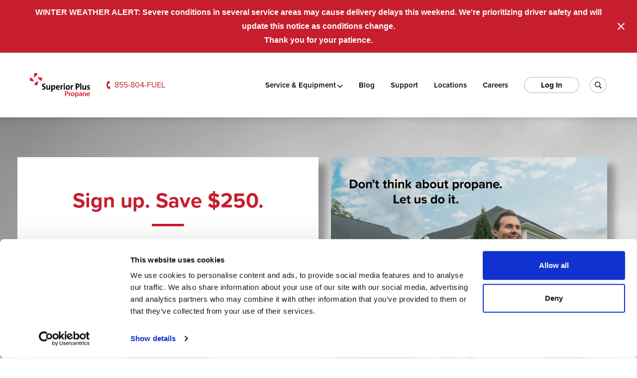

--- FILE ---
content_type: text/html; charset=UTF-8
request_url: https://www.superiorpluspropane.com/Offers/
body_size: 60061
content:
<!DOCTYPE html>
<html lang="en-US">
<head>
	
	<!-- Meta, Viewport & Title 
	================================================== -->
	<meta charset="UTF-8">
<script type="text/javascript">
/* <![CDATA[ */
var gform;gform||(document.addEventListener("gform_main_scripts_loaded",function(){gform.scriptsLoaded=!0}),document.addEventListener("gform/theme/scripts_loaded",function(){gform.themeScriptsLoaded=!0}),window.addEventListener("DOMContentLoaded",function(){gform.domLoaded=!0}),gform={domLoaded:!1,scriptsLoaded:!1,themeScriptsLoaded:!1,isFormEditor:()=>"function"==typeof InitializeEditor,callIfLoaded:function(o){return!(!gform.domLoaded||!gform.scriptsLoaded||!gform.themeScriptsLoaded&&!gform.isFormEditor()||(gform.isFormEditor()&&console.warn("The use of gform.initializeOnLoaded() is deprecated in the form editor context and will be removed in Gravity Forms 3.1."),o(),0))},initializeOnLoaded:function(o){gform.callIfLoaded(o)||(document.addEventListener("gform_main_scripts_loaded",()=>{gform.scriptsLoaded=!0,gform.callIfLoaded(o)}),document.addEventListener("gform/theme/scripts_loaded",()=>{gform.themeScriptsLoaded=!0,gform.callIfLoaded(o)}),window.addEventListener("DOMContentLoaded",()=>{gform.domLoaded=!0,gform.callIfLoaded(o)}))},hooks:{action:{},filter:{}},addAction:function(o,r,e,t){gform.addHook("action",o,r,e,t)},addFilter:function(o,r,e,t){gform.addHook("filter",o,r,e,t)},doAction:function(o){gform.doHook("action",o,arguments)},applyFilters:function(o){return gform.doHook("filter",o,arguments)},removeAction:function(o,r){gform.removeHook("action",o,r)},removeFilter:function(o,r,e){gform.removeHook("filter",o,r,e)},addHook:function(o,r,e,t,n){null==gform.hooks[o][r]&&(gform.hooks[o][r]=[]);var d=gform.hooks[o][r];null==n&&(n=r+"_"+d.length),gform.hooks[o][r].push({tag:n,callable:e,priority:t=null==t?10:t})},doHook:function(r,o,e){var t;if(e=Array.prototype.slice.call(e,1),null!=gform.hooks[r][o]&&((o=gform.hooks[r][o]).sort(function(o,r){return o.priority-r.priority}),o.forEach(function(o){"function"!=typeof(t=o.callable)&&(t=window[t]),"action"==r?t.apply(null,e):e[0]=t.apply(null,e)})),"filter"==r)return e[0]},removeHook:function(o,r,t,n){var e;null!=gform.hooks[o][r]&&(e=(e=gform.hooks[o][r]).filter(function(o,r,e){return!!(null!=n&&n!=o.tag||null!=t&&t!=o.priority)}),gform.hooks[o][r]=e)}});
/* ]]> */
</script>

	<meta http-equiv="X-UA-Compatible" content="IE=edge"><script type="text/javascript">(window.NREUM||(NREUM={})).init={privacy:{cookies_enabled:true},ajax:{deny_list:["bam.nr-data.net"]},feature_flags:["soft_nav"],distributed_tracing:{enabled:true}};(window.NREUM||(NREUM={})).loader_config={agentID:"594442932",accountID:"4192966",trustKey:"66686",xpid:"UAcOU19VDhAFV1RXDwICVF0=",licenseKey:"NRJS-ef9b91fe44f2b405de2",applicationID:"535583529",browserID:"594442932"};;/*! For license information please see nr-loader-spa-1.308.0.min.js.LICENSE.txt */
(()=>{var e,t,r={384:(e,t,r)=>{"use strict";r.d(t,{NT:()=>a,US:()=>u,Zm:()=>o,bQ:()=>d,dV:()=>c,pV:()=>l});var n=r(6154),i=r(1863),s=r(1910);const a={beacon:"bam.nr-data.net",errorBeacon:"bam.nr-data.net"};function o(){return n.gm.NREUM||(n.gm.NREUM={}),void 0===n.gm.newrelic&&(n.gm.newrelic=n.gm.NREUM),n.gm.NREUM}function c(){let e=o();return e.o||(e.o={ST:n.gm.setTimeout,SI:n.gm.setImmediate||n.gm.setInterval,CT:n.gm.clearTimeout,XHR:n.gm.XMLHttpRequest,REQ:n.gm.Request,EV:n.gm.Event,PR:n.gm.Promise,MO:n.gm.MutationObserver,FETCH:n.gm.fetch,WS:n.gm.WebSocket},(0,s.i)(...Object.values(e.o))),e}function d(e,t){let r=o();r.initializedAgents??={},t.initializedAt={ms:(0,i.t)(),date:new Date},r.initializedAgents[e]=t}function u(e,t){o()[e]=t}function l(){return function(){let e=o();const t=e.info||{};e.info={beacon:a.beacon,errorBeacon:a.errorBeacon,...t}}(),function(){let e=o();const t=e.init||{};e.init={...t}}(),c(),function(){let e=o();const t=e.loader_config||{};e.loader_config={...t}}(),o()}},782:(e,t,r)=>{"use strict";r.d(t,{T:()=>n});const n=r(860).K7.pageViewTiming},860:(e,t,r)=>{"use strict";r.d(t,{$J:()=>u,K7:()=>c,P3:()=>d,XX:()=>i,Yy:()=>o,df:()=>s,qY:()=>n,v4:()=>a});const n="events",i="jserrors",s="browser/blobs",a="rum",o="browser/logs",c={ajax:"ajax",genericEvents:"generic_events",jserrors:i,logging:"logging",metrics:"metrics",pageAction:"page_action",pageViewEvent:"page_view_event",pageViewTiming:"page_view_timing",sessionReplay:"session_replay",sessionTrace:"session_trace",softNav:"soft_navigations",spa:"spa"},d={[c.pageViewEvent]:1,[c.pageViewTiming]:2,[c.metrics]:3,[c.jserrors]:4,[c.spa]:5,[c.ajax]:6,[c.sessionTrace]:7,[c.softNav]:8,[c.sessionReplay]:9,[c.logging]:10,[c.genericEvents]:11},u={[c.pageViewEvent]:a,[c.pageViewTiming]:n,[c.ajax]:n,[c.spa]:n,[c.softNav]:n,[c.metrics]:i,[c.jserrors]:i,[c.sessionTrace]:s,[c.sessionReplay]:s,[c.logging]:o,[c.genericEvents]:"ins"}},944:(e,t,r)=>{"use strict";r.d(t,{R:()=>i});var n=r(3241);function i(e,t){"function"==typeof console.debug&&(console.debug("New Relic Warning: https://github.com/newrelic/newrelic-browser-agent/blob/main/docs/warning-codes.md#".concat(e),t),(0,n.W)({agentIdentifier:null,drained:null,type:"data",name:"warn",feature:"warn",data:{code:e,secondary:t}}))}},993:(e,t,r)=>{"use strict";r.d(t,{A$:()=>s,ET:()=>a,TZ:()=>o,p_:()=>i});var n=r(860);const i={ERROR:"ERROR",WARN:"WARN",INFO:"INFO",DEBUG:"DEBUG",TRACE:"TRACE"},s={OFF:0,ERROR:1,WARN:2,INFO:3,DEBUG:4,TRACE:5},a="log",o=n.K7.logging},1541:(e,t,r)=>{"use strict";r.d(t,{U:()=>i,f:()=>n});const n={MFE:"MFE",BA:"BA"};function i(e,t){if(2!==t?.harvestEndpointVersion)return{};const r=t.agentRef.runtime.appMetadata.agents[0].entityGuid;return e?{"source.id":e.id,"source.name":e.name,"source.type":e.type,"parent.id":e.parent?.id||r,"parent.type":e.parent?.type||n.BA}:{"entity.guid":r,appId:t.agentRef.info.applicationID}}},1687:(e,t,r)=>{"use strict";r.d(t,{Ak:()=>d,Ze:()=>h,x3:()=>u});var n=r(3241),i=r(7836),s=r(3606),a=r(860),o=r(2646);const c={};function d(e,t){const r={staged:!1,priority:a.P3[t]||0};l(e),c[e].get(t)||c[e].set(t,r)}function u(e,t){e&&c[e]&&(c[e].get(t)&&c[e].delete(t),p(e,t,!1),c[e].size&&f(e))}function l(e){if(!e)throw new Error("agentIdentifier required");c[e]||(c[e]=new Map)}function h(e="",t="feature",r=!1){if(l(e),!e||!c[e].get(t)||r)return p(e,t);c[e].get(t).staged=!0,f(e)}function f(e){const t=Array.from(c[e]);t.every(([e,t])=>t.staged)&&(t.sort((e,t)=>e[1].priority-t[1].priority),t.forEach(([t])=>{c[e].delete(t),p(e,t)}))}function p(e,t,r=!0){const a=e?i.ee.get(e):i.ee,c=s.i.handlers;if(!a.aborted&&a.backlog&&c){if((0,n.W)({agentIdentifier:e,type:"lifecycle",name:"drain",feature:t}),r){const e=a.backlog[t],r=c[t];if(r){for(let t=0;e&&t<e.length;++t)g(e[t],r);Object.entries(r).forEach(([e,t])=>{Object.values(t||{}).forEach(t=>{t[0]?.on&&t[0]?.context()instanceof o.y&&t[0].on(e,t[1])})})}}a.isolatedBacklog||delete c[t],a.backlog[t]=null,a.emit("drain-"+t,[])}}function g(e,t){var r=e[1];Object.values(t[r]||{}).forEach(t=>{var r=e[0];if(t[0]===r){var n=t[1],i=e[3],s=e[2];n.apply(i,s)}})}},1738:(e,t,r)=>{"use strict";r.d(t,{U:()=>f,Y:()=>h});var n=r(3241),i=r(9908),s=r(1863),a=r(944),o=r(5701),c=r(3969),d=r(8362),u=r(860),l=r(4261);function h(e,t,r,s){const h=s||r;!h||h[e]&&h[e]!==d.d.prototype[e]||(h[e]=function(){(0,i.p)(c.xV,["API/"+e+"/called"],void 0,u.K7.metrics,r.ee),(0,n.W)({agentIdentifier:r.agentIdentifier,drained:!!o.B?.[r.agentIdentifier],type:"data",name:"api",feature:l.Pl+e,data:{}});try{return t.apply(this,arguments)}catch(e){(0,a.R)(23,e)}})}function f(e,t,r,n,a){const o=e.info;null===r?delete o.jsAttributes[t]:o.jsAttributes[t]=r,(a||null===r)&&(0,i.p)(l.Pl+n,[(0,s.t)(),t,r],void 0,"session",e.ee)}},1741:(e,t,r)=>{"use strict";r.d(t,{W:()=>s});var n=r(944),i=r(4261);class s{#e(e,...t){if(this[e]!==s.prototype[e])return this[e](...t);(0,n.R)(35,e)}addPageAction(e,t){return this.#e(i.hG,e,t)}register(e){return this.#e(i.eY,e)}recordCustomEvent(e,t){return this.#e(i.fF,e,t)}setPageViewName(e,t){return this.#e(i.Fw,e,t)}setCustomAttribute(e,t,r){return this.#e(i.cD,e,t,r)}noticeError(e,t){return this.#e(i.o5,e,t)}setUserId(e,t=!1){return this.#e(i.Dl,e,t)}setApplicationVersion(e){return this.#e(i.nb,e)}setErrorHandler(e){return this.#e(i.bt,e)}addRelease(e,t){return this.#e(i.k6,e,t)}log(e,t){return this.#e(i.$9,e,t)}start(){return this.#e(i.d3)}finished(e){return this.#e(i.BL,e)}recordReplay(){return this.#e(i.CH)}pauseReplay(){return this.#e(i.Tb)}addToTrace(e){return this.#e(i.U2,e)}setCurrentRouteName(e){return this.#e(i.PA,e)}interaction(e){return this.#e(i.dT,e)}wrapLogger(e,t,r){return this.#e(i.Wb,e,t,r)}measure(e,t){return this.#e(i.V1,e,t)}consent(e){return this.#e(i.Pv,e)}}},1863:(e,t,r)=>{"use strict";function n(){return Math.floor(performance.now())}r.d(t,{t:()=>n})},1910:(e,t,r)=>{"use strict";r.d(t,{i:()=>s});var n=r(944);const i=new Map;function s(...e){return e.every(e=>{if(i.has(e))return i.get(e);const t="function"==typeof e?e.toString():"",r=t.includes("[native code]"),s=t.includes("nrWrapper");return r||s||(0,n.R)(64,e?.name||t),i.set(e,r),r})}},2555:(e,t,r)=>{"use strict";r.d(t,{D:()=>o,f:()=>a});var n=r(384),i=r(8122);const s={beacon:n.NT.beacon,errorBeacon:n.NT.errorBeacon,licenseKey:void 0,applicationID:void 0,sa:void 0,queueTime:void 0,applicationTime:void 0,ttGuid:void 0,user:void 0,account:void 0,product:void 0,extra:void 0,jsAttributes:{},userAttributes:void 0,atts:void 0,transactionName:void 0,tNamePlain:void 0};function a(e){try{return!!e.licenseKey&&!!e.errorBeacon&&!!e.applicationID}catch(e){return!1}}const o=e=>(0,i.a)(e,s)},2614:(e,t,r)=>{"use strict";r.d(t,{BB:()=>a,H3:()=>n,g:()=>d,iL:()=>c,tS:()=>o,uh:()=>i,wk:()=>s});const n="NRBA",i="SESSION",s=144e5,a=18e5,o={STARTED:"session-started",PAUSE:"session-pause",RESET:"session-reset",RESUME:"session-resume",UPDATE:"session-update"},c={SAME_TAB:"same-tab",CROSS_TAB:"cross-tab"},d={OFF:0,FULL:1,ERROR:2}},2646:(e,t,r)=>{"use strict";r.d(t,{y:()=>n});class n{constructor(e){this.contextId=e}}},2843:(e,t,r)=>{"use strict";r.d(t,{G:()=>s,u:()=>i});var n=r(3878);function i(e,t=!1,r,i){(0,n.DD)("visibilitychange",function(){if(t)return void("hidden"===document.visibilityState&&e());e(document.visibilityState)},r,i)}function s(e,t,r){(0,n.sp)("pagehide",e,t,r)}},3241:(e,t,r)=>{"use strict";r.d(t,{W:()=>s});var n=r(6154);const i="newrelic";function s(e={}){try{n.gm.dispatchEvent(new CustomEvent(i,{detail:e}))}catch(e){}}},3304:(e,t,r)=>{"use strict";r.d(t,{A:()=>s});var n=r(7836);const i=()=>{const e=new WeakSet;return(t,r)=>{if("object"==typeof r&&null!==r){if(e.has(r))return;e.add(r)}return r}};function s(e){try{return JSON.stringify(e,i())??""}catch(e){try{n.ee.emit("internal-error",[e])}catch(e){}return""}}},3333:(e,t,r)=>{"use strict";r.d(t,{$v:()=>u,TZ:()=>n,Xh:()=>c,Zp:()=>i,kd:()=>d,mq:()=>o,nf:()=>a,qN:()=>s});const n=r(860).K7.genericEvents,i=["auxclick","click","copy","keydown","paste","scrollend"],s=["focus","blur"],a=4,o=1e3,c=2e3,d=["PageAction","UserAction","BrowserPerformance"],u={RESOURCES:"experimental.resources",REGISTER:"register"}},3434:(e,t,r)=>{"use strict";r.d(t,{Jt:()=>s,YM:()=>d});var n=r(7836),i=r(5607);const s="nr@original:".concat(i.W),a=50;var o=Object.prototype.hasOwnProperty,c=!1;function d(e,t){return e||(e=n.ee),r.inPlace=function(e,t,n,i,s){n||(n="");const a="-"===n.charAt(0);for(let o=0;o<t.length;o++){const c=t[o],d=e[c];l(d)||(e[c]=r(d,a?c+n:n,i,c,s))}},r.flag=s,r;function r(t,r,n,c,d){return l(t)?t:(r||(r=""),nrWrapper[s]=t,function(e,t,r){if(Object.defineProperty&&Object.keys)try{return Object.keys(e).forEach(function(r){Object.defineProperty(t,r,{get:function(){return e[r]},set:function(t){return e[r]=t,t}})}),t}catch(e){u([e],r)}for(var n in e)o.call(e,n)&&(t[n]=e[n])}(t,nrWrapper,e),nrWrapper);function nrWrapper(){var s,o,l,h;let f;try{o=this,s=[...arguments],l="function"==typeof n?n(s,o):n||{}}catch(t){u([t,"",[s,o,c],l],e)}i(r+"start",[s,o,c],l,d);const p=performance.now();let g;try{return h=t.apply(o,s),g=performance.now(),h}catch(e){throw g=performance.now(),i(r+"err",[s,o,e],l,d),f=e,f}finally{const e=g-p,t={start:p,end:g,duration:e,isLongTask:e>=a,methodName:c,thrownError:f};t.isLongTask&&i("long-task",[t,o],l,d),i(r+"end",[s,o,h],l,d)}}}function i(r,n,i,s){if(!c||t){var a=c;c=!0;try{e.emit(r,n,i,t,s)}catch(t){u([t,r,n,i],e)}c=a}}}function u(e,t){t||(t=n.ee);try{t.emit("internal-error",e)}catch(e){}}function l(e){return!(e&&"function"==typeof e&&e.apply&&!e[s])}},3606:(e,t,r)=>{"use strict";r.d(t,{i:()=>s});var n=r(9908);s.on=a;var i=s.handlers={};function s(e,t,r,s){a(s||n.d,i,e,t,r)}function a(e,t,r,i,s){s||(s="feature"),e||(e=n.d);var a=t[s]=t[s]||{};(a[r]=a[r]||[]).push([e,i])}},3738:(e,t,r)=>{"use strict";r.d(t,{He:()=>i,Kp:()=>o,Lc:()=>d,Rz:()=>u,TZ:()=>n,bD:()=>s,d3:()=>a,jx:()=>l,sl:()=>h,uP:()=>c});const n=r(860).K7.sessionTrace,i="bstResource",s="resource",a="-start",o="-end",c="fn"+a,d="fn"+o,u="pushState",l=1e3,h=3e4},3785:(e,t,r)=>{"use strict";r.d(t,{R:()=>c,b:()=>d});var n=r(9908),i=r(1863),s=r(860),a=r(3969),o=r(993);function c(e,t,r={},c=o.p_.INFO,d=!0,u,l=(0,i.t)()){(0,n.p)(a.xV,["API/logging/".concat(c.toLowerCase(),"/called")],void 0,s.K7.metrics,e),(0,n.p)(o.ET,[l,t,r,c,d,u],void 0,s.K7.logging,e)}function d(e){return"string"==typeof e&&Object.values(o.p_).some(t=>t===e.toUpperCase().trim())}},3878:(e,t,r)=>{"use strict";function n(e,t){return{capture:e,passive:!1,signal:t}}function i(e,t,r=!1,i){window.addEventListener(e,t,n(r,i))}function s(e,t,r=!1,i){document.addEventListener(e,t,n(r,i))}r.d(t,{DD:()=>s,jT:()=>n,sp:()=>i})},3962:(e,t,r)=>{"use strict";r.d(t,{AM:()=>a,O2:()=>l,OV:()=>s,Qu:()=>h,TZ:()=>c,ih:()=>f,pP:()=>o,t1:()=>u,tC:()=>i,wD:()=>d});var n=r(860);const i=["click","keydown","submit"],s="popstate",a="api",o="initialPageLoad",c=n.K7.softNav,d=5e3,u=500,l={INITIAL_PAGE_LOAD:"",ROUTE_CHANGE:1,UNSPECIFIED:2},h={INTERACTION:1,AJAX:2,CUSTOM_END:3,CUSTOM_TRACER:4},f={IP:"in progress",PF:"pending finish",FIN:"finished",CAN:"cancelled"}},3969:(e,t,r)=>{"use strict";r.d(t,{TZ:()=>n,XG:()=>o,rs:()=>i,xV:()=>a,z_:()=>s});const n=r(860).K7.metrics,i="sm",s="cm",a="storeSupportabilityMetrics",o="storeEventMetrics"},4234:(e,t,r)=>{"use strict";r.d(t,{W:()=>s});var n=r(7836),i=r(1687);class s{constructor(e,t){this.agentIdentifier=e,this.ee=n.ee.get(e),this.featureName=t,this.blocked=!1}deregisterDrain(){(0,i.x3)(this.agentIdentifier,this.featureName)}}},4261:(e,t,r)=>{"use strict";r.d(t,{$9:()=>u,BL:()=>c,CH:()=>p,Dl:()=>R,Fw:()=>w,PA:()=>v,Pl:()=>n,Pv:()=>A,Tb:()=>h,U2:()=>a,V1:()=>E,Wb:()=>T,bt:()=>y,cD:()=>b,d3:()=>x,dT:()=>d,eY:()=>g,fF:()=>f,hG:()=>s,hw:()=>i,k6:()=>o,nb:()=>m,o5:()=>l});const n="api-",i=n+"ixn-",s="addPageAction",a="addToTrace",o="addRelease",c="finished",d="interaction",u="log",l="noticeError",h="pauseReplay",f="recordCustomEvent",p="recordReplay",g="register",m="setApplicationVersion",v="setCurrentRouteName",b="setCustomAttribute",y="setErrorHandler",w="setPageViewName",R="setUserId",x="start",T="wrapLogger",E="measure",A="consent"},5205:(e,t,r)=>{"use strict";r.d(t,{j:()=>S});var n=r(384),i=r(1741);var s=r(2555),a=r(3333);const o=e=>{if(!e||"string"!=typeof e)return!1;try{document.createDocumentFragment().querySelector(e)}catch{return!1}return!0};var c=r(2614),d=r(944),u=r(8122);const l="[data-nr-mask]",h=e=>(0,u.a)(e,(()=>{const e={feature_flags:[],experimental:{allow_registered_children:!1,resources:!1},mask_selector:"*",block_selector:"[data-nr-block]",mask_input_options:{color:!1,date:!1,"datetime-local":!1,email:!1,month:!1,number:!1,range:!1,search:!1,tel:!1,text:!1,time:!1,url:!1,week:!1,textarea:!1,select:!1,password:!0}};return{ajax:{deny_list:void 0,block_internal:!0,enabled:!0,autoStart:!0},api:{get allow_registered_children(){return e.feature_flags.includes(a.$v.REGISTER)||e.experimental.allow_registered_children},set allow_registered_children(t){e.experimental.allow_registered_children=t},duplicate_registered_data:!1},browser_consent_mode:{enabled:!1},distributed_tracing:{enabled:void 0,exclude_newrelic_header:void 0,cors_use_newrelic_header:void 0,cors_use_tracecontext_headers:void 0,allowed_origins:void 0},get feature_flags(){return e.feature_flags},set feature_flags(t){e.feature_flags=t},generic_events:{enabled:!0,autoStart:!0},harvest:{interval:30},jserrors:{enabled:!0,autoStart:!0},logging:{enabled:!0,autoStart:!0},metrics:{enabled:!0,autoStart:!0},obfuscate:void 0,page_action:{enabled:!0},page_view_event:{enabled:!0,autoStart:!0},page_view_timing:{enabled:!0,autoStart:!0},performance:{capture_marks:!1,capture_measures:!1,capture_detail:!0,resources:{get enabled(){return e.feature_flags.includes(a.$v.RESOURCES)||e.experimental.resources},set enabled(t){e.experimental.resources=t},asset_types:[],first_party_domains:[],ignore_newrelic:!0}},privacy:{cookies_enabled:!0},proxy:{assets:void 0,beacon:void 0},session:{expiresMs:c.wk,inactiveMs:c.BB},session_replay:{autoStart:!0,enabled:!1,preload:!1,sampling_rate:10,error_sampling_rate:100,collect_fonts:!1,inline_images:!1,fix_stylesheets:!0,mask_all_inputs:!0,get mask_text_selector(){return e.mask_selector},set mask_text_selector(t){o(t)?e.mask_selector="".concat(t,",").concat(l):""===t||null===t?e.mask_selector=l:(0,d.R)(5,t)},get block_class(){return"nr-block"},get ignore_class(){return"nr-ignore"},get mask_text_class(){return"nr-mask"},get block_selector(){return e.block_selector},set block_selector(t){o(t)?e.block_selector+=",".concat(t):""!==t&&(0,d.R)(6,t)},get mask_input_options(){return e.mask_input_options},set mask_input_options(t){t&&"object"==typeof t?e.mask_input_options={...t,password:!0}:(0,d.R)(7,t)}},session_trace:{enabled:!0,autoStart:!0},soft_navigations:{enabled:!0,autoStart:!0},spa:{enabled:!0,autoStart:!0},ssl:void 0,user_actions:{enabled:!0,elementAttributes:["id","className","tagName","type"]}}})());var f=r(6154),p=r(9324);let g=0;const m={buildEnv:p.F3,distMethod:p.Xs,version:p.xv,originTime:f.WN},v={consented:!1},b={appMetadata:{},get consented(){return this.session?.state?.consent||v.consented},set consented(e){v.consented=e},customTransaction:void 0,denyList:void 0,disabled:!1,harvester:void 0,isolatedBacklog:!1,isRecording:!1,loaderType:void 0,maxBytes:3e4,obfuscator:void 0,onerror:void 0,ptid:void 0,releaseIds:{},session:void 0,timeKeeper:void 0,registeredEntities:[],jsAttributesMetadata:{bytes:0},get harvestCount(){return++g}},y=e=>{const t=(0,u.a)(e,b),r=Object.keys(m).reduce((e,t)=>(e[t]={value:m[t],writable:!1,configurable:!0,enumerable:!0},e),{});return Object.defineProperties(t,r)};var w=r(5701);const R=e=>{const t=e.startsWith("http");e+="/",r.p=t?e:"https://"+e};var x=r(7836),T=r(3241);const E={accountID:void 0,trustKey:void 0,agentID:void 0,licenseKey:void 0,applicationID:void 0,xpid:void 0},A=e=>(0,u.a)(e,E),_=new Set;function S(e,t={},r,a){let{init:o,info:c,loader_config:d,runtime:u={},exposed:l=!0}=t;if(!c){const e=(0,n.pV)();o=e.init,c=e.info,d=e.loader_config}e.init=h(o||{}),e.loader_config=A(d||{}),c.jsAttributes??={},f.bv&&(c.jsAttributes.isWorker=!0),e.info=(0,s.D)(c);const p=e.init,g=[c.beacon,c.errorBeacon];_.has(e.agentIdentifier)||(p.proxy.assets&&(R(p.proxy.assets),g.push(p.proxy.assets)),p.proxy.beacon&&g.push(p.proxy.beacon),e.beacons=[...g],function(e){const t=(0,n.pV)();Object.getOwnPropertyNames(i.W.prototype).forEach(r=>{const n=i.W.prototype[r];if("function"!=typeof n||"constructor"===n)return;let s=t[r];e[r]&&!1!==e.exposed&&"micro-agent"!==e.runtime?.loaderType&&(t[r]=(...t)=>{const n=e[r](...t);return s?s(...t):n})})}(e),(0,n.US)("activatedFeatures",w.B)),u.denyList=[...p.ajax.deny_list||[],...p.ajax.block_internal?g:[]],u.ptid=e.agentIdentifier,u.loaderType=r,e.runtime=y(u),_.has(e.agentIdentifier)||(e.ee=x.ee.get(e.agentIdentifier),e.exposed=l,(0,T.W)({agentIdentifier:e.agentIdentifier,drained:!!w.B?.[e.agentIdentifier],type:"lifecycle",name:"initialize",feature:void 0,data:e.config})),_.add(e.agentIdentifier)}},5270:(e,t,r)=>{"use strict";r.d(t,{Aw:()=>a,SR:()=>s,rF:()=>o});var n=r(384),i=r(7767);function s(e){return!!(0,n.dV)().o.MO&&(0,i.V)(e)&&!0===e?.session_trace.enabled}function a(e){return!0===e?.session_replay.preload&&s(e)}function o(e,t){try{if("string"==typeof t?.type){if("password"===t.type.toLowerCase())return"*".repeat(e?.length||0);if(void 0!==t?.dataset?.nrUnmask||t?.classList?.contains("nr-unmask"))return e}}catch(e){}return"string"==typeof e?e.replace(/[\S]/g,"*"):"*".repeat(e?.length||0)}},5289:(e,t,r)=>{"use strict";r.d(t,{GG:()=>a,Qr:()=>c,sB:()=>o});var n=r(3878),i=r(6389);function s(){return"undefined"==typeof document||"complete"===document.readyState}function a(e,t){if(s())return e();const r=(0,i.J)(e),a=setInterval(()=>{s()&&(clearInterval(a),r())},500);(0,n.sp)("load",r,t)}function o(e){if(s())return e();(0,n.DD)("DOMContentLoaded",e)}function c(e){if(s())return e();(0,n.sp)("popstate",e)}},5607:(e,t,r)=>{"use strict";r.d(t,{W:()=>n});const n=(0,r(9566).bz)()},5701:(e,t,r)=>{"use strict";r.d(t,{B:()=>s,t:()=>a});var n=r(3241);const i=new Set,s={};function a(e,t){const r=t.agentIdentifier;s[r]??={},e&&"object"==typeof e&&(i.has(r)||(t.ee.emit("rumresp",[e]),s[r]=e,i.add(r),(0,n.W)({agentIdentifier:r,loaded:!0,drained:!0,type:"lifecycle",name:"load",feature:void 0,data:e})))}},6154:(e,t,r)=>{"use strict";r.d(t,{OF:()=>d,RI:()=>i,WN:()=>h,bv:()=>s,eN:()=>f,gm:()=>a,lR:()=>l,m:()=>c,mw:()=>o,sb:()=>u});var n=r(1863);const i="undefined"!=typeof window&&!!window.document,s="undefined"!=typeof WorkerGlobalScope&&("undefined"!=typeof self&&self instanceof WorkerGlobalScope&&self.navigator instanceof WorkerNavigator||"undefined"!=typeof globalThis&&globalThis instanceof WorkerGlobalScope&&globalThis.navigator instanceof WorkerNavigator),a=i?window:"undefined"!=typeof WorkerGlobalScope&&("undefined"!=typeof self&&self instanceof WorkerGlobalScope&&self||"undefined"!=typeof globalThis&&globalThis instanceof WorkerGlobalScope&&globalThis),o=Boolean("hidden"===a?.document?.visibilityState),c=""+a?.location,d=/iPad|iPhone|iPod/.test(a.navigator?.userAgent),u=d&&"undefined"==typeof SharedWorker,l=(()=>{const e=a.navigator?.userAgent?.match(/Firefox[/\s](\d+\.\d+)/);return Array.isArray(e)&&e.length>=2?+e[1]:0})(),h=Date.now()-(0,n.t)(),f=()=>"undefined"!=typeof PerformanceNavigationTiming&&a?.performance?.getEntriesByType("navigation")?.[0]?.responseStart},6344:(e,t,r)=>{"use strict";r.d(t,{BB:()=>u,Qb:()=>l,TZ:()=>i,Ug:()=>a,Vh:()=>s,_s:()=>o,bc:()=>d,yP:()=>c});var n=r(2614);const i=r(860).K7.sessionReplay,s="errorDuringReplay",a=.12,o={DomContentLoaded:0,Load:1,FullSnapshot:2,IncrementalSnapshot:3,Meta:4,Custom:5},c={[n.g.ERROR]:15e3,[n.g.FULL]:3e5,[n.g.OFF]:0},d={RESET:{message:"Session was reset",sm:"Reset"},IMPORT:{message:"Recorder failed to import",sm:"Import"},TOO_MANY:{message:"429: Too Many Requests",sm:"Too-Many"},TOO_BIG:{message:"Payload was too large",sm:"Too-Big"},CROSS_TAB:{message:"Session Entity was set to OFF on another tab",sm:"Cross-Tab"},ENTITLEMENTS:{message:"Session Replay is not allowed and will not be started",sm:"Entitlement"}},u=5e3,l={API:"api",RESUME:"resume",SWITCH_TO_FULL:"switchToFull",INITIALIZE:"initialize",PRELOAD:"preload"}},6389:(e,t,r)=>{"use strict";function n(e,t=500,r={}){const n=r?.leading||!1;let i;return(...r)=>{n&&void 0===i&&(e.apply(this,r),i=setTimeout(()=>{i=clearTimeout(i)},t)),n||(clearTimeout(i),i=setTimeout(()=>{e.apply(this,r)},t))}}function i(e){let t=!1;return(...r)=>{t||(t=!0,e.apply(this,r))}}r.d(t,{J:()=>i,s:()=>n})},6630:(e,t,r)=>{"use strict";r.d(t,{T:()=>n});const n=r(860).K7.pageViewEvent},6774:(e,t,r)=>{"use strict";r.d(t,{T:()=>n});const n=r(860).K7.jserrors},7295:(e,t,r)=>{"use strict";r.d(t,{Xv:()=>a,gX:()=>i,iW:()=>s});var n=[];function i(e){if(!e||s(e))return!1;if(0===n.length)return!0;if("*"===n[0].hostname)return!1;for(var t=0;t<n.length;t++){var r=n[t];if(r.hostname.test(e.hostname)&&r.pathname.test(e.pathname))return!1}return!0}function s(e){return void 0===e.hostname}function a(e){if(n=[],e&&e.length)for(var t=0;t<e.length;t++){let r=e[t];if(!r)continue;if("*"===r)return void(n=[{hostname:"*"}]);0===r.indexOf("http://")?r=r.substring(7):0===r.indexOf("https://")&&(r=r.substring(8));const i=r.indexOf("/");let s,a;i>0?(s=r.substring(0,i),a=r.substring(i)):(s=r,a="*");let[c]=s.split(":");n.push({hostname:o(c),pathname:o(a,!0)})}}function o(e,t=!1){const r=e.replace(/[.+?^${}()|[\]\\]/g,e=>"\\"+e).replace(/\*/g,".*?");return new RegExp((t?"^":"")+r+"$")}},7485:(e,t,r)=>{"use strict";r.d(t,{D:()=>i});var n=r(6154);function i(e){if(0===(e||"").indexOf("data:"))return{protocol:"data"};try{const t=new URL(e,location.href),r={port:t.port,hostname:t.hostname,pathname:t.pathname,search:t.search,protocol:t.protocol.slice(0,t.protocol.indexOf(":")),sameOrigin:t.protocol===n.gm?.location?.protocol&&t.host===n.gm?.location?.host};return r.port&&""!==r.port||("http:"===t.protocol&&(r.port="80"),"https:"===t.protocol&&(r.port="443")),r.pathname&&""!==r.pathname?r.pathname.startsWith("/")||(r.pathname="/".concat(r.pathname)):r.pathname="/",r}catch(e){return{}}}},7699:(e,t,r)=>{"use strict";r.d(t,{It:()=>s,KC:()=>o,No:()=>i,qh:()=>a});var n=r(860);const i=16e3,s=1e6,a="SESSION_ERROR",o={[n.K7.logging]:!0,[n.K7.genericEvents]:!1,[n.K7.jserrors]:!1,[n.K7.ajax]:!1}},7767:(e,t,r)=>{"use strict";r.d(t,{V:()=>i});var n=r(6154);const i=e=>n.RI&&!0===e?.privacy.cookies_enabled},7836:(e,t,r)=>{"use strict";r.d(t,{P:()=>o,ee:()=>c});var n=r(384),i=r(8990),s=r(2646),a=r(5607);const o="nr@context:".concat(a.W),c=function e(t,r){var n={},a={},u={},l=!1;try{l=16===r.length&&d.initializedAgents?.[r]?.runtime.isolatedBacklog}catch(e){}var h={on:p,addEventListener:p,removeEventListener:function(e,t){var r=n[e];if(!r)return;for(var i=0;i<r.length;i++)r[i]===t&&r.splice(i,1)},emit:function(e,r,n,i,s){!1!==s&&(s=!0);if(c.aborted&&!i)return;t&&s&&t.emit(e,r,n);var o=f(n);g(e).forEach(e=>{e.apply(o,r)});var d=v()[a[e]];d&&d.push([h,e,r,o]);return o},get:m,listeners:g,context:f,buffer:function(e,t){const r=v();if(t=t||"feature",h.aborted)return;Object.entries(e||{}).forEach(([e,n])=>{a[n]=t,t in r||(r[t]=[])})},abort:function(){h._aborted=!0,Object.keys(h.backlog).forEach(e=>{delete h.backlog[e]})},isBuffering:function(e){return!!v()[a[e]]},debugId:r,backlog:l?{}:t&&"object"==typeof t.backlog?t.backlog:{},isolatedBacklog:l};return Object.defineProperty(h,"aborted",{get:()=>{let e=h._aborted||!1;return e||(t&&(e=t.aborted),e)}}),h;function f(e){return e&&e instanceof s.y?e:e?(0,i.I)(e,o,()=>new s.y(o)):new s.y(o)}function p(e,t){n[e]=g(e).concat(t)}function g(e){return n[e]||[]}function m(t){return u[t]=u[t]||e(h,t)}function v(){return h.backlog}}(void 0,"globalEE"),d=(0,n.Zm)();d.ee||(d.ee=c)},8122:(e,t,r)=>{"use strict";r.d(t,{a:()=>i});var n=r(944);function i(e,t){try{if(!e||"object"!=typeof e)return(0,n.R)(3);if(!t||"object"!=typeof t)return(0,n.R)(4);const r=Object.create(Object.getPrototypeOf(t),Object.getOwnPropertyDescriptors(t)),s=0===Object.keys(r).length?e:r;for(let a in s)if(void 0!==e[a])try{if(null===e[a]){r[a]=null;continue}Array.isArray(e[a])&&Array.isArray(t[a])?r[a]=Array.from(new Set([...e[a],...t[a]])):"object"==typeof e[a]&&"object"==typeof t[a]?r[a]=i(e[a],t[a]):r[a]=e[a]}catch(e){r[a]||(0,n.R)(1,e)}return r}catch(e){(0,n.R)(2,e)}}},8139:(e,t,r)=>{"use strict";r.d(t,{u:()=>h});var n=r(7836),i=r(3434),s=r(8990),a=r(6154);const o={},c=a.gm.XMLHttpRequest,d="addEventListener",u="removeEventListener",l="nr@wrapped:".concat(n.P);function h(e){var t=function(e){return(e||n.ee).get("events")}(e);if(o[t.debugId]++)return t;o[t.debugId]=1;var r=(0,i.YM)(t,!0);function h(e){r.inPlace(e,[d,u],"-",p)}function p(e,t){return e[1]}return"getPrototypeOf"in Object&&(a.RI&&f(document,h),c&&f(c.prototype,h),f(a.gm,h)),t.on(d+"-start",function(e,t){var n=e[1];if(null!==n&&("function"==typeof n||"object"==typeof n)&&"newrelic"!==e[0]){var i=(0,s.I)(n,l,function(){var e={object:function(){if("function"!=typeof n.handleEvent)return;return n.handleEvent.apply(n,arguments)},function:n}[typeof n];return e?r(e,"fn-",null,e.name||"anonymous"):n});this.wrapped=e[1]=i}}),t.on(u+"-start",function(e){e[1]=this.wrapped||e[1]}),t}function f(e,t,...r){let n=e;for(;"object"==typeof n&&!Object.prototype.hasOwnProperty.call(n,d);)n=Object.getPrototypeOf(n);n&&t(n,...r)}},8362:(e,t,r)=>{"use strict";r.d(t,{d:()=>s});var n=r(9566),i=r(1741);class s extends i.W{agentIdentifier=(0,n.LA)(16)}},8374:(e,t,r)=>{r.nc=(()=>{try{return document?.currentScript?.nonce}catch(e){}return""})()},8990:(e,t,r)=>{"use strict";r.d(t,{I:()=>i});var n=Object.prototype.hasOwnProperty;function i(e,t,r){if(n.call(e,t))return e[t];var i=r();if(Object.defineProperty&&Object.keys)try{return Object.defineProperty(e,t,{value:i,writable:!0,enumerable:!1}),i}catch(e){}return e[t]=i,i}},9119:(e,t,r)=>{"use strict";r.d(t,{L:()=>s});var n=/([^?#]*)[^#]*(#[^?]*|$).*/,i=/([^?#]*)().*/;function s(e,t){return e?e.replace(t?n:i,"$1$2"):e}},9300:(e,t,r)=>{"use strict";r.d(t,{T:()=>n});const n=r(860).K7.ajax},9324:(e,t,r)=>{"use strict";r.d(t,{AJ:()=>a,F3:()=>i,Xs:()=>s,Yq:()=>o,xv:()=>n});const n="1.308.0",i="PROD",s="CDN",a="@newrelic/rrweb",o="1.0.1"},9566:(e,t,r)=>{"use strict";r.d(t,{LA:()=>o,ZF:()=>c,bz:()=>a,el:()=>d});var n=r(6154);const i="xxxxxxxx-xxxx-4xxx-yxxx-xxxxxxxxxxxx";function s(e,t){return e?15&e[t]:16*Math.random()|0}function a(){const e=n.gm?.crypto||n.gm?.msCrypto;let t,r=0;return e&&e.getRandomValues&&(t=e.getRandomValues(new Uint8Array(30))),i.split("").map(e=>"x"===e?s(t,r++).toString(16):"y"===e?(3&s()|8).toString(16):e).join("")}function o(e){const t=n.gm?.crypto||n.gm?.msCrypto;let r,i=0;t&&t.getRandomValues&&(r=t.getRandomValues(new Uint8Array(e)));const a=[];for(var o=0;o<e;o++)a.push(s(r,i++).toString(16));return a.join("")}function c(){return o(16)}function d(){return o(32)}},9908:(e,t,r)=>{"use strict";r.d(t,{d:()=>n,p:()=>i});var n=r(7836).ee.get("handle");function i(e,t,r,i,s){s?(s.buffer([e],i),s.emit(e,t,r)):(n.buffer([e],i),n.emit(e,t,r))}}},n={};function i(e){var t=n[e];if(void 0!==t)return t.exports;var s=n[e]={exports:{}};return r[e](s,s.exports,i),s.exports}i.m=r,i.d=(e,t)=>{for(var r in t)i.o(t,r)&&!i.o(e,r)&&Object.defineProperty(e,r,{enumerable:!0,get:t[r]})},i.f={},i.e=e=>Promise.all(Object.keys(i.f).reduce((t,r)=>(i.f[r](e,t),t),[])),i.u=e=>({212:"nr-spa-compressor",249:"nr-spa-recorder",478:"nr-spa"}[e]+"-1.308.0.min.js"),i.o=(e,t)=>Object.prototype.hasOwnProperty.call(e,t),e={},t="NRBA-1.308.0.PROD:",i.l=(r,n,s,a)=>{if(e[r])e[r].push(n);else{var o,c;if(void 0!==s)for(var d=document.getElementsByTagName("script"),u=0;u<d.length;u++){var l=d[u];if(l.getAttribute("src")==r||l.getAttribute("data-webpack")==t+s){o=l;break}}if(!o){c=!0;var h={478:"sha512-RSfSVnmHk59T/uIPbdSE0LPeqcEdF4/+XhfJdBuccH5rYMOEZDhFdtnh6X6nJk7hGpzHd9Ujhsy7lZEz/ORYCQ==",249:"sha512-ehJXhmntm85NSqW4MkhfQqmeKFulra3klDyY0OPDUE+sQ3GokHlPh1pmAzuNy//3j4ac6lzIbmXLvGQBMYmrkg==",212:"sha512-B9h4CR46ndKRgMBcK+j67uSR2RCnJfGefU+A7FrgR/k42ovXy5x/MAVFiSvFxuVeEk/pNLgvYGMp1cBSK/G6Fg=="};(o=document.createElement("script")).charset="utf-8",i.nc&&o.setAttribute("nonce",i.nc),o.setAttribute("data-webpack",t+s),o.src=r,0!==o.src.indexOf(window.location.origin+"/")&&(o.crossOrigin="anonymous"),h[a]&&(o.integrity=h[a])}e[r]=[n];var f=(t,n)=>{o.onerror=o.onload=null,clearTimeout(p);var i=e[r];if(delete e[r],o.parentNode&&o.parentNode.removeChild(o),i&&i.forEach(e=>e(n)),t)return t(n)},p=setTimeout(f.bind(null,void 0,{type:"timeout",target:o}),12e4);o.onerror=f.bind(null,o.onerror),o.onload=f.bind(null,o.onload),c&&document.head.appendChild(o)}},i.r=e=>{"undefined"!=typeof Symbol&&Symbol.toStringTag&&Object.defineProperty(e,Symbol.toStringTag,{value:"Module"}),Object.defineProperty(e,"__esModule",{value:!0})},i.p="https://js-agent.newrelic.com/",(()=>{var e={38:0,788:0};i.f.j=(t,r)=>{var n=i.o(e,t)?e[t]:void 0;if(0!==n)if(n)r.push(n[2]);else{var s=new Promise((r,i)=>n=e[t]=[r,i]);r.push(n[2]=s);var a=i.p+i.u(t),o=new Error;i.l(a,r=>{if(i.o(e,t)&&(0!==(n=e[t])&&(e[t]=void 0),n)){var s=r&&("load"===r.type?"missing":r.type),a=r&&r.target&&r.target.src;o.message="Loading chunk "+t+" failed: ("+s+": "+a+")",o.name="ChunkLoadError",o.type=s,o.request=a,n[1](o)}},"chunk-"+t,t)}};var t=(t,r)=>{var n,s,[a,o,c]=r,d=0;if(a.some(t=>0!==e[t])){for(n in o)i.o(o,n)&&(i.m[n]=o[n]);if(c)c(i)}for(t&&t(r);d<a.length;d++)s=a[d],i.o(e,s)&&e[s]&&e[s][0](),e[s]=0},r=self["webpackChunk:NRBA-1.308.0.PROD"]=self["webpackChunk:NRBA-1.308.0.PROD"]||[];r.forEach(t.bind(null,0)),r.push=t.bind(null,r.push.bind(r))})(),(()=>{"use strict";i(8374);var e=i(8362),t=i(860);const r=Object.values(t.K7);var n=i(5205);var s=i(9908),a=i(1863),o=i(4261),c=i(1738);var d=i(1687),u=i(4234),l=i(5289),h=i(6154),f=i(944),p=i(5270),g=i(7767),m=i(6389),v=i(7699);class b extends u.W{constructor(e,t){super(e.agentIdentifier,t),this.agentRef=e,this.abortHandler=void 0,this.featAggregate=void 0,this.loadedSuccessfully=void 0,this.onAggregateImported=new Promise(e=>{this.loadedSuccessfully=e}),this.deferred=Promise.resolve(),!1===e.init[this.featureName].autoStart?this.deferred=new Promise((t,r)=>{this.ee.on("manual-start-all",(0,m.J)(()=>{(0,d.Ak)(e.agentIdentifier,this.featureName),t()}))}):(0,d.Ak)(e.agentIdentifier,t)}importAggregator(e,t,r={}){if(this.featAggregate)return;const n=async()=>{let n;await this.deferred;try{if((0,g.V)(e.init)){const{setupAgentSession:t}=await i.e(478).then(i.bind(i,8766));n=t(e)}}catch(e){(0,f.R)(20,e),this.ee.emit("internal-error",[e]),(0,s.p)(v.qh,[e],void 0,this.featureName,this.ee)}try{if(!this.#t(this.featureName,n,e.init))return(0,d.Ze)(this.agentIdentifier,this.featureName),void this.loadedSuccessfully(!1);const{Aggregate:i}=await t();this.featAggregate=new i(e,r),e.runtime.harvester.initializedAggregates.push(this.featAggregate),this.loadedSuccessfully(!0)}catch(e){(0,f.R)(34,e),this.abortHandler?.(),(0,d.Ze)(this.agentIdentifier,this.featureName,!0),this.loadedSuccessfully(!1),this.ee&&this.ee.abort()}};h.RI?(0,l.GG)(()=>n(),!0):n()}#t(e,r,n){if(this.blocked)return!1;switch(e){case t.K7.sessionReplay:return(0,p.SR)(n)&&!!r;case t.K7.sessionTrace:return!!r;default:return!0}}}var y=i(6630),w=i(2614),R=i(3241);class x extends b{static featureName=y.T;constructor(e){var t;super(e,y.T),this.setupInspectionEvents(e.agentIdentifier),t=e,(0,c.Y)(o.Fw,function(e,r){"string"==typeof e&&("/"!==e.charAt(0)&&(e="/"+e),t.runtime.customTransaction=(r||"http://custom.transaction")+e,(0,s.p)(o.Pl+o.Fw,[(0,a.t)()],void 0,void 0,t.ee))},t),this.importAggregator(e,()=>i.e(478).then(i.bind(i,2467)))}setupInspectionEvents(e){const t=(t,r)=>{t&&(0,R.W)({agentIdentifier:e,timeStamp:t.timeStamp,loaded:"complete"===t.target.readyState,type:"window",name:r,data:t.target.location+""})};(0,l.sB)(e=>{t(e,"DOMContentLoaded")}),(0,l.GG)(e=>{t(e,"load")}),(0,l.Qr)(e=>{t(e,"navigate")}),this.ee.on(w.tS.UPDATE,(t,r)=>{(0,R.W)({agentIdentifier:e,type:"lifecycle",name:"session",data:r})})}}var T=i(384);class E extends e.d{constructor(e){var t;(super(),h.gm)?(this.features={},(0,T.bQ)(this.agentIdentifier,this),this.desiredFeatures=new Set(e.features||[]),this.desiredFeatures.add(x),(0,n.j)(this,e,e.loaderType||"agent"),t=this,(0,c.Y)(o.cD,function(e,r,n=!1){if("string"==typeof e){if(["string","number","boolean"].includes(typeof r)||null===r)return(0,c.U)(t,e,r,o.cD,n);(0,f.R)(40,typeof r)}else(0,f.R)(39,typeof e)},t),function(e){(0,c.Y)(o.Dl,function(t,r=!1){if("string"!=typeof t&&null!==t)return void(0,f.R)(41,typeof t);const n=e.info.jsAttributes["enduser.id"];r&&null!=n&&n!==t?(0,s.p)(o.Pl+"setUserIdAndResetSession",[t],void 0,"session",e.ee):(0,c.U)(e,"enduser.id",t,o.Dl,!0)},e)}(this),function(e){(0,c.Y)(o.nb,function(t){if("string"==typeof t||null===t)return(0,c.U)(e,"application.version",t,o.nb,!1);(0,f.R)(42,typeof t)},e)}(this),function(e){(0,c.Y)(o.d3,function(){e.ee.emit("manual-start-all")},e)}(this),function(e){(0,c.Y)(o.Pv,function(t=!0){if("boolean"==typeof t){if((0,s.p)(o.Pl+o.Pv,[t],void 0,"session",e.ee),e.runtime.consented=t,t){const t=e.features.page_view_event;t.onAggregateImported.then(e=>{const r=t.featAggregate;e&&!r.sentRum&&r.sendRum()})}}else(0,f.R)(65,typeof t)},e)}(this),this.run()):(0,f.R)(21)}get config(){return{info:this.info,init:this.init,loader_config:this.loader_config,runtime:this.runtime}}get api(){return this}run(){try{const e=function(e){const t={};return r.forEach(r=>{t[r]=!!e[r]?.enabled}),t}(this.init),n=[...this.desiredFeatures];n.sort((e,r)=>t.P3[e.featureName]-t.P3[r.featureName]),n.forEach(r=>{if(!e[r.featureName]&&r.featureName!==t.K7.pageViewEvent)return;if(r.featureName===t.K7.spa)return void(0,f.R)(67);const n=function(e){switch(e){case t.K7.ajax:return[t.K7.jserrors];case t.K7.sessionTrace:return[t.K7.ajax,t.K7.pageViewEvent];case t.K7.sessionReplay:return[t.K7.sessionTrace];case t.K7.pageViewTiming:return[t.K7.pageViewEvent];default:return[]}}(r.featureName).filter(e=>!(e in this.features));n.length>0&&(0,f.R)(36,{targetFeature:r.featureName,missingDependencies:n}),this.features[r.featureName]=new r(this)})}catch(e){(0,f.R)(22,e);for(const e in this.features)this.features[e].abortHandler?.();const t=(0,T.Zm)();delete t.initializedAgents[this.agentIdentifier]?.features,delete this.sharedAggregator;return t.ee.get(this.agentIdentifier).abort(),!1}}}var A=i(2843),_=i(782);class S extends b{static featureName=_.T;constructor(e){super(e,_.T),h.RI&&((0,A.u)(()=>(0,s.p)("docHidden",[(0,a.t)()],void 0,_.T,this.ee),!0),(0,A.G)(()=>(0,s.p)("winPagehide",[(0,a.t)()],void 0,_.T,this.ee)),this.importAggregator(e,()=>i.e(478).then(i.bind(i,9917))))}}var O=i(3969);class I extends b{static featureName=O.TZ;constructor(e){super(e,O.TZ),h.RI&&document.addEventListener("securitypolicyviolation",e=>{(0,s.p)(O.xV,["Generic/CSPViolation/Detected"],void 0,this.featureName,this.ee)}),this.importAggregator(e,()=>i.e(478).then(i.bind(i,6555)))}}var N=i(6774),P=i(3878),k=i(3304);class D{constructor(e,t,r,n,i){this.name="UncaughtError",this.message="string"==typeof e?e:(0,k.A)(e),this.sourceURL=t,this.line=r,this.column=n,this.__newrelic=i}}function C(e){return M(e)?e:new D(void 0!==e?.message?e.message:e,e?.filename||e?.sourceURL,e?.lineno||e?.line,e?.colno||e?.col,e?.__newrelic,e?.cause)}function j(e){const t="Unhandled Promise Rejection: ";if(!e?.reason)return;if(M(e.reason)){try{e.reason.message.startsWith(t)||(e.reason.message=t+e.reason.message)}catch(e){}return C(e.reason)}const r=C(e.reason);return(r.message||"").startsWith(t)||(r.message=t+r.message),r}function L(e){if(e.error instanceof SyntaxError&&!/:\d+$/.test(e.error.stack?.trim())){const t=new D(e.message,e.filename,e.lineno,e.colno,e.error.__newrelic,e.cause);return t.name=SyntaxError.name,t}return M(e.error)?e.error:C(e)}function M(e){return e instanceof Error&&!!e.stack}function H(e,r,n,i,o=(0,a.t)()){"string"==typeof e&&(e=new Error(e)),(0,s.p)("err",[e,o,!1,r,n.runtime.isRecording,void 0,i],void 0,t.K7.jserrors,n.ee),(0,s.p)("uaErr",[],void 0,t.K7.genericEvents,n.ee)}var B=i(1541),K=i(993),W=i(3785);function U(e,{customAttributes:t={},level:r=K.p_.INFO}={},n,i,s=(0,a.t)()){(0,W.R)(n.ee,e,t,r,!1,i,s)}function F(e,r,n,i,c=(0,a.t)()){(0,s.p)(o.Pl+o.hG,[c,e,r,i],void 0,t.K7.genericEvents,n.ee)}function V(e,r,n,i,c=(0,a.t)()){const{start:d,end:u,customAttributes:l}=r||{},h={customAttributes:l||{}};if("object"!=typeof h.customAttributes||"string"!=typeof e||0===e.length)return void(0,f.R)(57);const p=(e,t)=>null==e?t:"number"==typeof e?e:e instanceof PerformanceMark?e.startTime:Number.NaN;if(h.start=p(d,0),h.end=p(u,c),Number.isNaN(h.start)||Number.isNaN(h.end))(0,f.R)(57);else{if(h.duration=h.end-h.start,!(h.duration<0))return(0,s.p)(o.Pl+o.V1,[h,e,i],void 0,t.K7.genericEvents,n.ee),h;(0,f.R)(58)}}function G(e,r={},n,i,c=(0,a.t)()){(0,s.p)(o.Pl+o.fF,[c,e,r,i],void 0,t.K7.genericEvents,n.ee)}function z(e){(0,c.Y)(o.eY,function(t){return Y(e,t)},e)}function Y(e,r,n){(0,f.R)(54,"newrelic.register"),r||={},r.type=B.f.MFE,r.licenseKey||=e.info.licenseKey,r.blocked=!1,r.parent=n||{},Array.isArray(r.tags)||(r.tags=[]);const i={};r.tags.forEach(e=>{"name"!==e&&"id"!==e&&(i["source.".concat(e)]=!0)}),r.isolated??=!0;let o=()=>{};const c=e.runtime.registeredEntities;if(!r.isolated){const e=c.find(({metadata:{target:{id:e}}})=>e===r.id&&!r.isolated);if(e)return e}const d=e=>{r.blocked=!0,o=e};function u(e){return"string"==typeof e&&!!e.trim()&&e.trim().length<501||"number"==typeof e}e.init.api.allow_registered_children||d((0,m.J)(()=>(0,f.R)(55))),u(r.id)&&u(r.name)||d((0,m.J)(()=>(0,f.R)(48,r)));const l={addPageAction:(t,n={})=>g(F,[t,{...i,...n},e],r),deregister:()=>{d((0,m.J)(()=>(0,f.R)(68)))},log:(t,n={})=>g(U,[t,{...n,customAttributes:{...i,...n.customAttributes||{}}},e],r),measure:(t,n={})=>g(V,[t,{...n,customAttributes:{...i,...n.customAttributes||{}}},e],r),noticeError:(t,n={})=>g(H,[t,{...i,...n},e],r),register:(t={})=>g(Y,[e,t],l.metadata.target),recordCustomEvent:(t,n={})=>g(G,[t,{...i,...n},e],r),setApplicationVersion:e=>p("application.version",e),setCustomAttribute:(e,t)=>p(e,t),setUserId:e=>p("enduser.id",e),metadata:{customAttributes:i,target:r}},h=()=>(r.blocked&&o(),r.blocked);h()||c.push(l);const p=(e,t)=>{h()||(i[e]=t)},g=(r,n,i)=>{if(h())return;const o=(0,a.t)();(0,s.p)(O.xV,["API/register/".concat(r.name,"/called")],void 0,t.K7.metrics,e.ee);try{if(e.init.api.duplicate_registered_data&&"register"!==r.name){let e=n;if(n[1]instanceof Object){const t={"child.id":i.id,"child.type":i.type};e="customAttributes"in n[1]?[n[0],{...n[1],customAttributes:{...n[1].customAttributes,...t}},...n.slice(2)]:[n[0],{...n[1],...t},...n.slice(2)]}r(...e,void 0,o)}return r(...n,i,o)}catch(e){(0,f.R)(50,e)}};return l}class Z extends b{static featureName=N.T;constructor(e){var t;super(e,N.T),t=e,(0,c.Y)(o.o5,(e,r)=>H(e,r,t),t),function(e){(0,c.Y)(o.bt,function(t){e.runtime.onerror=t},e)}(e),function(e){let t=0;(0,c.Y)(o.k6,function(e,r){++t>10||(this.runtime.releaseIds[e.slice(-200)]=(""+r).slice(-200))},e)}(e),z(e);try{this.removeOnAbort=new AbortController}catch(e){}this.ee.on("internal-error",(t,r)=>{this.abortHandler&&(0,s.p)("ierr",[C(t),(0,a.t)(),!0,{},e.runtime.isRecording,r],void 0,this.featureName,this.ee)}),h.gm.addEventListener("unhandledrejection",t=>{this.abortHandler&&(0,s.p)("err",[j(t),(0,a.t)(),!1,{unhandledPromiseRejection:1},e.runtime.isRecording],void 0,this.featureName,this.ee)},(0,P.jT)(!1,this.removeOnAbort?.signal)),h.gm.addEventListener("error",t=>{this.abortHandler&&(0,s.p)("err",[L(t),(0,a.t)(),!1,{},e.runtime.isRecording],void 0,this.featureName,this.ee)},(0,P.jT)(!1,this.removeOnAbort?.signal)),this.abortHandler=this.#r,this.importAggregator(e,()=>i.e(478).then(i.bind(i,2176)))}#r(){this.removeOnAbort?.abort(),this.abortHandler=void 0}}var q=i(8990);let X=1;function J(e){const t=typeof e;return!e||"object"!==t&&"function"!==t?-1:e===h.gm?0:(0,q.I)(e,"nr@id",function(){return X++})}function Q(e){if("string"==typeof e&&e.length)return e.length;if("object"==typeof e){if("undefined"!=typeof ArrayBuffer&&e instanceof ArrayBuffer&&e.byteLength)return e.byteLength;if("undefined"!=typeof Blob&&e instanceof Blob&&e.size)return e.size;if(!("undefined"!=typeof FormData&&e instanceof FormData))try{return(0,k.A)(e).length}catch(e){return}}}var ee=i(8139),te=i(7836),re=i(3434);const ne={},ie=["open","send"];function se(e){var t=e||te.ee;const r=function(e){return(e||te.ee).get("xhr")}(t);if(void 0===h.gm.XMLHttpRequest)return r;if(ne[r.debugId]++)return r;ne[r.debugId]=1,(0,ee.u)(t);var n=(0,re.YM)(r),i=h.gm.XMLHttpRequest,s=h.gm.MutationObserver,a=h.gm.Promise,o=h.gm.setInterval,c="readystatechange",d=["onload","onerror","onabort","onloadstart","onloadend","onprogress","ontimeout"],u=[],l=h.gm.XMLHttpRequest=function(e){const t=new i(e),s=r.context(t);try{r.emit("new-xhr",[t],s),t.addEventListener(c,(a=s,function(){var e=this;e.readyState>3&&!a.resolved&&(a.resolved=!0,r.emit("xhr-resolved",[],e)),n.inPlace(e,d,"fn-",y)}),(0,P.jT)(!1))}catch(e){(0,f.R)(15,e);try{r.emit("internal-error",[e])}catch(e){}}var a;return t};function p(e,t){n.inPlace(t,["onreadystatechange"],"fn-",y)}if(function(e,t){for(var r in e)t[r]=e[r]}(i,l),l.prototype=i.prototype,n.inPlace(l.prototype,ie,"-xhr-",y),r.on("send-xhr-start",function(e,t){p(e,t),function(e){u.push(e),s&&(g?g.then(b):o?o(b):(m=-m,v.data=m))}(t)}),r.on("open-xhr-start",p),s){var g=a&&a.resolve();if(!o&&!a){var m=1,v=document.createTextNode(m);new s(b).observe(v,{characterData:!0})}}else t.on("fn-end",function(e){e[0]&&e[0].type===c||b()});function b(){for(var e=0;e<u.length;e++)p(0,u[e]);u.length&&(u=[])}function y(e,t){return t}return r}var ae="fetch-",oe=ae+"body-",ce=["arrayBuffer","blob","json","text","formData"],de=h.gm.Request,ue=h.gm.Response,le="prototype";const he={};function fe(e){const t=function(e){return(e||te.ee).get("fetch")}(e);if(!(de&&ue&&h.gm.fetch))return t;if(he[t.debugId]++)return t;function r(e,r,n){var i=e[r];"function"==typeof i&&(e[r]=function(){var e,r=[...arguments],s={};t.emit(n+"before-start",[r],s),s[te.P]&&s[te.P].dt&&(e=s[te.P].dt);var a=i.apply(this,r);return t.emit(n+"start",[r,e],a),a.then(function(e){return t.emit(n+"end",[null,e],a),e},function(e){throw t.emit(n+"end",[e],a),e})})}return he[t.debugId]=1,ce.forEach(e=>{r(de[le],e,oe),r(ue[le],e,oe)}),r(h.gm,"fetch",ae),t.on(ae+"end",function(e,r){var n=this;if(r){var i=r.headers.get("content-length");null!==i&&(n.rxSize=i),t.emit(ae+"done",[null,r],n)}else t.emit(ae+"done",[e],n)}),t}var pe=i(7485),ge=i(9566);class me{constructor(e){this.agentRef=e}generateTracePayload(e){const t=this.agentRef.loader_config;if(!this.shouldGenerateTrace(e)||!t)return null;var r=(t.accountID||"").toString()||null,n=(t.agentID||"").toString()||null,i=(t.trustKey||"").toString()||null;if(!r||!n)return null;var s=(0,ge.ZF)(),a=(0,ge.el)(),o=Date.now(),c={spanId:s,traceId:a,timestamp:o};return(e.sameOrigin||this.isAllowedOrigin(e)&&this.useTraceContextHeadersForCors())&&(c.traceContextParentHeader=this.generateTraceContextParentHeader(s,a),c.traceContextStateHeader=this.generateTraceContextStateHeader(s,o,r,n,i)),(e.sameOrigin&&!this.excludeNewrelicHeader()||!e.sameOrigin&&this.isAllowedOrigin(e)&&this.useNewrelicHeaderForCors())&&(c.newrelicHeader=this.generateTraceHeader(s,a,o,r,n,i)),c}generateTraceContextParentHeader(e,t){return"00-"+t+"-"+e+"-01"}generateTraceContextStateHeader(e,t,r,n,i){return i+"@nr=0-1-"+r+"-"+n+"-"+e+"----"+t}generateTraceHeader(e,t,r,n,i,s){if(!("function"==typeof h.gm?.btoa))return null;var a={v:[0,1],d:{ty:"Browser",ac:n,ap:i,id:e,tr:t,ti:r}};return s&&n!==s&&(a.d.tk=s),btoa((0,k.A)(a))}shouldGenerateTrace(e){return this.agentRef.init?.distributed_tracing?.enabled&&this.isAllowedOrigin(e)}isAllowedOrigin(e){var t=!1;const r=this.agentRef.init?.distributed_tracing;if(e.sameOrigin)t=!0;else if(r?.allowed_origins instanceof Array)for(var n=0;n<r.allowed_origins.length;n++){var i=(0,pe.D)(r.allowed_origins[n]);if(e.hostname===i.hostname&&e.protocol===i.protocol&&e.port===i.port){t=!0;break}}return t}excludeNewrelicHeader(){var e=this.agentRef.init?.distributed_tracing;return!!e&&!!e.exclude_newrelic_header}useNewrelicHeaderForCors(){var e=this.agentRef.init?.distributed_tracing;return!!e&&!1!==e.cors_use_newrelic_header}useTraceContextHeadersForCors(){var e=this.agentRef.init?.distributed_tracing;return!!e&&!!e.cors_use_tracecontext_headers}}var ve=i(9300),be=i(7295);function ye(e){return"string"==typeof e?e:e instanceof(0,T.dV)().o.REQ?e.url:h.gm?.URL&&e instanceof URL?e.href:void 0}var we=["load","error","abort","timeout"],Re=we.length,xe=(0,T.dV)().o.REQ,Te=(0,T.dV)().o.XHR;const Ee="X-NewRelic-App-Data";class Ae extends b{static featureName=ve.T;constructor(e){super(e,ve.T),this.dt=new me(e),this.handler=(e,t,r,n)=>(0,s.p)(e,t,r,n,this.ee);try{const e={xmlhttprequest:"xhr",fetch:"fetch",beacon:"beacon"};h.gm?.performance?.getEntriesByType("resource").forEach(r=>{if(r.initiatorType in e&&0!==r.responseStatus){const n={status:r.responseStatus},i={rxSize:r.transferSize,duration:Math.floor(r.duration),cbTime:0};_e(n,r.name),this.handler("xhr",[n,i,r.startTime,r.responseEnd,e[r.initiatorType]],void 0,t.K7.ajax)}})}catch(e){}fe(this.ee),se(this.ee),function(e,r,n,i){function o(e){var t=this;t.totalCbs=0,t.called=0,t.cbTime=0,t.end=T,t.ended=!1,t.xhrGuids={},t.lastSize=null,t.loadCaptureCalled=!1,t.params=this.params||{},t.metrics=this.metrics||{},t.latestLongtaskEnd=0,e.addEventListener("load",function(r){E(t,e)},(0,P.jT)(!1)),h.lR||e.addEventListener("progress",function(e){t.lastSize=e.loaded},(0,P.jT)(!1))}function c(e){this.params={method:e[0]},_e(this,e[1]),this.metrics={}}function d(t,r){e.loader_config.xpid&&this.sameOrigin&&r.setRequestHeader("X-NewRelic-ID",e.loader_config.xpid);var n=i.generateTracePayload(this.parsedOrigin);if(n){var s=!1;n.newrelicHeader&&(r.setRequestHeader("newrelic",n.newrelicHeader),s=!0),n.traceContextParentHeader&&(r.setRequestHeader("traceparent",n.traceContextParentHeader),n.traceContextStateHeader&&r.setRequestHeader("tracestate",n.traceContextStateHeader),s=!0),s&&(this.dt=n)}}function u(e,t){var n=this.metrics,i=e[0],s=this;if(n&&i){var o=Q(i);o&&(n.txSize=o)}this.startTime=(0,a.t)(),this.body=i,this.listener=function(e){try{"abort"!==e.type||s.loadCaptureCalled||(s.params.aborted=!0),("load"!==e.type||s.called===s.totalCbs&&(s.onloadCalled||"function"!=typeof t.onload)&&"function"==typeof s.end)&&s.end(t)}catch(e){try{r.emit("internal-error",[e])}catch(e){}}};for(var c=0;c<Re;c++)t.addEventListener(we[c],this.listener,(0,P.jT)(!1))}function l(e,t,r){this.cbTime+=e,t?this.onloadCalled=!0:this.called+=1,this.called!==this.totalCbs||!this.onloadCalled&&"function"==typeof r.onload||"function"!=typeof this.end||this.end(r)}function f(e,t){var r=""+J(e)+!!t;this.xhrGuids&&!this.xhrGuids[r]&&(this.xhrGuids[r]=!0,this.totalCbs+=1)}function p(e,t){var r=""+J(e)+!!t;this.xhrGuids&&this.xhrGuids[r]&&(delete this.xhrGuids[r],this.totalCbs-=1)}function g(){this.endTime=(0,a.t)()}function m(e,t){t instanceof Te&&"load"===e[0]&&r.emit("xhr-load-added",[e[1],e[2]],t)}function v(e,t){t instanceof Te&&"load"===e[0]&&r.emit("xhr-load-removed",[e[1],e[2]],t)}function b(e,t,r){t instanceof Te&&("onload"===r&&(this.onload=!0),("load"===(e[0]&&e[0].type)||this.onload)&&(this.xhrCbStart=(0,a.t)()))}function y(e,t){this.xhrCbStart&&r.emit("xhr-cb-time",[(0,a.t)()-this.xhrCbStart,this.onload,t],t)}function w(e){var t,r=e[1]||{};if("string"==typeof e[0]?0===(t=e[0]).length&&h.RI&&(t=""+h.gm.location.href):e[0]&&e[0].url?t=e[0].url:h.gm?.URL&&e[0]&&e[0]instanceof URL?t=e[0].href:"function"==typeof e[0].toString&&(t=e[0].toString()),"string"==typeof t&&0!==t.length){t&&(this.parsedOrigin=(0,pe.D)(t),this.sameOrigin=this.parsedOrigin.sameOrigin);var n=i.generateTracePayload(this.parsedOrigin);if(n&&(n.newrelicHeader||n.traceContextParentHeader))if(e[0]&&e[0].headers)o(e[0].headers,n)&&(this.dt=n);else{var s={};for(var a in r)s[a]=r[a];s.headers=new Headers(r.headers||{}),o(s.headers,n)&&(this.dt=n),e.length>1?e[1]=s:e.push(s)}}function o(e,t){var r=!1;return t.newrelicHeader&&(e.set("newrelic",t.newrelicHeader),r=!0),t.traceContextParentHeader&&(e.set("traceparent",t.traceContextParentHeader),t.traceContextStateHeader&&e.set("tracestate",t.traceContextStateHeader),r=!0),r}}function R(e,t){this.params={},this.metrics={},this.startTime=(0,a.t)(),this.dt=t,e.length>=1&&(this.target=e[0]),e.length>=2&&(this.opts=e[1]);var r=this.opts||{},n=this.target;_e(this,ye(n));var i=(""+(n&&n instanceof xe&&n.method||r.method||"GET")).toUpperCase();this.params.method=i,this.body=r.body,this.txSize=Q(r.body)||0}function x(e,r){if(this.endTime=(0,a.t)(),this.params||(this.params={}),(0,be.iW)(this.params))return;let i;this.params.status=r?r.status:0,"string"==typeof this.rxSize&&this.rxSize.length>0&&(i=+this.rxSize);const s={txSize:this.txSize,rxSize:i,duration:(0,a.t)()-this.startTime};n("xhr",[this.params,s,this.startTime,this.endTime,"fetch"],this,t.K7.ajax)}function T(e){const r=this.params,i=this.metrics;if(!this.ended){this.ended=!0;for(let t=0;t<Re;t++)e.removeEventListener(we[t],this.listener,!1);r.aborted||(0,be.iW)(r)||(i.duration=(0,a.t)()-this.startTime,this.loadCaptureCalled||4!==e.readyState?null==r.status&&(r.status=0):E(this,e),i.cbTime=this.cbTime,n("xhr",[r,i,this.startTime,this.endTime,"xhr"],this,t.K7.ajax))}}function E(e,n){e.params.status=n.status;var i=function(e,t){var r=e.responseType;return"json"===r&&null!==t?t:"arraybuffer"===r||"blob"===r||"json"===r?Q(e.response):"text"===r||""===r||void 0===r?Q(e.responseText):void 0}(n,e.lastSize);if(i&&(e.metrics.rxSize=i),e.sameOrigin&&n.getAllResponseHeaders().indexOf(Ee)>=0){var a=n.getResponseHeader(Ee);a&&((0,s.p)(O.rs,["Ajax/CrossApplicationTracing/Header/Seen"],void 0,t.K7.metrics,r),e.params.cat=a.split(", ").pop())}e.loadCaptureCalled=!0}r.on("new-xhr",o),r.on("open-xhr-start",c),r.on("open-xhr-end",d),r.on("send-xhr-start",u),r.on("xhr-cb-time",l),r.on("xhr-load-added",f),r.on("xhr-load-removed",p),r.on("xhr-resolved",g),r.on("addEventListener-end",m),r.on("removeEventListener-end",v),r.on("fn-end",y),r.on("fetch-before-start",w),r.on("fetch-start",R),r.on("fn-start",b),r.on("fetch-done",x)}(e,this.ee,this.handler,this.dt),this.importAggregator(e,()=>i.e(478).then(i.bind(i,3845)))}}function _e(e,t){var r=(0,pe.D)(t),n=e.params||e;n.hostname=r.hostname,n.port=r.port,n.protocol=r.protocol,n.host=r.hostname+":"+r.port,n.pathname=r.pathname,e.parsedOrigin=r,e.sameOrigin=r.sameOrigin}const Se={},Oe=["pushState","replaceState"];function Ie(e){const t=function(e){return(e||te.ee).get("history")}(e);return!h.RI||Se[t.debugId]++||(Se[t.debugId]=1,(0,re.YM)(t).inPlace(window.history,Oe,"-")),t}var Ne=i(3738);function Pe(e){(0,c.Y)(o.BL,function(r=Date.now()){const n=r-h.WN;n<0&&(0,f.R)(62,r),(0,s.p)(O.XG,[o.BL,{time:n}],void 0,t.K7.metrics,e.ee),e.addToTrace({name:o.BL,start:r,origin:"nr"}),(0,s.p)(o.Pl+o.hG,[n,o.BL],void 0,t.K7.genericEvents,e.ee)},e)}const{He:ke,bD:De,d3:Ce,Kp:je,TZ:Le,Lc:Me,uP:He,Rz:Be}=Ne;class Ke extends b{static featureName=Le;constructor(e){var r;super(e,Le),r=e,(0,c.Y)(o.U2,function(e){if(!(e&&"object"==typeof e&&e.name&&e.start))return;const n={n:e.name,s:e.start-h.WN,e:(e.end||e.start)-h.WN,o:e.origin||"",t:"api"};n.s<0||n.e<0||n.e<n.s?(0,f.R)(61,{start:n.s,end:n.e}):(0,s.p)("bstApi",[n],void 0,t.K7.sessionTrace,r.ee)},r),Pe(e);if(!(0,g.V)(e.init))return void this.deregisterDrain();const n=this.ee;let d;Ie(n),this.eventsEE=(0,ee.u)(n),this.eventsEE.on(He,function(e,t){this.bstStart=(0,a.t)()}),this.eventsEE.on(Me,function(e,r){(0,s.p)("bst",[e[0],r,this.bstStart,(0,a.t)()],void 0,t.K7.sessionTrace,n)}),n.on(Be+Ce,function(e){this.time=(0,a.t)(),this.startPath=location.pathname+location.hash}),n.on(Be+je,function(e){(0,s.p)("bstHist",[location.pathname+location.hash,this.startPath,this.time],void 0,t.K7.sessionTrace,n)});try{d=new PerformanceObserver(e=>{const r=e.getEntries();(0,s.p)(ke,[r],void 0,t.K7.sessionTrace,n)}),d.observe({type:De,buffered:!0})}catch(e){}this.importAggregator(e,()=>i.e(478).then(i.bind(i,6974)),{resourceObserver:d})}}var We=i(6344);class Ue extends b{static featureName=We.TZ;#n;recorder;constructor(e){var r;let n;super(e,We.TZ),r=e,(0,c.Y)(o.CH,function(){(0,s.p)(o.CH,[],void 0,t.K7.sessionReplay,r.ee)},r),function(e){(0,c.Y)(o.Tb,function(){(0,s.p)(o.Tb,[],void 0,t.K7.sessionReplay,e.ee)},e)}(e);try{n=JSON.parse(localStorage.getItem("".concat(w.H3,"_").concat(w.uh)))}catch(e){}(0,p.SR)(e.init)&&this.ee.on(o.CH,()=>this.#i()),this.#s(n)&&this.importRecorder().then(e=>{e.startRecording(We.Qb.PRELOAD,n?.sessionReplayMode)}),this.importAggregator(this.agentRef,()=>i.e(478).then(i.bind(i,6167)),this),this.ee.on("err",e=>{this.blocked||this.agentRef.runtime.isRecording&&(this.errorNoticed=!0,(0,s.p)(We.Vh,[e],void 0,this.featureName,this.ee))})}#s(e){return e&&(e.sessionReplayMode===w.g.FULL||e.sessionReplayMode===w.g.ERROR)||(0,p.Aw)(this.agentRef.init)}importRecorder(){return this.recorder?Promise.resolve(this.recorder):(this.#n??=Promise.all([i.e(478),i.e(249)]).then(i.bind(i,4866)).then(({Recorder:e})=>(this.recorder=new e(this),this.recorder)).catch(e=>{throw this.ee.emit("internal-error",[e]),this.blocked=!0,e}),this.#n)}#i(){this.blocked||(this.featAggregate?this.featAggregate.mode!==w.g.FULL&&this.featAggregate.initializeRecording(w.g.FULL,!0,We.Qb.API):this.importRecorder().then(()=>{this.recorder.startRecording(We.Qb.API,w.g.FULL)}))}}var Fe=i(3962);class Ve extends b{static featureName=Fe.TZ;constructor(e){if(super(e,Fe.TZ),function(e){const r=e.ee.get("tracer");function n(){}(0,c.Y)(o.dT,function(e){return(new n).get("object"==typeof e?e:{})},e);const i=n.prototype={createTracer:function(n,i){var o={},c=this,d="function"==typeof i;return(0,s.p)(O.xV,["API/createTracer/called"],void 0,t.K7.metrics,e.ee),function(){if(r.emit((d?"":"no-")+"fn-start",[(0,a.t)(),c,d],o),d)try{return i.apply(this,arguments)}catch(e){const t="string"==typeof e?new Error(e):e;throw r.emit("fn-err",[arguments,this,t],o),t}finally{r.emit("fn-end",[(0,a.t)()],o)}}}};["actionText","setName","setAttribute","save","ignore","onEnd","getContext","end","get"].forEach(r=>{c.Y.apply(this,[r,function(){return(0,s.p)(o.hw+r,[performance.now(),...arguments],this,t.K7.softNav,e.ee),this},e,i])}),(0,c.Y)(o.PA,function(){(0,s.p)(o.hw+"routeName",[performance.now(),...arguments],void 0,t.K7.softNav,e.ee)},e)}(e),!h.RI||!(0,T.dV)().o.MO)return;const r=Ie(this.ee);try{this.removeOnAbort=new AbortController}catch(e){}Fe.tC.forEach(e=>{(0,P.sp)(e,e=>{l(e)},!0,this.removeOnAbort?.signal)});const n=()=>(0,s.p)("newURL",[(0,a.t)(),""+window.location],void 0,this.featureName,this.ee);r.on("pushState-end",n),r.on("replaceState-end",n),(0,P.sp)(Fe.OV,e=>{l(e),(0,s.p)("newURL",[e.timeStamp,""+window.location],void 0,this.featureName,this.ee)},!0,this.removeOnAbort?.signal);let d=!1;const u=new((0,T.dV)().o.MO)((e,t)=>{d||(d=!0,requestAnimationFrame(()=>{(0,s.p)("newDom",[(0,a.t)()],void 0,this.featureName,this.ee),d=!1}))}),l=(0,m.s)(e=>{"loading"!==document.readyState&&((0,s.p)("newUIEvent",[e],void 0,this.featureName,this.ee),u.observe(document.body,{attributes:!0,childList:!0,subtree:!0,characterData:!0}))},100,{leading:!0});this.abortHandler=function(){this.removeOnAbort?.abort(),u.disconnect(),this.abortHandler=void 0},this.importAggregator(e,()=>i.e(478).then(i.bind(i,4393)),{domObserver:u})}}var Ge=i(3333),ze=i(9119);const Ye={},Ze=new Set;function qe(e){return"string"==typeof e?{type:"string",size:(new TextEncoder).encode(e).length}:e instanceof ArrayBuffer?{type:"ArrayBuffer",size:e.byteLength}:e instanceof Blob?{type:"Blob",size:e.size}:e instanceof DataView?{type:"DataView",size:e.byteLength}:ArrayBuffer.isView(e)?{type:"TypedArray",size:e.byteLength}:{type:"unknown",size:0}}class Xe{constructor(e,t){this.timestamp=(0,a.t)(),this.currentUrl=(0,ze.L)(window.location.href),this.socketId=(0,ge.LA)(8),this.requestedUrl=(0,ze.L)(e),this.requestedProtocols=Array.isArray(t)?t.join(","):t||"",this.openedAt=void 0,this.protocol=void 0,this.extensions=void 0,this.binaryType=void 0,this.messageOrigin=void 0,this.messageCount=0,this.messageBytes=0,this.messageBytesMin=0,this.messageBytesMax=0,this.messageTypes=void 0,this.sendCount=0,this.sendBytes=0,this.sendBytesMin=0,this.sendBytesMax=0,this.sendTypes=void 0,this.closedAt=void 0,this.closeCode=void 0,this.closeReason="unknown",this.closeWasClean=void 0,this.connectedDuration=0,this.hasErrors=void 0}}class $e extends b{static featureName=Ge.TZ;constructor(e){super(e,Ge.TZ);const r=e.init.feature_flags.includes("websockets"),n=[e.init.page_action.enabled,e.init.performance.capture_marks,e.init.performance.capture_measures,e.init.performance.resources.enabled,e.init.user_actions.enabled,r];var d;let u,l;if(d=e,(0,c.Y)(o.hG,(e,t)=>F(e,t,d),d),function(e){(0,c.Y)(o.fF,(t,r)=>G(t,r,e),e)}(e),Pe(e),z(e),function(e){(0,c.Y)(o.V1,(t,r)=>V(t,r,e),e)}(e),r&&(l=function(e){if(!(0,T.dV)().o.WS)return e;const t=e.get("websockets");if(Ye[t.debugId]++)return t;Ye[t.debugId]=1,(0,A.G)(()=>{const e=(0,a.t)();Ze.forEach(r=>{r.nrData.closedAt=e,r.nrData.closeCode=1001,r.nrData.closeReason="Page navigating away",r.nrData.closeWasClean=!1,r.nrData.openedAt&&(r.nrData.connectedDuration=e-r.nrData.openedAt),t.emit("ws",[r.nrData],r)})});class r extends WebSocket{static name="WebSocket";static toString(){return"function WebSocket() { [native code] }"}toString(){return"[object WebSocket]"}get[Symbol.toStringTag](){return r.name}#a(e){(e.__newrelic??={}).socketId=this.nrData.socketId,this.nrData.hasErrors??=!0}constructor(...e){super(...e),this.nrData=new Xe(e[0],e[1]),this.addEventListener("open",()=>{this.nrData.openedAt=(0,a.t)(),["protocol","extensions","binaryType"].forEach(e=>{this.nrData[e]=this[e]}),Ze.add(this)}),this.addEventListener("message",e=>{const{type:t,size:r}=qe(e.data);this.nrData.messageOrigin??=(0,ze.L)(e.origin),this.nrData.messageCount++,this.nrData.messageBytes+=r,this.nrData.messageBytesMin=Math.min(this.nrData.messageBytesMin||1/0,r),this.nrData.messageBytesMax=Math.max(this.nrData.messageBytesMax,r),(this.nrData.messageTypes??"").includes(t)||(this.nrData.messageTypes=this.nrData.messageTypes?"".concat(this.nrData.messageTypes,",").concat(t):t)}),this.addEventListener("close",e=>{this.nrData.closedAt=(0,a.t)(),this.nrData.closeCode=e.code,e.reason&&(this.nrData.closeReason=e.reason),this.nrData.closeWasClean=e.wasClean,this.nrData.connectedDuration=this.nrData.closedAt-this.nrData.openedAt,Ze.delete(this),t.emit("ws",[this.nrData],this)})}addEventListener(e,t,...r){const n=this,i="function"==typeof t?function(...e){try{return t.apply(this,e)}catch(e){throw n.#a(e),e}}:t?.handleEvent?{handleEvent:function(...e){try{return t.handleEvent.apply(t,e)}catch(e){throw n.#a(e),e}}}:t;return super.addEventListener(e,i,...r)}send(e){if(this.readyState===WebSocket.OPEN){const{type:t,size:r}=qe(e);this.nrData.sendCount++,this.nrData.sendBytes+=r,this.nrData.sendBytesMin=Math.min(this.nrData.sendBytesMin||1/0,r),this.nrData.sendBytesMax=Math.max(this.nrData.sendBytesMax,r),(this.nrData.sendTypes??"").includes(t)||(this.nrData.sendTypes=this.nrData.sendTypes?"".concat(this.nrData.sendTypes,",").concat(t):t)}try{return super.send(e)}catch(e){throw this.#a(e),e}}close(...e){try{super.close(...e)}catch(e){throw this.#a(e),e}}}return h.gm.WebSocket=r,t}(this.ee)),h.RI){if(fe(this.ee),se(this.ee),u=Ie(this.ee),e.init.user_actions.enabled){function f(t){const r=(0,pe.D)(t);return e.beacons.includes(r.hostname+":"+r.port)}function p(){u.emit("navChange")}Ge.Zp.forEach(e=>(0,P.sp)(e,e=>(0,s.p)("ua",[e],void 0,this.featureName,this.ee),!0)),Ge.qN.forEach(e=>{const t=(0,m.s)(e=>{(0,s.p)("ua",[e],void 0,this.featureName,this.ee)},500,{leading:!0});(0,P.sp)(e,t)}),h.gm.addEventListener("error",()=>{(0,s.p)("uaErr",[],void 0,t.K7.genericEvents,this.ee)},(0,P.jT)(!1,this.removeOnAbort?.signal)),this.ee.on("open-xhr-start",(e,r)=>{f(e[1])||r.addEventListener("readystatechange",()=>{2===r.readyState&&(0,s.p)("uaXhr",[],void 0,t.K7.genericEvents,this.ee)})}),this.ee.on("fetch-start",e=>{e.length>=1&&!f(ye(e[0]))&&(0,s.p)("uaXhr",[],void 0,t.K7.genericEvents,this.ee)}),u.on("pushState-end",p),u.on("replaceState-end",p),window.addEventListener("hashchange",p,(0,P.jT)(!0,this.removeOnAbort?.signal)),window.addEventListener("popstate",p,(0,P.jT)(!0,this.removeOnAbort?.signal))}if(e.init.performance.resources.enabled&&h.gm.PerformanceObserver?.supportedEntryTypes.includes("resource")){new PerformanceObserver(e=>{e.getEntries().forEach(e=>{(0,s.p)("browserPerformance.resource",[e],void 0,this.featureName,this.ee)})}).observe({type:"resource",buffered:!0})}}r&&l.on("ws",e=>{(0,s.p)("ws-complete",[e],void 0,this.featureName,this.ee)});try{this.removeOnAbort=new AbortController}catch(g){}this.abortHandler=()=>{this.removeOnAbort?.abort(),this.abortHandler=void 0},n.some(e=>e)?this.importAggregator(e,()=>i.e(478).then(i.bind(i,8019))):this.deregisterDrain()}}var Je=i(2646);const Qe=new Map;function et(e,t,r,n,i=!0){if("object"!=typeof t||!t||"string"!=typeof r||!r||"function"!=typeof t[r])return(0,f.R)(29);const s=function(e){return(e||te.ee).get("logger")}(e),a=(0,re.YM)(s),o=new Je.y(te.P);o.level=n.level,o.customAttributes=n.customAttributes,o.autoCaptured=i;const c=t[r]?.[re.Jt]||t[r];return Qe.set(c,o),a.inPlace(t,[r],"wrap-logger-",()=>Qe.get(c)),s}var tt=i(1910);class rt extends b{static featureName=K.TZ;constructor(e){var t;super(e,K.TZ),t=e,(0,c.Y)(o.$9,(e,r)=>U(e,r,t),t),function(e){(0,c.Y)(o.Wb,(t,r,{customAttributes:n={},level:i=K.p_.INFO}={})=>{et(e.ee,t,r,{customAttributes:n,level:i},!1)},e)}(e),z(e);const r=this.ee;["log","error","warn","info","debug","trace"].forEach(e=>{(0,tt.i)(h.gm.console[e]),et(r,h.gm.console,e,{level:"log"===e?"info":e})}),this.ee.on("wrap-logger-end",function([e]){const{level:t,customAttributes:n,autoCaptured:i}=this;(0,W.R)(r,e,n,t,i)}),this.importAggregator(e,()=>i.e(478).then(i.bind(i,5288)))}}new E({features:[Ae,x,S,Ke,Ue,I,Z,$e,rt,Ve],loaderType:"spa"})})()})();</script>
	<meta name="viewport" content="width=device-width, initial-scale=1">
	<!-- The above 3 meta tags *must* come first in the head; any other head content must come *after* these tags -->
	
	<script type="text/javascript">
	window.dataLayer = window.dataLayer || [];

	function gtag() {
		dataLayer.push(arguments);
	}

	gtag("consent", "default", {
		ad_personalization: "denied",
		ad_storage: "denied",
		ad_user_data: "denied",
		analytics_storage: "denied",
		functionality_storage: "denied",
		personalization_storage: "denied",
		security_storage: "granted",
		wait_for_update: 500,
	});
	gtag("set", "ads_data_redaction", true);
	gtag("set", "url_passthrough", true);
</script>
<script type="text/javascript">
		(function (w, d, s, l, i) {
		w[l] = w[l] || [];
		w[l].push({'gtm.start': new Date().getTime(), event: 'gtm.js'});
		var f = d.getElementsByTagName(s)[0], j = d.createElement(s), dl = l !== 'dataLayer' ? '&l=' + l : '';
		j.async = true;
		j.src = 'https://www.googletagmanager.com/gtm.js?id=' + i + dl;
		f.parentNode.insertBefore(j, f);
	})(
		window,
		document,
		'script',
		'dataLayer',
		'GTM-TVQKMZZ'
	);
</script>
<script type="text/javascript"
		id="Cookiebot"
		src="https://consent.cookiebot.com/uc.js"
		data-implementation="wp"
		data-cbid="230dad32-c448-46aa-b191-7df50c311c1f"
						data-culture="EN"
				async	></script>
<script data-cfasync="false" data-no-defer="1" data-no-minify="1" data-no-optimize="1">var ewww_webp_supported=!1;function check_webp_feature(A,e){var w;e=void 0!==e?e:function(){},ewww_webp_supported?e(ewww_webp_supported):((w=new Image).onload=function(){ewww_webp_supported=0<w.width&&0<w.height,e&&e(ewww_webp_supported)},w.onerror=function(){e&&e(!1)},w.src="data:image/webp;base64,"+{alpha:"UklGRkoAAABXRUJQVlA4WAoAAAAQAAAAAAAAAAAAQUxQSAwAAAARBxAR/Q9ERP8DAABWUDggGAAAABQBAJ0BKgEAAQAAAP4AAA3AAP7mtQAAAA=="}[A])}check_webp_feature("alpha");</script><script data-cfasync="false" data-no-defer="1" data-no-minify="1" data-no-optimize="1">var Arrive=function(c,w){"use strict";if(c.MutationObserver&&"undefined"!=typeof HTMLElement){var r,a=0,u=(r=HTMLElement.prototype.matches||HTMLElement.prototype.webkitMatchesSelector||HTMLElement.prototype.mozMatchesSelector||HTMLElement.prototype.msMatchesSelector,{matchesSelector:function(e,t){return e instanceof HTMLElement&&r.call(e,t)},addMethod:function(e,t,r){var a=e[t];e[t]=function(){return r.length==arguments.length?r.apply(this,arguments):"function"==typeof a?a.apply(this,arguments):void 0}},callCallbacks:function(e,t){t&&t.options.onceOnly&&1==t.firedElems.length&&(e=[e[0]]);for(var r,a=0;r=e[a];a++)r&&r.callback&&r.callback.call(r.elem,r.elem);t&&t.options.onceOnly&&1==t.firedElems.length&&t.me.unbindEventWithSelectorAndCallback.call(t.target,t.selector,t.callback)},checkChildNodesRecursively:function(e,t,r,a){for(var i,n=0;i=e[n];n++)r(i,t,a)&&a.push({callback:t.callback,elem:i}),0<i.childNodes.length&&u.checkChildNodesRecursively(i.childNodes,t,r,a)},mergeArrays:function(e,t){var r,a={};for(r in e)e.hasOwnProperty(r)&&(a[r]=e[r]);for(r in t)t.hasOwnProperty(r)&&(a[r]=t[r]);return a},toElementsArray:function(e){return e=void 0!==e&&("number"!=typeof e.length||e===c)?[e]:e}}),e=(l.prototype.addEvent=function(e,t,r,a){a={target:e,selector:t,options:r,callback:a,firedElems:[]};return this._beforeAdding&&this._beforeAdding(a),this._eventsBucket.push(a),a},l.prototype.removeEvent=function(e){for(var t,r=this._eventsBucket.length-1;t=this._eventsBucket[r];r--)e(t)&&(this._beforeRemoving&&this._beforeRemoving(t),(t=this._eventsBucket.splice(r,1))&&t.length&&(t[0].callback=null))},l.prototype.beforeAdding=function(e){this._beforeAdding=e},l.prototype.beforeRemoving=function(e){this._beforeRemoving=e},l),t=function(i,n){var o=new e,l=this,s={fireOnAttributesModification:!1};return o.beforeAdding(function(t){var e=t.target;e!==c.document&&e!==c||(e=document.getElementsByTagName("html")[0]);var r=new MutationObserver(function(e){n.call(this,e,t)}),a=i(t.options);r.observe(e,a),t.observer=r,t.me=l}),o.beforeRemoving(function(e){e.observer.disconnect()}),this.bindEvent=function(e,t,r){t=u.mergeArrays(s,t);for(var a=u.toElementsArray(this),i=0;i<a.length;i++)o.addEvent(a[i],e,t,r)},this.unbindEvent=function(){var r=u.toElementsArray(this);o.removeEvent(function(e){for(var t=0;t<r.length;t++)if(this===w||e.target===r[t])return!0;return!1})},this.unbindEventWithSelectorOrCallback=function(r){var a=u.toElementsArray(this),i=r,e="function"==typeof r?function(e){for(var t=0;t<a.length;t++)if((this===w||e.target===a[t])&&e.callback===i)return!0;return!1}:function(e){for(var t=0;t<a.length;t++)if((this===w||e.target===a[t])&&e.selector===r)return!0;return!1};o.removeEvent(e)},this.unbindEventWithSelectorAndCallback=function(r,a){var i=u.toElementsArray(this);o.removeEvent(function(e){for(var t=0;t<i.length;t++)if((this===w||e.target===i[t])&&e.selector===r&&e.callback===a)return!0;return!1})},this},i=new function(){var s={fireOnAttributesModification:!1,onceOnly:!1,existing:!1};function n(e,t,r){return!(!u.matchesSelector(e,t.selector)||(e._id===w&&(e._id=a++),-1!=t.firedElems.indexOf(e._id)))&&(t.firedElems.push(e._id),!0)}var c=(i=new t(function(e){var t={attributes:!1,childList:!0,subtree:!0};return e.fireOnAttributesModification&&(t.attributes=!0),t},function(e,i){e.forEach(function(e){var t=e.addedNodes,r=e.target,a=[];null!==t&&0<t.length?u.checkChildNodesRecursively(t,i,n,a):"attributes"===e.type&&n(r,i)&&a.push({callback:i.callback,elem:r}),u.callCallbacks(a,i)})})).bindEvent;return i.bindEvent=function(e,t,r){t=void 0===r?(r=t,s):u.mergeArrays(s,t);var a=u.toElementsArray(this);if(t.existing){for(var i=[],n=0;n<a.length;n++)for(var o=a[n].querySelectorAll(e),l=0;l<o.length;l++)i.push({callback:r,elem:o[l]});if(t.onceOnly&&i.length)return r.call(i[0].elem,i[0].elem);setTimeout(u.callCallbacks,1,i)}c.call(this,e,t,r)},i},o=new function(){var a={};function i(e,t){return u.matchesSelector(e,t.selector)}var n=(o=new t(function(){return{childList:!0,subtree:!0}},function(e,r){e.forEach(function(e){var t=e.removedNodes,e=[];null!==t&&0<t.length&&u.checkChildNodesRecursively(t,r,i,e),u.callCallbacks(e,r)})})).bindEvent;return o.bindEvent=function(e,t,r){t=void 0===r?(r=t,a):u.mergeArrays(a,t),n.call(this,e,t,r)},o};d(HTMLElement.prototype),d(NodeList.prototype),d(HTMLCollection.prototype),d(HTMLDocument.prototype),d(Window.prototype);var n={};return s(i,n,"unbindAllArrive"),s(o,n,"unbindAllLeave"),n}function l(){this._eventsBucket=[],this._beforeAdding=null,this._beforeRemoving=null}function s(e,t,r){u.addMethod(t,r,e.unbindEvent),u.addMethod(t,r,e.unbindEventWithSelectorOrCallback),u.addMethod(t,r,e.unbindEventWithSelectorAndCallback)}function d(e){e.arrive=i.bindEvent,s(i,e,"unbindArrive"),e.leave=o.bindEvent,s(o,e,"unbindLeave")}}(window,void 0),ewww_webp_supported=!1;function check_webp_feature(e,t){var r;ewww_webp_supported?t(ewww_webp_supported):((r=new Image).onload=function(){ewww_webp_supported=0<r.width&&0<r.height,t(ewww_webp_supported)},r.onerror=function(){t(!1)},r.src="data:image/webp;base64,"+{alpha:"UklGRkoAAABXRUJQVlA4WAoAAAAQAAAAAAAAAAAAQUxQSAwAAAARBxAR/Q9ERP8DAABWUDggGAAAABQBAJ0BKgEAAQAAAP4AAA3AAP7mtQAAAA==",animation:"UklGRlIAAABXRUJQVlA4WAoAAAASAAAAAAAAAAAAQU5JTQYAAAD/////AABBTk1GJgAAAAAAAAAAAAAAAAAAAGQAAABWUDhMDQAAAC8AAAAQBxAREYiI/gcA"}[e])}function ewwwLoadImages(e){if(e){for(var t=document.querySelectorAll(".batch-image img, .image-wrapper a, .ngg-pro-masonry-item a, .ngg-galleria-offscreen-seo-wrapper a"),r=0,a=t.length;r<a;r++)ewwwAttr(t[r],"data-src",t[r].getAttribute("data-webp")),ewwwAttr(t[r],"data-thumbnail",t[r].getAttribute("data-webp-thumbnail"));for(var i=document.querySelectorAll("div.woocommerce-product-gallery__image"),r=0,a=i.length;r<a;r++)ewwwAttr(i[r],"data-thumb",i[r].getAttribute("data-webp-thumb"))}for(var n=document.querySelectorAll("video"),r=0,a=n.length;r<a;r++)ewwwAttr(n[r],"poster",e?n[r].getAttribute("data-poster-webp"):n[r].getAttribute("data-poster-image"));for(var o,l=document.querySelectorAll("img.ewww_webp_lazy_load"),r=0,a=l.length;r<a;r++)e&&(ewwwAttr(l[r],"data-lazy-srcset",l[r].getAttribute("data-lazy-srcset-webp")),ewwwAttr(l[r],"data-srcset",l[r].getAttribute("data-srcset-webp")),ewwwAttr(l[r],"data-lazy-src",l[r].getAttribute("data-lazy-src-webp")),ewwwAttr(l[r],"data-src",l[r].getAttribute("data-src-webp")),ewwwAttr(l[r],"data-orig-file",l[r].getAttribute("data-webp-orig-file")),ewwwAttr(l[r],"data-medium-file",l[r].getAttribute("data-webp-medium-file")),ewwwAttr(l[r],"data-large-file",l[r].getAttribute("data-webp-large-file")),null!=(o=l[r].getAttribute("srcset"))&&!1!==o&&o.includes("R0lGOD")&&ewwwAttr(l[r],"src",l[r].getAttribute("data-lazy-src-webp"))),l[r].className=l[r].className.replace(/\bewww_webp_lazy_load\b/,"");for(var s=document.querySelectorAll(".ewww_webp"),r=0,a=s.length;r<a;r++)e?(ewwwAttr(s[r],"srcset",s[r].getAttribute("data-srcset-webp")),ewwwAttr(s[r],"src",s[r].getAttribute("data-src-webp")),ewwwAttr(s[r],"data-orig-file",s[r].getAttribute("data-webp-orig-file")),ewwwAttr(s[r],"data-medium-file",s[r].getAttribute("data-webp-medium-file")),ewwwAttr(s[r],"data-large-file",s[r].getAttribute("data-webp-large-file")),ewwwAttr(s[r],"data-large_image",s[r].getAttribute("data-webp-large_image")),ewwwAttr(s[r],"data-src",s[r].getAttribute("data-webp-src"))):(ewwwAttr(s[r],"srcset",s[r].getAttribute("data-srcset-img")),ewwwAttr(s[r],"src",s[r].getAttribute("data-src-img"))),s[r].className=s[r].className.replace(/\bewww_webp\b/,"ewww_webp_loaded");window.jQuery&&jQuery.fn.isotope&&jQuery.fn.imagesLoaded&&(jQuery(".fusion-posts-container-infinite").imagesLoaded(function(){jQuery(".fusion-posts-container-infinite").hasClass("isotope")&&jQuery(".fusion-posts-container-infinite").isotope()}),jQuery(".fusion-portfolio:not(.fusion-recent-works) .fusion-portfolio-wrapper").imagesLoaded(function(){jQuery(".fusion-portfolio:not(.fusion-recent-works) .fusion-portfolio-wrapper").isotope()}))}function ewwwWebPInit(e){ewwwLoadImages(e),ewwwNggLoadGalleries(e),document.arrive(".ewww_webp",function(){ewwwLoadImages(e)}),document.arrive(".ewww_webp_lazy_load",function(){ewwwLoadImages(e)}),document.arrive("videos",function(){ewwwLoadImages(e)}),"loading"==document.readyState?document.addEventListener("DOMContentLoaded",ewwwJSONParserInit):("undefined"!=typeof galleries&&ewwwNggParseGalleries(e),ewwwWooParseVariations(e))}function ewwwAttr(e,t,r){null!=r&&!1!==r&&e.setAttribute(t,r)}function ewwwJSONParserInit(){"undefined"!=typeof galleries&&check_webp_feature("alpha",ewwwNggParseGalleries),check_webp_feature("alpha",ewwwWooParseVariations)}function ewwwWooParseVariations(e){if(e)for(var t=document.querySelectorAll("form.variations_form"),r=0,a=t.length;r<a;r++){var i=t[r].getAttribute("data-product_variations"),n=!1;try{for(var o in i=JSON.parse(i))void 0!==i[o]&&void 0!==i[o].image&&(void 0!==i[o].image.src_webp&&(i[o].image.src=i[o].image.src_webp,n=!0),void 0!==i[o].image.srcset_webp&&(i[o].image.srcset=i[o].image.srcset_webp,n=!0),void 0!==i[o].image.full_src_webp&&(i[o].image.full_src=i[o].image.full_src_webp,n=!0),void 0!==i[o].image.gallery_thumbnail_src_webp&&(i[o].image.gallery_thumbnail_src=i[o].image.gallery_thumbnail_src_webp,n=!0),void 0!==i[o].image.thumb_src_webp&&(i[o].image.thumb_src=i[o].image.thumb_src_webp,n=!0));n&&ewwwAttr(t[r],"data-product_variations",JSON.stringify(i))}catch(e){}}}function ewwwNggParseGalleries(e){if(e)for(var t in galleries){var r=galleries[t];galleries[t].images_list=ewwwNggParseImageList(r.images_list)}}function ewwwNggLoadGalleries(e){e&&document.addEventListener("ngg.galleria.themeadded",function(e,t){window.ngg_galleria._create_backup=window.ngg_galleria.create,window.ngg_galleria.create=function(e,t){var r=$(e).data("id");return galleries["gallery_"+r].images_list=ewwwNggParseImageList(galleries["gallery_"+r].images_list),window.ngg_galleria._create_backup(e,t)}})}function ewwwNggParseImageList(e){for(var t in e){var r=e[t];if(void 0!==r["image-webp"]&&(e[t].image=r["image-webp"],delete e[t]["image-webp"]),void 0!==r["thumb-webp"]&&(e[t].thumb=r["thumb-webp"],delete e[t]["thumb-webp"]),void 0!==r.full_image_webp&&(e[t].full_image=r.full_image_webp,delete e[t].full_image_webp),void 0!==r.srcsets)for(var a in r.srcsets)nggSrcset=r.srcsets[a],void 0!==r.srcsets[a+"-webp"]&&(e[t].srcsets[a]=r.srcsets[a+"-webp"],delete e[t].srcsets[a+"-webp"]);if(void 0!==r.full_srcsets)for(var i in r.full_srcsets)nggFSrcset=r.full_srcsets[i],void 0!==r.full_srcsets[i+"-webp"]&&(e[t].full_srcsets[i]=r.full_srcsets[i+"-webp"],delete e[t].full_srcsets[i+"-webp"])}return e}check_webp_feature("alpha",ewwwWebPInit);</script><meta name='robots' content='index, follow, max-image-preview:large, max-snippet:-1, max-video-preview:-1' />

<link rel='preconnect' href='https://www.gstatic.com' crossorigin>
<link rel='preconnect' href='https://consentcdn.cookiebot.com' crossorigin>
<link rel='dns-prefetch' href='//maps.googleapis.com'>

<link rel='dns-prefetch' href='//consentcdn.cookiebot.com'>
<link rel='dns-prefetch' href='//p.typekit.net'>

	<!-- This site is optimized with the Yoast SEO Premium plugin v26.1 (Yoast SEO v26.7) - https://yoast.com/wordpress/plugins/seo/ -->
	<title>Superior Plus Propane&#039;s current offer</title><link rel="preload" href="https://www.superiorpluspropane.com/wp-content/uploads/2022/09/brand-superiorpluspropane.svg" as="image" fetchpriority="high"><link rel="preload" href="https://www.superiorpluspropane.com/wp-content/uploads/2022/09/foryourhome.png" as="image" imagesrcset="https://www.superiorpluspropane.com/wp-content/uploads/2022/09/foryourhome.png.webp" fetchpriority="high"><link rel="preload" href="/wp-content/themes/superiorpluspropane/assets/webfonts/fa-solid-900.woff2" as="font" type="font/woff2" crossorigin><link rel="preload" href="/wp-content/themes/superiorpluspropane/assets/webfonts/fa-brands-400.woff2" as="font" type="font/woff2" crossorigin><link rel="preload" href="https://fonts.gstatic.com/s/roboto/v18/KFOmCnqEu92Fr1Mu4mxKKTU1Kg.woff2" as="font" type="font/woff2" crossorigin><link rel="preload" href="https://fonts.gstatic.com/s/roboto/v18/KFOlCnqEu92Fr1MmEU9fBBc4AMP6lQ.woff2" as="font" type="font/woff2" crossorigin><link rel="preload" href="https://use.typekit.net/ovj1wba.css" as="font" crossorigin><link rel="preload" href="https://www.superiorpluspropane.com/wp-content/cache/perfmatters/www.superiorpluspropane.com/css/page-1963.used.css?ver=1764853230" as="style" /><link rel="stylesheet" id="perfmatters-used-css" href="https://www.superiorpluspropane.com/wp-content/cache/perfmatters/www.superiorpluspropane.com/css/page-1963.used.css?ver=1764853230" media="all" />
	<meta name="description" content="Superior Plus Propane&#039;s current offer is Price Lock Plus. We also have discounts for military, seniors and first responders." />
	<link rel="canonical" href="https://www.superiorpluspropane.com/offers/" />
	<meta property="og:locale" content="en_US" />
	<meta property="og:type" content="article" />
	<meta property="og:title" content="Offers" />
	<meta property="og:description" content="Superior Plus Propane&#039;s current offer is Price Lock Plus. We also have discounts for military, seniors and first responders." />
	<meta property="og:url" content="https://www.superiorpluspropane.com/offers/" />
	<meta property="og:site_name" content="Superior Plus Propane" />
	<meta property="article:publisher" content="https://www.facebook.com/SuperiorPlusEnergy/" />
	<meta property="article:modified_time" content="2026-01-12T14:51:40+00:00" />
	<meta property="og:image" content="https://www.superiorpluspropane.com/wp-content/uploads/2022/09/OG-Image.png" />
	<meta property="og:image:width" content="1200" />
	<meta property="og:image:height" content="627" />
	<meta property="og:image:type" content="image/png" />
	<meta name="twitter:card" content="summary_large_image" />
	<meta name="twitter:site" content="@SuperiorPlus_ES" />
	<script type="application/ld+json" class="yoast-schema-graph">{"@context":"https://schema.org","@graph":[{"@type":"WebPage","@id":"https://www.superiorpluspropane.com/offers/","url":"https://www.superiorpluspropane.com/offers/","name":"Superior Plus Propane's current offer","isPartOf":{"@id":"https://www.superiorpluspropane.com/#website"},"datePublished":"2022-09-04T05:47:06+00:00","dateModified":"2026-01-12T14:51:40+00:00","description":"Superior Plus Propane's current offer is Price Lock Plus. We also have discounts for military, seniors and first responders.","breadcrumb":{"@id":"https://www.superiorpluspropane.com/offers/#breadcrumb"},"inLanguage":"en-US","potentialAction":[{"@type":"ReadAction","target":["https://www.superiorpluspropane.com/offers/"]}]},{"@type":"BreadcrumbList","@id":"https://www.superiorpluspropane.com/offers/#breadcrumb","itemListElement":[{"@type":"ListItem","position":1,"name":"Home","item":"https://www.superiorpluspropane.com/"},{"@type":"ListItem","position":2,"name":"Offers"}]},{"@type":"WebSite","@id":"https://www.superiorpluspropane.com/#website","url":"https://www.superiorpluspropane.com/","name":"Superior Plus Propane","description":"","publisher":{"@id":"https://www.superiorpluspropane.com/#organization"},"potentialAction":[{"@type":"SearchAction","target":{"@type":"EntryPoint","urlTemplate":"https://www.superiorpluspropane.com/?s={search_term_string}"},"query-input":{"@type":"PropertyValueSpecification","valueRequired":true,"valueName":"search_term_string"}}],"inLanguage":"en-US"},{"@type":"Organization","@id":"https://www.superiorpluspropane.com/#organization","name":"Superior Plus Propane","url":"https://www.superiorpluspropane.com/","logo":{"@type":"ImageObject","inLanguage":"en-US","@id":"https://www.superiorpluspropane.com/#/schema/logo/image/","url":"https://www.superiorpluspropane.com/wp-content/uploads/2025/12/Superior-logo.jpg","contentUrl":"https://www.superiorpluspropane.com/wp-content/uploads/2025/12/Superior-logo.jpg","width":200,"height":200,"caption":"Superior Plus Propane"},"image":{"@id":"https://www.superiorpluspropane.com/#/schema/logo/image/"},"sameAs":["https://www.facebook.com/SuperiorPlusEnergy/","https://x.com/SuperiorPlus_ES"],"telephone":"1-855-804-3835"}]}</script>
	<!-- / Yoast SEO Premium plugin. -->


<link rel='dns-prefetch' href='//www.googletagmanager.com' />
<link rel='dns-prefetch' href='//use.typekit.net' />
<style id='wp-img-auto-sizes-contain-inline-css' type='text/css'>
img:is([sizes=auto i],[sizes^="auto," i]){contain-intrinsic-size:3000px 1500px}
/*# sourceURL=wp-img-auto-sizes-contain-inline-css */
</style>
<style id='woocommerce-inline-inline-css' type='text/css'>
.woocommerce form .form-row .required { visibility: visible; }
/*# sourceURL=woocommerce-inline-inline-css */
</style>
<link rel='stylesheet' id='bootstrap-css' href='https://www.superiorpluspropane.com/wp-content/themes/superiorpluspropane/assets/css/bootstrap.min.css?ver=6.9' type='text/css' media='all' />
<link rel='stylesheet' id='animate-css' href='https://www.superiorpluspropane.com/wp-content/themes/superiorpluspropane/assets/css/animate.css?ver=6.9' type='text/css' media='all' />
<link rel='stylesheet' id='fa-core-css' href='https://www.superiorpluspropane.com/wp-content/themes/superiorpluspropane/assets/css/fontawesome.min.css?ver=6.9' type='text/css' media='all' />
<link rel="stylesheet" id="fancybox-css" href="https://www.superiorpluspropane.com/wp-content/themes/superiorpluspropane/assets/css/fancybox.css?ver=6.9" type="text/css" media="print" onload="this.media=&#039;all&#039;;this.onload=null;">
<link rel="stylesheet" id="typekit-css" href="//use.typekit.net/ovj1wba.css?ver=6.9" type="text/css" media="print" onload="this.media=&#039;all&#039;;this.onload=null;">
<link rel='stylesheet' id='theme-style-css' href='https://www.superiorpluspropane.com/wp-content/themes/superiorpluspropane/assets/css/custom-styles.css?ver=1769153411' type='text/css' media='all' />
<link rel="stylesheet" id="outdatedbrowser-style-css" href="https://www.superiorpluspropane.com/wp-content/themes/superiorpluspropane/outdatedbrowser/outdatedbrowser.min.css?ver=6.9" type="text/css" media="print" onload="this.media=&#039;all&#039;;this.onload=null;">
<link rel='stylesheet' id='a11y-style-css' href='https://www.superiorpluspropane.com/wp-content/themes/superiorpluspropane/a11y/a11y.css?ver=1769153411' type='text/css' media='all' />
<link rel='stylesheet' id='clgo-style-css' href='https://www.superiorpluspropane.com/wp-content/plugins/csc-lead-gen-oil/css/style.css?ver=20240427b' type='text/css' media='all' />
<link rel='stylesheet' id='clg-style-css' href='https://www.superiorpluspropane.com/wp-content/plugins/csc-lead-gen-propane/css/style.css?ver=20231122' type='text/css' media='all' />
<link rel="stylesheet" id="easy-notification-bar-css" href="https://www.superiorpluspropane.com/wp-content/plugins/easy-notification-bar/assets/css/front.css?ver=1.6.1" type="text/css" media="print" onload="this.media=&#039;all&#039;;this.onload=null;">
<style id='easy-notification-bar-inline-css' type='text/css'>
.easy-notification-bar-is-disabled .easy-notification-bar{display:none!important;}.easy-notification-bar{background:#c71e2e;}
/*# sourceURL=easy-notification-bar-inline-css */
</style>
<script type="text/javascript" src="https://www.superiorpluspropane.com/wp-includes/js/jquery/jquery.min.js?ver=3.7.1" id="jquery-core-js"></script>
<script type="text/javascript" id="wc-add-to-cart-js-extra">
/* <![CDATA[ */
var wc_add_to_cart_params = {"ajax_url":"/wp-admin/admin-ajax.php","wc_ajax_url":"/?wc-ajax=%%endpoint%%","i18n_view_cart":"View cart","cart_url":"https://www.superiorpluspropane.com/cart/","is_cart":"","cart_redirect_after_add":"no"};
//# sourceURL=wc-add-to-cart-js-extra
/* ]]> */
</script>
<script type="text/javascript" id="easy-notification-bar-inline-js-after">
/* <![CDATA[ */
(function(){const html = document.querySelector('html');if('undefined' !== typeof localStorage && 'yes' === localStorage.getItem('easy_notification_bar_is_hidden_1769100402') ){html.classList.add('easy-notification-bar-is-disabled');}else{html.classList.add('has-easy-notification-bar');}const script = document.querySelector('#easy-notification-bar-inline-js-after');if(script){script.remove();}}());
//# sourceURL=easy-notification-bar-inline-js-after
/* ]]> */
</script>

<!-- Google tag (gtag.js) snippet added by Site Kit -->
<!-- Google Ads snippet added by Site Kit -->
<script type="text/javascript" src="https://www.googletagmanager.com/gtag/js?id=AW-16845740728" id="google_gtagjs-js" async></script>
<script type="text/javascript" id="google_gtagjs-js-after">
/* <![CDATA[ */
window.dataLayer = window.dataLayer || [];function gtag(){dataLayer.push(arguments);}
gtag("js", new Date());
gtag("set", "developer_id.dZTNiMT", true);
gtag("config", "AW-16845740728");
 window._googlesitekit = window._googlesitekit || {}; window._googlesitekit.throttledEvents = []; window._googlesitekit.gtagEvent = (name, data) => { var key = JSON.stringify( { name, data } ); if ( !! window._googlesitekit.throttledEvents[ key ] ) { return; } window._googlesitekit.throttledEvents[ key ] = true; setTimeout( () => { delete window._googlesitekit.throttledEvents[ key ]; }, 5 ); gtag( "event", name, { ...data, event_source: "site-kit" } ); }; 
//# sourceURL=google_gtagjs-js-after
/* ]]> */
</script>
<meta name="generator" content="Site Kit by Google 1.168.0" /><!-- Google Tag Manager -->
<!-- <script>(function(w,d,s,l,i){w[l]=w[l]||[];w[l].push({'gtm.start':
new Date().getTime(),event:'gtm.js'});var f=d.getElementsByTagName(s)[0],
j=d.createElement(s),dl=l!='dataLayer'?'&l='+l:'';j.async=true;j.src=
'https://www.googletagmanager.com/gtm.js?id='+i+dl;f.parentNode.insertBefore(j,f);
})(window,document,'script','dataLayer','GTM-TVQKMZZ');</script> -->
<!-- End Google Tag Manager -->
<!--BEGIN: TRACKING CODE MANAGER (v2.5.0) BY INTELLYWP.COM IN HEAD//-->
<script type="application/ld+json">
{
  "@context": "https://schema.org",
  "@type": "Organization",
  "@id": "https://www.superiorpluspropane.com/#organization",
  "contactPoint": [
    {
      "@type": "ContactPoint",
      "contactType": "customer service",
      "telephone": "+1-855-804-3835",
      "areaServed": {
        "@type": "Country",
        "name": "United States"
      },
      "availableLanguage": ["en"],
      "description": "Customer service support for customers located in the United States."
    }
  ]
}
</script>
<!--END: https://wordpress.org/plugins/tracking-code-manager IN HEAD//--><!-- breadcrumb Schema optimized by Schema Pro --><script type="application/ld+json">{"@context":"https:\/\/schema.org","@type":"BreadcrumbList","itemListElement":[{"@type":"ListItem","position":1,"item":{"@id":"https:\/\/www.superiorpluspropane.com\/","name":"Home"}},{"@type":"ListItem","position":2,"item":{"@id":"https:\/\/www.superiorpluspropane.com\/offers\/","name":"Offers"}}]}</script><!-- / breadcrumb Schema optimized by Schema Pro -->	<noscript><style>.woocommerce-product-gallery{ opacity: 1 !important; }</style></noscript>
	<style>.wp-block-gallery.is-cropped .blocks-gallery-item picture{height:100%;width:100%;}</style>
<!-- Google Tag Manager snippet added by Site Kit -->
<script type="text/javascript">
/* <![CDATA[ */

			( function( w, d, s, l, i ) {
				w[l] = w[l] || [];
				w[l].push( {'gtm.start': new Date().getTime(), event: 'gtm.js'} );
				var f = d.getElementsByTagName( s )[0],
					j = d.createElement( s ), dl = l != 'dataLayer' ? '&l=' + l : '';
				j.async = true;
				j.src = 'https://www.googletagmanager.com/gtm.js?id=' + i + dl;
				f.parentNode.insertBefore( j, f );
			} )( window, document, 'script', 'dataLayer', 'GTM-TVQKMZZ' );
			
/* ]]> */
</script>

<!-- End Google Tag Manager snippet added by Site Kit -->
			<style id="wpsp-style-frontend"></style>
					<style type="text/css" id="wp-custom-css">
			.page-id-9856 .easy-notification-bar {
	display: none;
}

.page-id-10188 .row-cont {
	padding-top: 90px;
	padding-bottom: 20px;
}

/* p.gform_required_legend {
	display: block;
} */

.gform-body.gform_body:after {
    content: '* indicates required fields' "";
    display: block;
    margin-top: 6px;
    font-size: 18px;
}

.gform_wrapper.gravity-theme .gform_footer {
                margin-bottom: 20px;
            }

            .modal-content .gravity-theme .gfield_radio input {
                width: 100%;
                height: 100%;
                left: 0px;
                z-index: 99;
            }

            /* .modal-content .gfield_radio .gchoice {
	padding: 0 0 0 20px;
}
 */
            .location-shop {
                padding: 70px 0px 150px;
            }

            .location-shop h2 {
                text-align: center;
            }

            .location-shop h2:after {
                display: block;
                margin: 0 auto;
                position: relative;
                float: none;
                top: 20px;
            }

            form.woocommerce-category-filter {
                margin-top: 10px;
                width: 50%;
            }

            @media (min-width: 1000px) {
                form.woocommerce-category-filter {
                    width: 20%;
                }
            }

            form.woocommerce-category-filter .form-control {
                margin-bottom: 10px;
            }

            ul.products.columns-3 {
                column-gap: 10px;
                justify-content: center;
            }

            ul.products.columns-3 li {
                display: flex;
                flex-flow: column;
                flex-basis: 32%;
                flex-wrap: wrap;
                padding: 10px 0px;
                text-align: center;
            }

            h3.woocommerce-loop-product__title {
                font-size: 1.2em;
                text-align: center;
                margin-bottom: 40px;
                text-decoration: none !important;
            }

            ul.products.columns-3 a {
                text-decoration: none;
            }

            /* h2.woocommerce-loop-product__title:after {
	position: relative;
  display: block;
  margin: 0 auto;
	float: none;
} */
            h3.woocommerce-loop-product__title:after {
                content: "";
                width: 65px;
                height: 5px;
                background: #c71e2e;
                position: relative;
                margin: 0 auto;
                display: block;
                top: 20px;
                border-radius: 2px;
            }

            span.price {
                display: block;
                margin-bottom: 20px;
                font-weight: 400;
            }

            a.button.product_type_simple {
                margin: 0 auto;
            }

/* TBC 2025 : LP Styles */
body.page-id-9856 main #offer-form-header{background:url(https://www.superiorpluspropane.com/wp-content/uploads/2025/11/17afbf9a1fb89c20b7dcb2635c745aecec6ab754-1-e1760017217745-2.png),#f4f5f5;background-position:bottom;background-repeat:no-repeat;background-size:auto;border-bottom:24px solid #ce2028}body.page-id-9856 main #offer-form-header>.container{min-height:540px}body.page-id-9856 main .video-cont .container>.heading-txt{display:block;visibility:visible}body.page-id-9856 main .feature-list2 .container>.heading-txt,body.page-id-9856 main .video-cont .container>.heading-txt{padding-bottom:48px}body.page-id-9856 main .gf-form-wrapper{display:-webkit-box;display:-ms-flexbox;display:flex;padding:32px;-webkit-box-orient:vertical;-webkit-box-direction:normal;-ms-flex-direction:column;flex-direction:column;-webkit-box-pack:center;-ms-flex-pack:center;justify-content:center;-webkit-box-align:start;-ms-flex-align:start;align-items:flex-start;background:#fff;border:1px solid rgba(0,0,0,.2);border-radius:16px;-webkit-box-shadow:0 2px 4px 0 rgba(0,0,0,.15);box-shadow:0 2px 4px 0 rgba(0,0,0,.15)}body.page-id-9856 main .gf-form-wrapper .gform_wrapper.gravity-theme .gform_fields{line-height:1;grid-row-gap:16px;grid-column-gap:2%}body.page-id-9856 main #offer-form-header h1{color:#000;font-size:64px;font-style:normal;font-weight:700;letter-spacing:-1.44px;line-height:100%}body.page-id-9856 main .icon-list{color:rgba(0,0,0,.8);display:block;font-size:20px;font-style:normal;font-weight:500;letter-spacing:-.4px;line-height:120%;margin-left:32px;position:relative;text-align:left}body.page-id-9856 main .icon-list strong{font-weight:700}.feature-list2 .row>div{margin-bottom:24px}body.page-id-9856 main .gf-form-wrapper{position:relative!important;width:100%}body.page-id-9856 main .gform_wrapper{width:100%}body.page-id-9856 main .feature-list2 h2,body.page-id-9856 main .video-cont h2{color:#000;font-size:48px;font-style:normal;font-weight:700;letter-spacing:-.96px;line-height:100%;text-align:center}body.page-id-9856 main .video-cont h2{padding-top:18px}body.page-id-9856 main .feature-list2 h3{color:#000;font-size:32px;font-style:normal;font-weight:700;letter-spacing:-.64px;line-height:100%;margin-bottom:12px;text-align:center}body.page-id-9856 main .feature-list2 .box{background:#f4f5f5;border:1px solid rgba(0,0,0,.2);border-radius:16px;-webkit-box-shadow:0 2px 4px 0 rgba(0,0,0,.15);box-shadow:0 2px 4px 0 rgba(0,0,0,.15);color:rgba(0,0,0,.8);font-size:20px;font-style:normal;font-weight:500;letter-spacing:-.4px;line-height:120%;padding:24px;text-align:center}body.page-id-9856 main .feature-list2 .row>div .box .figure{margin-bottom:0}body.page-id-9856 main .feature-list2 .box h3{font-weight:500;margin-bottom:0;padding-bottom:24px;padding-top:32px}body.page-id-9856 main .feature-list2 .box h3 strong{font-weight:700}body.page-id-9856 main .feature-list2{padding-bottom:0}body.page-id-9856 main .video-cont{padding-bottom:0;padding-top:0;position:relative}body.page-id-9856 main .video-cont .video-box{max-width:100%}body.page-id-9856 main .video-cont .video-box img{width:100%}body.page-id-9856 main .video-cont:before{background:#4a474d;bottom:0;clear:both;content:"";display:table;height:180px;left:0;position:absolute;width:100%;z-index:0}body.page-id-9856 main p.lead{color:rgba(0,0,0,.8);font-size:24px;font-style:normal;font-weight:500;letter-spacing:.168px;line-height:130%;margin-bottom:16px;padding-bottom:0}body.page-id-9856 main p.eyebrow.lead{color:#CE2028;font-size:22px;font-style:normal;font-weight:700;letter-spacing:.168px;line-height:130%;margin-bottom:16px;padding-bottom:0}body.page-id-9856 main p.lead strong{font-weight:700}body.page-id-9856 main p.micro{color:rgba(0,0,0,.6);font-size:14px;font-style:normal;font-weight:500;letter-spacing:-.28px;line-height:130%}body.page-id-9856 main a.tel-link{color:#ce2028;font-size:24px;font-style:normal;font-weight:600;line-height:100%;margin-top:20px;text-align:center;text-decoration:none!important}body.page-id-9856 main a.tel-link:hover{text-decoration:underline!important}body.page-id-9856 main .gform_wrapper.gravity-theme .gfield_label,body.page-id-9856 main label{color:#000;font-size:18px;font-style:normal;font-weight:500;letter-spacing:.126px;line-height:130%;text-transform:capitalize}body.page-id-9856 main .uneditable-input,body.page-id-9856 main input[type=color],body.page-id-9856 main input[type=date],body.page-id-9856 main input[type=datetime-local],body.page-id-9856 main input[type=datetime],body.page-id-9856 main input[type=email],body.page-id-9856 main input[type=month],body.page-id-9856 main input[type=number],body.page-id-9856 main input[type=password],body.page-id-9856 main input[type=search],body.page-id-9856 main input[type=tel],body.page-id-9856 main input[type=text],body.page-id-9856 main input[type=time],body.page-id-9856 main input[type=url],body.page-id-9856 main input[type=week],body.page-id-9856 main select,body.page-id-9856 main textarea{background:#fbfbfb;border:1px solid rgba(0,0,0,.4);border-radius:8px}body.page-id-9856 main .btn,body.page-id-9856 main .button{color:#fff;font-size:18px;font-style:normal;font-weight:700;letter-spacing:1.08px;line-height:130%;padding:16px;text-transform:uppercase;width:auto}body.page-id-9856 main a.btn-tel{color:#ce2028!important;position:relative;text-decoration:none!important}body.page-id-9856 main a.btn-tel:hover{text-decoration:underline!important}body.page-id-9856 .header-main .brand-wrap{display:-webkit-box;display:-ms-flexbox;display:flex;width:100%;-webkit-box-pack:justify;-ms-flex-pack:justify;justify-content:space-between}body.page-id-9856 .menu-btn{display:none}body.page-id-9856 main a.tel-link{padding-left:19px;position:relative}body.page-id-9856 main a.tel-link:before{content:"\f879";font-family:"Font Awesome\ 5 Pro";font-size:14px;font-weight:700;left:0;margin:0;position:absolute;top:6px;-webkit-transform:rotate(130deg);-ms-transform:rotate(130deg);transform:rotate(130deg);-webkit-transition:all .25s ease-out;transition:all .25s ease-out}body.page-id-9856 main .btn-tel-wrap{margin-top:12px}body.page-id-9856 .header-main .call-link a,body.page-id-9856 main .call-link a{color:#c71e2e;font-size:16px;font-style:normal;font-weight:400;line-height:40px;text-shadow:1px 1px 1px transparent;text-transform:uppercase}body.page-id-9856 main #offer-form-header{padding:50px 0 206px}body.page-id-9856 main .gform_description{display:none}body.page-id-9856 main p.desktop-disclaimer{display:block;margin-top:24px;padding-right:28px}body.page-id-9856 main p.mobile-disclaimer{display:none;margin-top:24px}body.page-id-9856 main .form-check-out .form-check,body.page-id-9856 main .gfield_radio .gchoice{margin:0 0 6px 20px}body.page-id-9856 main .feature-list2 .row>div .box picture{display:-webkit-box;display:-ms-flexbox;display:flex;-o-object-fit:contain;object-fit:contain;width:128px;-webkit-box-align:center;-ms-flex-align:center;align-items:center;-webkit-box-pack:center;-ms-flex-pack:center;justify-content:center}body.page-id-9856 main .gform_wrapper.gravity-theme .gform_footer{text-align:center;width:100%}body.page-id-9856 main .feature-list2{padding:72px 0 0}body.page-id-9856 main .feature-list2 .container>div.btn-btm-out,body.page-id-9856 main .feature-list2 .container>p.wow{display:none;visibility:hidden}body.page-id-9856 main .btn-tel-wrap{display:none}body.page-id-9856 main .gform-footer.gform_footer .btn-tel-wrap{bottom:auto;display:block;left:auto;position:relative}body.page-id-9856 main .feature-list2 .row>div{margin-bottom:0}body.page-id-9856 main .gform_wrapper.gravity-theme .gform_footer{display:-webkit-inline-box;display:-ms-inline-flexbox;display:inline-flex;text-align:left;-webkit-box-orient:horizontal;-webkit-box-direction:normal;-ms-flex-direction:row;flex-direction:row}body.page-id-9856 main .gform-footer.gform_footer .btn-tel-wrap{margin-left:24px}@media (max-width:1440px){body.page-id-9856 main #offer-form-header{background-size:contain}}@media (max-width:1023px){body.page-id-9856 main .gf-form-wrapper .btn-tel-wrap{bottom:auto;left:auto;position:relative;text-align:center;width:100%}body.page-id-9856 main .gform_wrapper.gravity-theme .gform_footer{text-align:center}body.page-id-9856 main .gform-footer.gform_footer .btn-tel-wrap{margin-left:0}body.page-id-9856 main .gform_wrapper.gravity-theme .gform_footer{display:-webkit-inline-box;display:-ms-inline-flexbox;display:inline-flex;text-align:left;-webkit-box-orient:vertical;-webkit-box-direction:normal;-ms-flex-direction:column;flex-direction:column}body.page-id-9856 main .btn,body.page-id-9856 main .button{width:100%}}@media (min-width:768px){body.page-id-9856 main .feature-list2 .row{margin:0 -15px -72px}body.page-id-9856 main .feature-list2 .row>div{padding:0 24px 48px}}body.page-id-9856 main .feature-list2 .row>div .box picture{height:127px;width:127px}body.page-id-9856 main .feature-list2 .row>div .box .figure img{height:127px;max-height:127px;max-width:127px;width:127px}@media (max-width:767px){body.page-id-9856 main #offer-form-header>.container{min-height:auto}body.page-id-9856 main .gform_wrapper.gravity-theme .gform_footer{text-align:center;-webkit-box-orient:vertical;-webkit-box-direction:normal;-ms-flex-direction:column;flex-direction:column}body.page-id-9856 main .feature-list2 .box h3{padding-top:24px}body.page-id-9856 main .feature-list2 .row{margin-bottom:0 -15px -64px -15px}body.page-id-9856 main p.desktop-disclaimer{display:none}body.page-id-9856 main p.mobile-disclaimer{display:block}body.page-id-9856 main #offer-form-header{padding:32px 0 32%}body.page-id-9856 main .feature-list2 .container>.heading-txt,body.page-id-9856 main .video-cont .container>.heading-txt{padding-bottom:32px}body.page-id-9856 main .feature-list2{padding:32px 0 0}body.page-id-9856 main .feature-list2 .row>div{padding:0 15px 32px}body.page-id-9856 main .gf-form-wrapper{padding:24px 20px}body.page-id-9856 .header-main .brand-wrap .call-link{display:block;font-size:14px}body.page-id-9856 .header-main .brand-wrap .call-link a{font-size:12px}body.page-id-9856 main p.lead{margin-bottom:0}body.page-id-9856 main p.eyebrow.lead{margin-bottom:8px;font-size:20px;}body.page-id-9856 main #offer-form-header h1{font-size:40px}body.page-id-9856 main p.lead{font-size:20px}body.page-id-9856 main p.micro{font-size:12px;margin-right:0}body.page-id-9856 main .feature-list2 h2,body.page-id-9856 main .video-cont h2{font-size:36px}body.page-id-9856 main .video-cont h2{padding-top:0}body.page-id-9856 main .feature-list2 h3{font-size:28px}body.page-id-9856 main .feature-list2 .box{font-size:18px;letter-spacing:-.36px;line-height:120%}body.page-id-9856 main .icon-list{font-size:18px}body.page-id-9856 main .gform_wrapper.gravity-theme .gfield_label,body.page-id-9856 main label{font-size:16px}body.page-id-9856 main .video-cont:before{height:80px}body.page-id-9856 main .feature-list2 .box{padding:24px}body.page-id-9856 main .feature-list2 .row>div .box p{max-width:100%}body.page-id-9856 main .feature-list2 .row>div .box .figure{height:auto}body.page-id-9856 main .feature-list2 .row>div .box picture{height:96px;width:96px}body.page-id-9856 main .feature-list2 .row>div .box .figure img{height:96px;max-height:96px;max-width:96px;width:96px}}

/* TBC 2025 : Kamps LP Styles */
body.page-id-10009 main #offer-form-header{background:url(https://www.superiorpluspropane.com/wp-content/uploads/2025/11/kamps-tank-bg.png),#f4f5f5;background-position:bottom;background-repeat:no-repeat;background-size:auto;border-bottom:24px solid #ce2028}body.page-id-10009 main #offer-form-header>.container{min-height:540px}body.page-id-10009 main .video-cont .container>.heading-txt{display:block;visibility:visible}body.page-id-10009 main .feature-list2 .container>.heading-txt,body.page-id-10009 main .video-cont .container>.heading-txt{padding-bottom:48px}body.page-id-10009 main .gf-form-wrapper{display:-webkit-box;display:-ms-flexbox;display:flex;padding:32px;-webkit-box-orient:vertical;-webkit-box-direction:normal;-ms-flex-direction:column;flex-direction:column;-webkit-box-pack:center;-ms-flex-pack:center;justify-content:center;-webkit-box-align:start;-ms-flex-align:start;align-items:flex-start;background:#fff;border:1px solid rgba(0,0,0,.2);border-radius:16px;-webkit-box-shadow:0 2px 4px 0 rgba(0,0,0,.15);box-shadow:0 2px 4px 0 rgba(0,0,0,.15)}body.page-id-10009 main .gf-form-wrapper .gform_wrapper.gravity-theme .gform_fields{line-height:1;grid-row-gap:16px;grid-column-gap:2%}body.page-id-10009 main #offer-form-header h1{color:#000;font-size:64px;font-style:normal;font-weight:700;letter-spacing:-1.44px;line-height:100%}body.page-id-10009 main .icon-list{color:rgba(0,0,0,.8);display:block;font-size:20px;font-style:normal;font-weight:500;letter-spacing:-.4px;line-height:120%;margin-left:32px;position:relative;text-align:left}body.page-id-10009 main .icon-list strong{font-weight:700}.feature-list2 .row>div{margin-bottom:24px}body.page-id-10009 main .gf-form-wrapper{position:relative!important;width:100%}body.page-id-10009 main .gform_wrapper{width:100%}body.page-id-10009 main .feature-list2 h2,body.page-id-10009 main .video-cont h2{color:#000;font-size:48px;font-style:normal;font-weight:700;letter-spacing:-.96px;line-height:100%;text-align:center}body.page-id-10009 main .video-cont h2{padding-top:18px}body.page-id-10009 main .feature-list2 h3{color:#000;font-size:32px;font-style:normal;font-weight:700;letter-spacing:-.64px;line-height:100%;margin-bottom:12px;text-align:center}body.page-id-10009 main .feature-list2 .box{background:#f4f5f5;border:1px solid rgba(0,0,0,.2);border-radius:16px;-webkit-box-shadow:0 2px 4px 0 rgba(0,0,0,.15);box-shadow:0 2px 4px 0 rgba(0,0,0,.15);color:rgba(0,0,0,.8);font-size:20px;font-style:normal;font-weight:500;letter-spacing:-.4px;line-height:120%;padding:24px;text-align:center}body.page-id-10009 main .feature-list2 .row>div .box .figure{margin-bottom:0}body.page-id-10009 main .feature-list2 .box h3{font-weight:500;margin-bottom:0;padding-bottom:24px;padding-top:32px}body.page-id-10009 main .feature-list2 .box h3 strong{font-weight:700}body.page-id-10009 main .feature-list2{padding-bottom:0}body.page-id-10009 main .video-cont{padding-bottom:0;padding-top:0;position:relative}body.page-id-10009 main .video-cont .video-box{max-width:100%}body.page-id-10009 main .video-cont .video-box img{width:100%}body.page-id-10009 main .video-cont:before{background:#4a474d;bottom:0;clear:both;content:"";display:table;height:180px;left:0;position:absolute;width:100%;z-index:0}body.page-id-10009 main p.lead{color:rgba(0,0,0,.8);font-size:24px;font-style:normal;font-weight:500;letter-spacing:.168px;line-height:130%;margin-bottom:16px;padding-bottom:0}body.page-id-10009 main p.eyebrow.lead{color:#CE2028;font-size:22px;font-style:normal;font-weight:700;letter-spacing:.168px;line-height:130%;margin-bottom:16px;padding-bottom:0}body.page-id-10009 main p.lead strong{font-weight:700}body.page-id-10009 main p.micro{color:rgba(0,0,0,.6);font-size:14px;font-style:normal;font-weight:500;letter-spacing:-.28px;line-height:130%}body.page-id-10009 main a.tel-link{color:#ce2028;font-size:24px;font-style:normal;font-weight:600;line-height:100%;margin-top:20px;text-align:center;text-decoration:none!important}body.page-id-10009 main a.tel-link:hover{text-decoration:underline!important}body.page-id-10009 main .gform_wrapper.gravity-theme .gfield_label,body.page-id-10009 main label{color:#000;font-size:18px;font-style:normal;font-weight:500;letter-spacing:.126px;line-height:130%;text-transform:capitalize}body.page-id-10009 main .uneditable-input,body.page-id-10009 main input[type=color],body.page-id-10009 main input[type=date],body.page-id-10009 main input[type=datetime-local],body.page-id-10009 main input[type=datetime],body.page-id-10009 main input[type=email],body.page-id-10009 main input[type=month],body.page-id-10009 main input[type=number],body.page-id-10009 main input[type=password],body.page-id-10009 main input[type=search],body.page-id-10009 main input[type=tel],body.page-id-10009 main input[type=text],body.page-id-10009 main input[type=time],body.page-id-10009 main input[type=url],body.page-id-10009 main input[type=week],body.page-id-10009 main select,body.page-id-10009 main textarea{background:#fbfbfb;border:1px solid rgba(0,0,0,.4);border-radius:8px}body.page-id-10009 main .btn,body.page-id-10009 main .button{color:#fff;font-size:18px;font-style:normal;font-weight:700;letter-spacing:1.08px;line-height:130%;padding:16px;text-transform:uppercase;width:auto}body.page-id-10009 main a.btn-tel{color:#ce2028!important;position:relative;text-decoration:none!important}body.page-id-10009 main a.btn-tel:hover{text-decoration:underline!important}body.page-id-10009 .header-main .brand-wrap{display:-webkit-box;display:-ms-flexbox;display:flex;width:100%;-webkit-box-pack:justify;-ms-flex-pack:justify;justify-content:space-between}body.page-id-10009 .menu-btn{display:none}body.page-id-10009 main a.tel-link{padding-left:19px;position:relative}body.page-id-10009 main a.tel-link:before{content:"\f879";font-family:"Font Awesome\ 5 Pro";font-size:14px;font-weight:700;left:0;margin:0;position:absolute;top:6px;-webkit-transform:rotate(130deg);-ms-transform:rotate(130deg);transform:rotate(130deg);-webkit-transition:all .25s ease-out;transition:all .25s ease-out}body.page-id-10009 main .btn-tel-wrap{margin-top:12px}body.page-id-10009 .header-main .call-link a,body.page-id-10009 main .call-link a{color:#c71e2e;font-size:16px;font-style:normal;font-weight:400;line-height:40px;text-shadow:1px 1px 1px transparent;text-transform:uppercase}body.page-id-10009 main #offer-form-header{padding:50px 0 170px}body.page-id-10009 main .gform_description{display:none}body.page-id-10009 main p.desktop-disclaimer{display:block;margin-top:24px;padding-right:28px}body.page-id-10009 main p.mobile-disclaimer{display:none;margin-top:24px}body.page-id-10009 main .form-check-out .form-check,body.page-id-10009 main .gfield_radio .gchoice{margin:0 0 6px 20px}body.page-id-10009 main .feature-list2 .row>div .box picture{display:-webkit-box;display:-ms-flexbox;display:flex;-o-object-fit:contain;object-fit:contain;width:128px;-webkit-box-align:center;-ms-flex-align:center;align-items:center;-webkit-box-pack:center;-ms-flex-pack:center;justify-content:center}body.page-id-10009 main .gform_wrapper.gravity-theme .gform_footer{text-align:center;width:100%}body.page-id-10009 main .feature-list2{padding:72px 0 0}body.page-id-10009 main .feature-list2 .container>div.btn-btm-out,body.page-id-10009 main .feature-list2 .container>p.wow{display:none;visibility:hidden}body.page-id-10009 main .btn-tel-wrap{display:none}body.page-id-10009 main .gform-footer.gform_footer .btn-tel-wrap{bottom:auto;display:block;left:auto;position:relative}body.page-id-10009 main .feature-list2 .row>div{margin-bottom:0}body.page-id-10009 main .gform_wrapper.gravity-theme .gform_footer{display:-webkit-inline-box;display:-ms-inline-flexbox;display:inline-flex;text-align:left;-webkit-box-orient:horizontal;-webkit-box-direction:normal;-ms-flex-direction:row;flex-direction:row}body.page-id-10009 main .gform-footer.gform_footer .btn-tel-wrap{margin-left:24px}@media (max-width:1440px){body.page-id-10009 main #offer-form-header{background-size:contain}}@media (max-width:1023px){body.page-id-10009 main .gf-form-wrapper .btn-tel-wrap{bottom:auto;left:auto;position:relative;text-align:center;width:100%}body.page-id-10009 main .gform_wrapper.gravity-theme .gform_footer{text-align:center}body.page-id-10009 main .gform-footer.gform_footer .btn-tel-wrap{margin-left:0}body.page-id-10009 main .gform_wrapper.gravity-theme .gform_footer{display:-webkit-inline-box;display:-ms-inline-flexbox;display:inline-flex;text-align:left;-webkit-box-orient:vertical;-webkit-box-direction:normal;-ms-flex-direction:column;flex-direction:column}body.page-id-10009 main .btn,body.page-id-10009 main .button{width:100%}}@media (min-width:768px){body.page-id-10009 main .feature-list2 .row{margin:0 -15px -72px}body.page-id-10009 main .feature-list2 .row>div{padding:0 24px 48px}}body.page-id-10009 main .feature-list2 .row>div .box picture{height:127px;width:127px}body.page-id-10009 main .feature-list2 .row>div .box .figure img{height:127px;max-height:127px;max-width:127px;width:127px}@media (max-width:767px){body.page-id-10009 main #offer-form-header>.container{min-height:auto}body.page-id-10009 main .gform_wrapper.gravity-theme .gform_footer{text-align:center;-webkit-box-orient:vertical;-webkit-box-direction:normal;-ms-flex-direction:column;flex-direction:column}body.page-id-10009 main .feature-list2 .box h3{padding-top:24px}body.page-id-10009 main .feature-list2 .row{margin-bottom:0 -15px -64px -15px}body.page-id-10009 main p.desktop-disclaimer{display:none}body.page-id-10009 main p.mobile-disclaimer{display:block}body.page-id-10009 main #offer-form-header{padding:32px 0 32%}body.page-id-10009 main .feature-list2 .container>.heading-txt,body.page-id-10009 main .video-cont .container>.heading-txt{padding-bottom:32px}body.page-id-10009 main .feature-list2{padding:32px 0 0}body.page-id-10009 main .feature-list2 .row>div{padding:0 15px 32px}body.page-id-10009 main .gf-form-wrapper{padding:24px 20px}body.page-id-10009 .header-main .brand-wrap .call-link{display:block;font-size:14px}body.page-id-10009 .header-main .brand-wrap .call-link a{font-size:12px}body.page-id-10009 main p.lead{margin-bottom:0}body.page-id-10009 main p.eyebrow.lead{margin-bottom:8px;font-size:20px;}body.page-id-10009 main #offer-form-header h1{font-size:40px}body.page-id-10009 main p.lead{font-size:20px}body.page-id-10009 main p.micro{font-size:12px;margin-right:0}body.page-id-10009 main .feature-list2 h2,body.page-id-10009 main .video-cont h2{font-size:36px}body.page-id-10009 main .video-cont h2{padding-top:0}body.page-id-10009 main .feature-list2 h3{font-size:28px}body.page-id-10009 main .feature-list2 .box{font-size:18px;letter-spacing:-.36px;line-height:120%}body.page-id-10009 main .icon-list{font-size:18px}body.page-id-10009 main .gform_wrapper.gravity-theme .gfield_label,body.page-id-10009 main label{font-size:16px}body.page-id-10009 main .video-cont:before{height:80px}body.page-id-10009 main .feature-list2 .box{padding:24px}body.page-id-10009 main .feature-list2 .row>div .box p{max-width:100%}body.page-id-10009 main .feature-list2 .row>div .box .figure{height:auto}body.page-id-10009 main .feature-list2 .row>div .box picture{height:96px;width:96px}body.page-id-10009 main .feature-list2 .row>div .box .figure img{height:96px;max-height:96px;max-width:96px;width:96px}}

body.page-id-10009 main #disclaimer.gray-bg {
	background-color: #4a474d !important; 
	padding-top: 32px;
}

body.page-id-10009 main #disclaimer p.micro {
	color: rgba(255, 255, 255, 0.60);
	font-size: 14px;
	font-style: normal;
	font-weight: 500;
	line-height: 130%; /* 18.2px */
	letter-spacing: -0.28px;
}


body.page-id-10009 main #offer-form-header > .container > .row > div:first-child p.lead {
	padding-right: 8px;
}


body.page-id-10009 main .gform_wrapper.gravity-theme .gform_footer {
 margin-bottom: 0px;
}



@media (min-width: 1440px) {
    body.page-id-10009 main #offer-form-header {
        padding: 50px 0 170px;
    }
}


@media (max-width: 1465px) {
body.page-id-10009 main #offer-form-header > .container > .row > div:first-child {
	padding-top:0px;
}
}

@media (max-width: 1780px) {
body.page-id-10009 main #offer-form-header > .container > .row > div:first-child {
	padding-top: 32px;
}
}


body.page-id-10009 main #offer-form-header > .container > .row > div:first-child {
	padding-top: 0px;
}


/* @media (min-width:768px){ 
	body.page-id-10009 main #offer-form-header > .container > .row > div:first-child {
		padding-top: 0px;
	}
} */
		</style>
		<noscript><style>.perfmatters-lazy[data-src]{display:none !important;}</style></noscript><style>.perfmatters-lazy-youtube{position:relative;width:100%;max-width:100%;height:0;padding-bottom:56.23%;overflow:hidden}.perfmatters-lazy-youtube img{position:absolute;top:0;right:0;bottom:0;left:0;display:block;width:100%;max-width:100%;height:auto;margin:auto;border:none;cursor:pointer;transition:.5s all;-webkit-transition:.5s all;-moz-transition:.5s all}.perfmatters-lazy-youtube img:hover{-webkit-filter:brightness(75%)}.perfmatters-lazy-youtube .play{position:absolute;top:50%;left:50%;right:auto;width:68px;height:48px;margin-left:-34px;margin-top:-24px;background:url(https://www.superiorpluspropane.com/wp-content/plugins/perfmatters/img/youtube.svg) no-repeat;background-position:center;background-size:cover;pointer-events:none;filter:grayscale(1)}.perfmatters-lazy-youtube:hover .play{filter:grayscale(0)}.perfmatters-lazy-youtube iframe{position:absolute;top:0;left:0;width:100%;height:100%;z-index:99}.perfmatters-lazy.pmloaded,.perfmatters-lazy.pmloaded>img,.perfmatters-lazy>img.pmloaded,.perfmatters-lazy[data-ll-status=entered]{animation:500ms pmFadeIn}@keyframes pmFadeIn{0%{opacity:0}100%{opacity:1}}</style>	
	
	
	<!-- HTML5 shim and Respond.js for IE8 support of HTML5 elements and media queries -->
	<!-- WARNING: Respond.js doesn't work if you view the page via file:// -->
	<!--[if lt IE 9]>
	<script src="https://oss.maxcdn.com/html5shiv/3.7.2/html5shiv.min.js"></script>
	<script src="https://oss.maxcdn.com/respond/1.4.2/respond.min.js"></script>
	<![endif]-->
	
	<link rel="apple-touch-icon" sizes="57x57" href="https://www.superiorpluspropane.com/wp-content/themes/superiorpluspropane/assets/fav/apple-icon-57x57.png">
	<link rel="apple-touch-icon" sizes="60x60" href="https://www.superiorpluspropane.com/wp-content/themes/superiorpluspropane/assets/fav/apple-icon-60x60.png">
	<link rel="apple-touch-icon" sizes="72x72" href="https://www.superiorpluspropane.com/wp-content/themes/superiorpluspropane/assets/fav/apple-icon-72x72.png">
	<link rel="apple-touch-icon" sizes="76x76" href="https://www.superiorpluspropane.com/wp-content/themes/superiorpluspropane/assets/fav/apple-icon-76x76.png">
	<link rel="apple-touch-icon" sizes="114x114" href="https://www.superiorpluspropane.com/wp-content/themes/superiorpluspropane/assets/fav/apple-icon-114x114.png">
	<link rel="apple-touch-icon" sizes="120x120" href="https://www.superiorpluspropane.com/wp-content/themes/superiorpluspropane/assets/fav/apple-icon-120x120.png">
	<link rel="apple-touch-icon" sizes="144x144" href="https://www.superiorpluspropane.com/wp-content/themes/superiorpluspropane/assets/fav/apple-icon-144x144.png">
	<link rel="apple-touch-icon" sizes="152x152" href="https://www.superiorpluspropane.com/wp-content/themes/superiorpluspropane/assets/fav/apple-icon-152x152.png">
	<link rel="apple-touch-icon" sizes="180x180" href="https://www.superiorpluspropane.com/wp-content/themes/superiorpluspropane/assets/fav/apple-icon-180x180.png">
	<link rel="icon" type="image/png" sizes="192x192" href="https://www.superiorpluspropane.com/wp-content/themes/superiorpluspropane/assets/fav/android-icon-192x192.png">
	<link rel="icon" type="image/png" sizes="32x32" href="https://www.superiorpluspropane.com/wp-content/themes/superiorpluspropane/assets/fav/favicon-32x32.png">
	<link rel="icon" type="image/png" sizes="96x96" href="https://www.superiorpluspropane.com/wp-content/themes/superiorpluspropane/assets/fav/favicon-96x96.png">
	<link rel="icon" type="image/png" sizes="16x16" href="https://www.superiorpluspropane.com/wp-content/themes/superiorpluspropane/assets/fav/favicon-16x16.png">
	<link rel="manifest" href="https://www.superiorpluspropane.com/wp-content/themes/superiorpluspropane/assets/fav/manifest.json">
	<meta name="msapplication-TileColor" content="#ffffff">
	<meta name="msapplication-TileImage" content="https://www.superiorpluspropane.com/wp-content/themes/superiorpluspropane/assets/fav/ms-icon-144x144.png">
	<meta name="theme-color" content="#ffffff">
	<style> .wow { visibility: hidden; }</style>
	<script>window.devicePixelRatio = 2;</script>


	
<link rel='stylesheet' id='gform_basic-css' href='https://www.superiorpluspropane.com/wp-content/plugins/gravityforms/assets/css/dist/basic.min.css?ver=2.9.24' type='text/css' media='all' />
</head>
<body class="wp-singular page-template-default page page-id-1963 wp-theme-superiorpluspropane theme-superiorpluspropane woocommerce-no-js wp-schema-pro-2.10.5">

		<!-- Google Tag Manager (noscript) snippet added by Site Kit -->
		<noscript>
			<iframe src="https://www.googletagmanager.com/ns.html?id=GTM-TVQKMZZ" height="0" width="0" style="display:none;visibility:hidden"></iframe>
		</noscript>
		<!-- End Google Tag Manager (noscript) snippet added by Site Kit -->
		<!-- Google Tag Manager (noscript) -->
<!-- <noscript><iframe src="https://www.googletagmanager.com/ns.html?id=GTM-TVQKMZZ"
height="0" width="0" style="display:none;visibility:hidden"></iframe></noscript> -->
<!-- End Google Tag Manager (noscript) -->			<div class="easy-notification-bar easy-notification-bar--align_center easy-notification-bar--collapsible easy-notification-bar--has_close_icon easy-notification-bar--sticky">
				<div class="easy-notification-bar-container enb-system-font">
											<div class="easy-notification-bar-message"><b>WINTER WEATHER ALERT: Severe conditions in several service areas may cause delivery delays this weekend. We're prioritizing driver safety and will update this notice as conditions change. <br> Thank you for your patience.</b></div>
														</div>
									<a class="easy-notification-bar__close" href="#" aria-label="Close notification" data-easy-notification-bar-close><svg width="24px" height="24px" xmlns="http://www.w3.org/2000/svg" viewBox="0 0 24 24" fill="currentColor"><path d="M0 0h24v24H0V0z" fill="none"/><path d="M19 6.41L17.59 5 12 10.59 6.41 5 5 6.41 10.59 12 5 17.59 6.41 19 12 13.41 17.59 19 19 17.59 13.41 12 19 6.41z"/></svg></a>
							</div>
			

<div class="container-main" id="page">

<!-- Header - Main
======================== -->
<header class="header-main">
<div class="container">
	
	<a href="#content-main" id="skip-main-link-a11y" class="skip-btn">Skip to Main Content</a>	
	
	<div class="brand-wrap">
		<div class="brand">
			<a href="https://www.superiorpluspropane.com/" rel=”noopener” title="Superior Plus Propane">
				<img data-perfmatters-preload width="119" height="48" src="https://www.superiorpluspropane.com/wp-content/uploads/2022/09/brand-superiorpluspropane.svg" class="attachment-quarter-width size-quarter-width" alt="Superior Plus Propane" decoding="async" fetchpriority="high">			</a>
		</div>
		<div class="call-link"><a aria-label="855-804-fuel"  href="tel:8558043835" class="" >855-804-FUEL</a></div>	</div>
	<button aria-expanded="false" class="menu-btn"><div href="javascript:;"><span class="menu-bar">Menu</span></div></button>
	<div class="nav-bar">
		<div class="primary-menu" role="navigation" aria-label="Primary">
		<ul id="menu-primary" class="menu"><li id="menu-item-9622" class="mega-menu-item mega-menu-products menu-item menu-item-type-post_type menu-item-object-page menu-item-9622"><a href="https://www.superiorpluspropane.com/service/">Service &#038; Equipment</a></li>
<li id="menu-item-9628" class="menu-item menu-item-type-post_type menu-item-object-page menu-item-9628"><a href="https://www.superiorpluspropane.com/superior-plus-propanes-blog/">Blog</a></li>
<li id="menu-item-9627" class="menu-item menu-item-type-post_type menu-item-object-page menu-item-9627"><a href="https://www.superiorpluspropane.com/support/">Support</a></li>
<li id="menu-item-9625" class="menu-item menu-item-type-post_type menu-item-object-page menu-item-9625"><a href="https://www.superiorpluspropane.com/locations/">Locations</a></li>
<li id="menu-item-9647" class="menu-item menu-item-type-post_type menu-item-object-page menu-item-9647"><a href="https://www.superiorpluspropane.com/careers/">Careers</a></li>
<li class="login-link login-mobile d-none d-lg-block"><a aria-label="log in" href="https://mysuperioraccountlogin.com/Account/Login" rel="noopener noreferrer" target="_blank">Log In</a></li></ul>		</div>
		
		<div class="sticky-btns">
		<div class="call-link"><a aria-label="call us"  href="tel:8558043835" class="" >Call Us</a></div>	
		<div class="login-link login-desktop"><a aria-label="log in"  href="https://mysuperioraccountlogin.com/Account/Login" class=""  target="_blank" rel="noopener noreferrer" >Log In</a></div>		<form role="search" method="get" id="searchform" class="searchform" action="">
  <input type="text" class="search-click" name="s" id="s" placeholder="Search..." />
  <input type="submit" id="searchsubmit" value="Search">
</form>
<script>
	
</script> 
	
	</div>
	</div>
	
			<!-- Mega Menu - Products -->
		<div class="mega-menu mega-menu-products">		
			<div class="row">
				<div class="login-link d-lg-none"><a aria-label="log in"  href="https://mysuperioraccountlogin.com/Account/Login" class=""  target="_blank" rel="noopener noreferrer" >Log In</a></div>									<div class="col-lg-4">
					<div role="heading" aria-level="2" class="sub-title">
						<picture data-perfmatters-preload><source srcset="https://www.superiorpluspropane.com/wp-content/uploads/2022/09/foryourhome.png.webp"  type="image/webp"><img data-perfmatters-preload width="53" height="53" src="https://www.superiorpluspropane.com/wp-content/uploads/2022/09/foryourhome.png" class="no-lazy no-lazy" alt decoding="async" data-eio="p" fetchpriority="high" /></picture>						For Your Home					</div>					
					<div class="sub-menu"><ul id="menu-products-services-menu-group-1" class="menu"><li id="menu-item-2035" class="menu-item menu-item-type-custom menu-item-object-custom menu-item-2035"><a href="/offers">Current Offers</a></li>
<li id="menu-item-2036" class="menu-item menu-item-type-custom menu-item-object-custom menu-item-2036"><a href="/why-propane-fuel/">Why Propane</a></li>
<li id="menu-item-2038" class="menu-item menu-item-type-custom menu-item-object-custom menu-item-2038"><a href="/payment/">Payment Options</a></li>
<li id="menu-item-2039" class="menu-item menu-item-type-custom menu-item-object-custom menu-item-2039"><a href="/delivery/">Delivery Capabilities</a></li>
<li id="menu-item-2037" class="menu-item menu-item-type-custom menu-item-object-custom current-menu-item menu-item-2037"><a href="/Offers/" aria-current="page">Become a Customer</a></li>
</ul></div>					
					</div>
									<div class="col-lg-4">
					<div role="heading" aria-level="2" class="sub-title">
						<picture><source data-srcset="https://www.superiorpluspropane.com/wp-content/uploads/2022/09/icon-auto-pay-1.png.webp"  type="image/webp"><img width="53" height="53" src="https://www.superiorpluspropane.com/wp-content/uploads/2022/09/icon-auto-pay-1.png" class="no-lazy" alt="" decoding="async" data-eio="p" /></picture>						For Your Business					</div>					
					<div class="sub-menu"><ul id="menu-products-services-menu-group-2" class="menu"><li id="menu-item-2237" class="menu-item menu-item-type-custom menu-item-object-custom menu-item-2237"><a href="/agriculture/">Agriculture</a></li>
<li id="menu-item-2238" class="menu-item menu-item-type-custom menu-item-object-custom menu-item-2238"><a href="/builders-and-construction/">Builders &#038; Construction</a></li>
<li id="menu-item-2239" class="menu-item menu-item-type-custom menu-item-object-custom menu-item-2239"><a href="/hospitality-and-restaurants/">Hospitality &#038; Restaurants</a></li>
<li id="menu-item-2242" class="menu-item menu-item-type-custom menu-item-object-custom menu-item-2242"><a href="/fleet/">Autogas &#038; Fleet Fueling</a></li>
<li id="menu-item-2241" class="menu-item menu-item-type-custom menu-item-object-custom menu-item-2241"><a href="/forklifts/">Forklifts</a></li>
<li id="menu-item-2240" class="menu-item menu-item-type-custom menu-item-object-custom menu-item-2240"><a href="/dispensing-stations/">Dispensing Stations</a></li>
</ul></div>					
					</div>
									<div class="col-lg-4">
					<div role="heading" aria-level="2" class="sub-title">
						<picture><source data-srcset="https://www.superiorpluspropane.com/wp-content/uploads/2022/09/other-services-gear.png.webp"  type="image/webp"><img width="53" height="53" src="https://www.superiorpluspropane.com/wp-content/uploads/2022/09/other-services-gear.png" class="no-lazy" alt="" decoding="async" data-eio="p" /></picture>						Other Services					</div>					
					<div class="sub-menu"><ul id="menu-products-services-menu-group-3" class="menu"><li id="menu-item-2243" class="menu-item menu-item-type-custom menu-item-object-custom menu-item-2243"><a href="/fuels/">Other Fuels</a></li>
<li id="menu-item-2244" class="menu-item menu-item-type-custom menu-item-object-custom menu-item-2244"><a href="/service/">Equipment &#038; Service</a></li>
<li id="menu-item-7508" class="menu-item menu-item-type-post_type menu-item-object-support menu-item-7508"><a href="https://www.superiorpluspropane.com/support/tank-information/">Tank Sizes &#038; Information</a></li>
<li id="menu-item-2245" class="menu-item menu-item-type-custom menu-item-object-custom menu-item-2245"><a href="/convert/">Convert to Propane</a></li>
<li id="menu-item-3918" class="menu-item menu-item-type-post_type menu-item-object-page menu-item-3918"><a href="https://www.superiorpluspropane.com/mysuperior/">mySuperior</a></li>
</ul></div>					
					</div>
								
				
			</div>
		</div>
		
</div>
</header>



<!-- Content - Main
========================================= -->
<main class="content-main" id="content-main">
<!--=== Hero - Inner ===-->
<div id="row1" class="hero-banner-full-width perfmatters-lazy" style data-bg="https://www.superiorpluspropane.com/wp-content/uploads/2025/10/Background.jpg" >
<div class="container">
	<div class="row flex video">
		<div class="aside wow fadeInLeft">
            <h1>Sign up. Save $250.</h1><span class="short-description"><p><span data-olk-copy-source="MessageBody">We spend all day thinking about propane so you don&#8217;t have to. Count on us to keep your tank full and your worries low.</span></p>
<p><i><span style="font-size: 10px; line-height: 1; letter-spacing: -0.2px; display: block; color: #555;">Offer expires February 29, 2026. Offer available exclusively to new customers. Minimum purchase of 300 gallons and entry into a General Retail Agreement (GRA) with automatic delivery and a minimum three-year term required. Subject to credit approval. Offer subject to change without notice and cannot be combined with any other offer, promotion or discount. $250 credit not redeemable for cash.</span></i></p>
</span><div class="btn-out"><a aria-label="learn more"  href="/propane-offer/" class="btn" >LEARN MORE</a></div>        </div>
        <div class="column-image wow fadeInRight">
								<div class="video-box wow fadeInUp"><a role="button" href="https://www.youtube.com/watch?v=9lEdinPDn4E" class="icon-play fancybox-media">
          				<img width="985" height="895" src="https://www.superiorpluspropane.com/wp-content/uploads/2025/10/video-preview-1100x1000-1-985x895.jpg" class="attachment-half-width size-half-width" alt="Play Video" decoding="async" fetchpriority="high" srcset="https://www.superiorpluspropane.com/wp-content/uploads/2025/10/video-preview-1100x1000-1-985x895.jpg 985w, https://www.superiorpluspropane.com/wp-content/uploads/2025/10/video-preview-1100x1000-1-300x273.jpg 300w, https://www.superiorpluspropane.com/wp-content/uploads/2025/10/video-preview-1100x1000-1-600x545.jpg 600w, https://www.superiorpluspropane.com/wp-content/uploads/2025/10/video-preview-1100x1000-1-768x698.jpg 768w, https://www.superiorpluspropane.com/wp-content/uploads/2025/10/video-preview-1100x1000-1-400x364.jpg 400w, https://www.superiorpluspropane.com/wp-content/uploads/2025/10/video-preview-1100x1000-1-98x89.jpg 98w, https://www.superiorpluspropane.com/wp-content/uploads/2025/10/video-preview-1100x1000-1.jpg 1100w" sizes="(max-width: 985px) 100vw, 985px" />         			 </a></div>
				        </div>
    </div>
</div>
</div><!--=== Split - Content Wrap ===-->
<div id="row2" class="split-cont-wrap ">
<div class="container">
	
		
		<div class="row-out">
	
								<div class="row col-normal">
				<div class="col-md-6 wow fadeInRight">
				<div class="aside">
				<h2>Refer a Friend & You'll Both Receive a $200 Credit</h2><p>Know someone who uses propane or is looking to start a new service? Simply enter their name and email in your mySuperior account. Once they become a customer, you&#8217;ll both receive a $200 credit* to your account automatically! Refer as many people as you would like. No limit!</p>
<ul>
<li>Refer <strong>one</strong> friend, receive <strong>$200</strong> in credit</li>
<li>Refer <strong>five </strong>friends, receive <strong>$1,000</strong> in credit</li>
</ul>
<p><span style="font-size: 12px;"><i>*To qualify, referrals must be new customers who enter into a contract with the company using company-owned tank. The referred customer must sign up using the email address they were referred with to receive the promotion. Valid email required to register for promotion. Credits will be applied after service begins for the referred customer. Credits are account-based only and cannot be redeemed for cash. Referrals expire after 60 days. A referrer may refer as many potential customers as they wish and may receive the $200 credit per successful referral. Cannot otherwise be combined with other offers. Offer is valid until March 31, 2026<span data-olk-copy-source="MessageBody">.</span></i></span></p>
<div class="btn-out"><a aria-label="enter referral in mysuperior"  href="https://mysuperioraccountlogin.com/Account/Login" class="btn" >ENTER REFERRAL IN MYSUPERIOR</a></div>				</div>
				</div>			
				<div class="col-md-6 wow fadeInLeft">
				<div class="figure "><picture><source data-srcset="https://www.superiorpluspropane.com/wp-content/uploads/2025/02/SPP_ReferralProgram_Graphic-1-985x486.png.webp 985w, https://www.superiorpluspropane.com/wp-content/uploads/2025/02/SPP_ReferralProgram_Graphic-1-300x148.png.webp 300w, https://www.superiorpluspropane.com/wp-content/uploads/2025/02/SPP_ReferralProgram_Graphic-1-600x296.png.webp 600w, https://www.superiorpluspropane.com/wp-content/uploads/2025/02/SPP_ReferralProgram_Graphic-1-768x379.png.webp 768w, https://www.superiorpluspropane.com/wp-content/uploads/2025/02/SPP_ReferralProgram_Graphic-1-1536x758.png.webp 1536w, https://www.superiorpluspropane.com/wp-content/uploads/2025/02/SPP_ReferralProgram_Graphic-1-2048x1010.png.webp 2048w, https://www.superiorpluspropane.com/wp-content/uploads/2025/02/SPP_ReferralProgram_Graphic-1-1920x947.png.webp 1920w, https://www.superiorpluspropane.com/wp-content/uploads/2025/02/SPP_ReferralProgram_Graphic-1-400x197.png.webp 400w, https://www.superiorpluspropane.com/wp-content/uploads/2025/02/SPP_ReferralProgram_Graphic-1-98x48.png.webp 98w, https://www.superiorpluspropane.com/wp-content/uploads/2025/02/SPP_ReferralProgram_Graphic-1.png.webp 2477w" data-sizes='(max-width: 985px) 100vw, 985px' type="image/webp"><img width="985" height="486" src="data:image/svg+xml,%3Csvg%20xmlns=&#039;http://www.w3.org/2000/svg&#039;%20width=&#039;985&#039;%20height=&#039;486&#039;%20viewBox=&#039;0%200%20985%20486&#039;%3E%3C/svg%3E" class="attachment-half-width size-half-width perfmatters-lazy" alt decoding="async" data-eio="p" data-src="https://www.superiorpluspropane.com/wp-content/uploads/2025/02/SPP_ReferralProgram_Graphic-1-985x486.png" data-srcset="https://www.superiorpluspropane.com/wp-content/uploads/2025/02/SPP_ReferralProgram_Graphic-1-985x486.png 985w, https://www.superiorpluspropane.com/wp-content/uploads/2025/02/SPP_ReferralProgram_Graphic-1-300x148.png 300w, https://www.superiorpluspropane.com/wp-content/uploads/2025/02/SPP_ReferralProgram_Graphic-1-600x296.png 600w, https://www.superiorpluspropane.com/wp-content/uploads/2025/02/SPP_ReferralProgram_Graphic-1-768x379.png 768w, https://www.superiorpluspropane.com/wp-content/uploads/2025/02/SPP_ReferralProgram_Graphic-1-1536x758.png 1536w, https://www.superiorpluspropane.com/wp-content/uploads/2025/02/SPP_ReferralProgram_Graphic-1-2048x1010.png 2048w, https://www.superiorpluspropane.com/wp-content/uploads/2025/02/SPP_ReferralProgram_Graphic-1-1920x947.png 1920w, https://www.superiorpluspropane.com/wp-content/uploads/2025/02/SPP_ReferralProgram_Graphic-1-400x197.png 400w, https://www.superiorpluspropane.com/wp-content/uploads/2025/02/SPP_ReferralProgram_Graphic-1-98x48.png 98w, https://www.superiorpluspropane.com/wp-content/uploads/2025/02/SPP_ReferralProgram_Graphic-1.png 2477w" data-sizes="(max-width: 985px) 100vw, 985px" /><noscript><img width="985" height="486" src="https://www.superiorpluspropane.com/wp-content/uploads/2025/02/SPP_ReferralProgram_Graphic-1-985x486.png" class="attachment-half-width size-half-width" alt="" decoding="async" srcset="https://www.superiorpluspropane.com/wp-content/uploads/2025/02/SPP_ReferralProgram_Graphic-1-985x486.png 985w, https://www.superiorpluspropane.com/wp-content/uploads/2025/02/SPP_ReferralProgram_Graphic-1-300x148.png 300w, https://www.superiorpluspropane.com/wp-content/uploads/2025/02/SPP_ReferralProgram_Graphic-1-600x296.png 600w, https://www.superiorpluspropane.com/wp-content/uploads/2025/02/SPP_ReferralProgram_Graphic-1-768x379.png 768w, https://www.superiorpluspropane.com/wp-content/uploads/2025/02/SPP_ReferralProgram_Graphic-1-1536x758.png 1536w, https://www.superiorpluspropane.com/wp-content/uploads/2025/02/SPP_ReferralProgram_Graphic-1-2048x1010.png 2048w, https://www.superiorpluspropane.com/wp-content/uploads/2025/02/SPP_ReferralProgram_Graphic-1-1920x947.png 1920w, https://www.superiorpluspropane.com/wp-content/uploads/2025/02/SPP_ReferralProgram_Graphic-1-400x197.png 400w, https://www.superiorpluspropane.com/wp-content/uploads/2025/02/SPP_ReferralProgram_Graphic-1-98x48.png 98w, https://www.superiorpluspropane.com/wp-content/uploads/2025/02/SPP_ReferralProgram_Graphic-1.png 2477w" sizes="(max-width: 985px) 100vw, 985px" data-eio="p" /></noscript></picture></div>
				</div>
			</div>
								<div class="row col-normal">
				<div class="col-md-6 wow fadeInLeft">
				<div class="aside">
				<h2>Discounted Rates Available</h2><p>Did you know that Superior Plus Propane offers a $.05 discount to Military Personnel, Seniors and First Responders? Contact us today to learn more.</p>
<div class="btn-out"><a aria-label="get discount"  href="https://www.superiorpluspropane.com/military_discount/" class="btn" >Get Discount</a></div>				</div>
				</div>			
				<div class="col-md-6 wow fadeInRight">
				<div class="figure "><picture><source data-srcset="https://www.superiorpluspropane.com/wp-content/uploads/2023/07/Military-Discounts-985x548.jpg.webp 985w, https://www.superiorpluspropane.com/wp-content/uploads/2023/07/Military-Discounts-768x427.jpg.webp 768w" data-sizes='(max-width: 985px) 100vw, 985px' type="image/webp"><img width="985" height="548" src="data:image/svg+xml,%3Csvg%20xmlns=&#039;http://www.w3.org/2000/svg&#039;%20width=&#039;985&#039;%20height=&#039;548&#039;%20viewBox=&#039;0%200%20985%20548&#039;%3E%3C/svg%3E" class="attachment-half-width size-half-width perfmatters-lazy" alt decoding="async" data-eio="p" data-src="https://www.superiorpluspropane.com/wp-content/uploads/2023/07/Military-Discounts-985x548.jpg" data-srcset="https://www.superiorpluspropane.com/wp-content/uploads/2023/07/Military-Discounts-985x548.jpg 985w, https://www.superiorpluspropane.com/wp-content/uploads/2023/07/Military-Discounts-768x427.jpg 768w" data-sizes="(max-width: 985px) 100vw, 985px" /><noscript><img width="985" height="548" src="https://www.superiorpluspropane.com/wp-content/uploads/2023/07/Military-Discounts-985x548.jpg" class="attachment-half-width size-half-width" alt="" decoding="async" srcset="https://www.superiorpluspropane.com/wp-content/uploads/2023/07/Military-Discounts-985x548.jpg 985w, https://www.superiorpluspropane.com/wp-content/uploads/2023/07/Military-Discounts-768x427.jpg 768w" sizes="(max-width: 985px) 100vw, 985px" data-eio="p" /></noscript></picture></div>
				</div>
			</div>
				
		
	</div>
		
</div>
</div><!--=== Feature - List ===-->
<div id="row3" class="feature-list alt3 ">
  <div class="container max-980">
    <div class="heading-txt wow fadeInUp">
      <div class="aside ">
        <h2>Become a Customer</h2><p>Reasons why signing up with Superior Plus Propane makes sense:</p>
      </div>
    </div>
        <div class="row">
            <div class="col-lg-4 col-sm-6 wow fadeInUp">
        <div class="box">
          <div class="figure">
            <picture><source data-srcset="https://www.superiorpluspropane.com/wp-content/uploads/2022/10/AutomaticDelivery_Large_160x128Artboard-1_1x.png.webp 160w, https://www.superiorpluspropane.com/wp-content/uploads/2022/10/AutomaticDelivery_Large_160x128Artboard-1_1x-98x78.png.webp 98w, https://www.superiorpluspropane.com/wp-content/uploads/2022/10/AutomaticDelivery_Large_160x128Artboard-1_1x-158x126.png.webp 158w" data-sizes='(max-width: 160px) 100vw, 160px' type="image/webp"><img width="160" height="128" src="data:image/svg+xml,%3Csvg%20xmlns=&#039;http://www.w3.org/2000/svg&#039;%20width=&#039;160&#039;%20height=&#039;128&#039;%20viewBox=&#039;0%200%20160%20128&#039;%3E%3C/svg%3E" class="attachment-quarter-width size-quarter-width perfmatters-lazy" alt decoding="async" data-eio="p" data-src="https://www.superiorpluspropane.com/wp-content/uploads/2022/10/AutomaticDelivery_Large_160x128Artboard-1_1x.png" data-srcset="https://www.superiorpluspropane.com/wp-content/uploads/2022/10/AutomaticDelivery_Large_160x128Artboard-1_1x.png 160w, https://www.superiorpluspropane.com/wp-content/uploads/2022/10/AutomaticDelivery_Large_160x128Artboard-1_1x-98x78.png 98w, https://www.superiorpluspropane.com/wp-content/uploads/2022/10/AutomaticDelivery_Large_160x128Artboard-1_1x-158x126.png 158w" data-sizes="(max-width: 160px) 100vw, 160px" /><noscript><img width="160" height="128" src="https://www.superiorpluspropane.com/wp-content/uploads/2022/10/AutomaticDelivery_Large_160x128Artboard-1_1x.png" class="attachment-quarter-width size-quarter-width" alt="" decoding="async" srcset="https://www.superiorpluspropane.com/wp-content/uploads/2022/10/AutomaticDelivery_Large_160x128Artboard-1_1x.png 160w, https://www.superiorpluspropane.com/wp-content/uploads/2022/10/AutomaticDelivery_Large_160x128Artboard-1_1x-98x78.png 98w, https://www.superiorpluspropane.com/wp-content/uploads/2022/10/AutomaticDelivery_Large_160x128Artboard-1_1x-158x126.png 158w" sizes="(max-width: 160px) 100vw, 160px" data-eio="p" /></noscript></picture>          </div>
          <h3>Reliability</h3><p>Our regional propane supplier network and our strong, local presence provide a reliable fuel supply.</p>
        </div>
      </div>
            <div class="col-lg-4 col-sm-6 wow fadeInUp">
        <div class="box">
          <div class="figure">
            <picture><source data-srcset="https://www.superiorpluspropane.com/wp-content/uploads/2022/10/Safety_Large_128x128Artboard-1@1x.png.webp 128w, https://www.superiorpluspropane.com/wp-content/uploads/2022/10/Safety_Large_128x128Artboard-1@1x-100x100.png.webp 100w, https://www.superiorpluspropane.com/wp-content/uploads/2022/10/Safety_Large_128x128Artboard-1@1x-98x98.png.webp 98w" data-sizes='(max-width: 128px) 100vw, 128px' type="image/webp"><img width="128" height="128" src="data:image/svg+xml,%3Csvg%20xmlns=&#039;http://www.w3.org/2000/svg&#039;%20width=&#039;128&#039;%20height=&#039;128&#039;%20viewBox=&#039;0%200%20128%20128&#039;%3E%3C/svg%3E" class="attachment-quarter-width size-quarter-width perfmatters-lazy" alt decoding="async" data-eio="p" data-src="https://www.superiorpluspropane.com/wp-content/uploads/2022/10/Safety_Large_128x128Artboard-1@1x.png" data-srcset="https://www.superiorpluspropane.com/wp-content/uploads/2022/10/Safety_Large_128x128Artboard-1@1x.png 128w, https://www.superiorpluspropane.com/wp-content/uploads/2022/10/Safety_Large_128x128Artboard-1@1x-100x100.png 100w, https://www.superiorpluspropane.com/wp-content/uploads/2022/10/Safety_Large_128x128Artboard-1@1x-98x98.png 98w" data-sizes="(max-width: 128px) 100vw, 128px" /><noscript><img width="128" height="128" src="https://www.superiorpluspropane.com/wp-content/uploads/2022/10/Safety_Large_128x128Artboard-1@1x.png" class="attachment-quarter-width size-quarter-width" alt="" decoding="async" srcset="https://www.superiorpluspropane.com/wp-content/uploads/2022/10/Safety_Large_128x128Artboard-1@1x.png 128w, https://www.superiorpluspropane.com/wp-content/uploads/2022/10/Safety_Large_128x128Artboard-1@1x-100x100.png 100w, https://www.superiorpluspropane.com/wp-content/uploads/2022/10/Safety_Large_128x128Artboard-1@1x-98x98.png 98w" sizes="(max-width: 128px) 100vw, 128px" data-eio="p" /></noscript></picture>          </div>
          <h3>Safety</h3><p>Our extensive safety programs and training keep our drivers, technicians, and customers safe.</p>
        </div>
      </div>
            <div class="col-lg-4 col-sm-6 wow fadeInUp">
        <div class="box">
          <div class="figure">
            <picture><source data-srcset="https://www.superiorpluspropane.com/wp-content/uploads/2022/10/PeaceofMind_Large_128x128Artboard-1@1x.png.webp 128w, https://www.superiorpluspropane.com/wp-content/uploads/2022/10/PeaceofMind_Large_128x128Artboard-1@1x-100x100.png.webp 100w, https://www.superiorpluspropane.com/wp-content/uploads/2022/10/PeaceofMind_Large_128x128Artboard-1@1x-98x98.png.webp 98w" data-sizes='(max-width: 128px) 100vw, 128px' type="image/webp"><img width="128" height="128" src="data:image/svg+xml,%3Csvg%20xmlns=&#039;http://www.w3.org/2000/svg&#039;%20width=&#039;128&#039;%20height=&#039;128&#039;%20viewBox=&#039;0%200%20128%20128&#039;%3E%3C/svg%3E" class="attachment-quarter-width size-quarter-width perfmatters-lazy" alt decoding="async" data-eio="p" data-src="https://www.superiorpluspropane.com/wp-content/uploads/2022/10/PeaceofMind_Large_128x128Artboard-1@1x.png" data-srcset="https://www.superiorpluspropane.com/wp-content/uploads/2022/10/PeaceofMind_Large_128x128Artboard-1@1x.png 128w, https://www.superiorpluspropane.com/wp-content/uploads/2022/10/PeaceofMind_Large_128x128Artboard-1@1x-100x100.png 100w, https://www.superiorpluspropane.com/wp-content/uploads/2022/10/PeaceofMind_Large_128x128Artboard-1@1x-98x98.png 98w" data-sizes="(max-width: 128px) 100vw, 128px" /><noscript><img width="128" height="128" src="https://www.superiorpluspropane.com/wp-content/uploads/2022/10/PeaceofMind_Large_128x128Artboard-1@1x.png" class="attachment-quarter-width size-quarter-width" alt="" decoding="async" srcset="https://www.superiorpluspropane.com/wp-content/uploads/2022/10/PeaceofMind_Large_128x128Artboard-1@1x.png 128w, https://www.superiorpluspropane.com/wp-content/uploads/2022/10/PeaceofMind_Large_128x128Artboard-1@1x-100x100.png 100w, https://www.superiorpluspropane.com/wp-content/uploads/2022/10/PeaceofMind_Large_128x128Artboard-1@1x-98x98.png 98w" sizes="(max-width: 128px) 100vw, 128px" data-eio="p" /></noscript></picture>          </div>
          <h3>Peace of Mind</h3><p>We take the hassle out of handling your fuel needs.</p>
        </div>
      </div>
          </div>
          </div>
</div>
<!--=== CTA - Content ===-->
	<div class="sr-only"> 
<div id="row4" class="cta-cont gray-bg">
<div class="container max-980">

	<div class="aside wow fadeInUp">
	<h2>Promotion Details</h2>
<div class='reddivider' style=' content: "";
    width: 65px;
    height: 5px;
    background: #c71e2e;
	margin: 26px auto 65px auto;'></div>
<p>Offer expires February 28, 2023. Offer available exclusively to new customers who purchase a minimum of 300 gallons of propane, enter into a tank rental agreement, and sign up for automatic delivery. Subject to credit approval. Offer subject to change without notice and cannot be combined with any other offer, promotion or discount. Other conditions apply.</p>
<p><center><b>CALL <a href="tel:1-855-895-8025">1-855-895-8025</a> NOW</b></center></p>
		<div class="btn-out"><a href="#modal-4" data-bs-toggle="modal" class="btn">GET STARTED</a></div>
		
		<!-- Modal -->
		<div class="modal fade" id="modal-4">
		<div class="modal-dialog modal-dialog-centered">
		<div class="modal-content">

			<div class="form-block">
				
                <div class='gf_browser_chrome gform_wrapper gravity-theme gform-theme--no-framework' data-form-theme='gravity-theme' data-form-index='0' id='gform_wrapper_6' ><div id='gf_6' class='gform_anchor' tabindex='-1'></div><form method='post' enctype='multipart/form-data' target='gform_ajax_frame_6' id='gform_6'  action='/Offers/#gf_6' data-formid='6' novalidate>					<div style="display: none !important;" class="akismet-fields-container gf_invisible" data-prefix="ak_">
						<label>&#916;<textarea name="ak_hp_textarea" cols="45" rows="8" maxlength="100"></textarea></label>
						<input type="hidden" id="ak_js_1" name="ak_js" value="94" />
						<script type="text/javascript">
/* <![CDATA[ */
document.getElementById( "ak_js_1" ).setAttribute( "value", ( new Date() ).getTime() );
/* ]]> */
</script>

					</div>
                        <div class='gform-body gform_body'><div id='gform_fields_6' class='gform_fields top_label form_sublabel_below description_below validation_below'><div data-parameter-name="zip"  id="field_6_1" class="gfield gfield--type-text gfield--input-type-text offer-form-zip gfield_contains_required field_sublabel_below gfield--no-description field_description_below field_validation_below gfield_visibility_visible"  ><label class='gfield_label gform-field-label' for='input_6_1'>Your Zip Code<span class="gfield_required"><span class="gfield_required gfield_required_text">(Required)</span></span></label><div class='ginput_container ginput_container_text'><input name='input_1' id='input_6_1' type='text' value='' class='large'     aria-required="true" aria-invalid="false"   / data-parameter-name="zip"></div></div><div data-parameter-name="email"  id="field_6_3" class="gfield gfield--type-email gfield--input-type-email gfield--width-full offer-form-email gfield_contains_required field_sublabel_below gfield--no-description field_description_below field_validation_below gfield_visibility_visible"  ><label class='gfield_label gform-field-label' for='input_6_3'>Email Address<span class="gfield_required"><span class="gfield_required gfield_required_text">(Required)</span></span></label><div class='ginput_container ginput_container_email'>
                            <input name='input_3' id='input_6_3' type='email' value='' class='large'    aria-required="true" aria-invalid="false"  / data-parameter-name="email">
                        </div></div></div></div>
        <div class='gform-footer gform_footer top_label'> <button type="submit" id="gform_submit_button_6" class="gform_button button btn btn-blue" onclick="gform.submission.handleButtonClick(this);;jQuery( this ).addClass( 'loading' );" data-submission-type="submit">Submit </button> <input type='hidden' name='gform_ajax' value='form_id=6&amp;title=&amp;description=&amp;tabindex=0&amp;theme=gravity-theme&amp;styles=[]&amp;hash=de6312a02c2b7a6344fbc37545eadade' />
            <input type='hidden' class='gform_hidden' name='gform_submission_method' data-js='gform_submission_method_6' value='iframe' />
            <input type='hidden' class='gform_hidden' name='gform_theme' data-js='gform_theme_6' id='gform_theme_6' value='gravity-theme' />
            <input type='hidden' class='gform_hidden' name='gform_style_settings' data-js='gform_style_settings_6' id='gform_style_settings_6' value='[]' />
            <input type='hidden' class='gform_hidden' name='is_submit_6' value='1' />
            <input type='hidden' class='gform_hidden' name='gform_submit' value='6' />
            
            <input type='hidden' class='gform_hidden' name='gform_unique_id' value='' />
            <input type='hidden' class='gform_hidden' name='state_6' value='WyJbXSIsIjkyMDIwOWFlZTM5ODMzYWI1YWNhNWI2NGM3OTVlNjYxIl0=' />
            <input type='hidden' autocomplete='off' class='gform_hidden' name='gform_target_page_number_6' id='gform_target_page_number_6' value='0' />
            <input type='hidden' autocomplete='off' class='gform_hidden' name='gform_source_page_number_6' id='gform_source_page_number_6' value='1' />
            <input type='hidden' name='gform_field_values' value='' />
            
        </div>
                        </form>
                        </div>
		                <iframe style='display:none;width:0px;height:0px;' src='about:blank' name='gform_ajax_frame_6' id='gform_ajax_frame_6' title='This iframe contains the logic required to handle Ajax powered Gravity Forms.'></iframe>
		                <script type="text/javascript">
/* <![CDATA[ */
 gform.initializeOnLoaded( function() {gformInitSpinner( 6, 'https://www.superiorpluspropane.com/wp-content/plugins/gravityforms/images/spinner.svg', true );jQuery('#gform_ajax_frame_6').on('load',function(){var contents = jQuery(this).contents().find('*').html();var is_postback = contents.indexOf('GF_AJAX_POSTBACK') >= 0;if(!is_postback){return;}var form_content = jQuery(this).contents().find('#gform_wrapper_6');var is_confirmation = jQuery(this).contents().find('#gform_confirmation_wrapper_6').length > 0;var is_redirect = contents.indexOf('gformRedirect(){') >= 0;var is_form = form_content.length > 0 && ! is_redirect && ! is_confirmation;var mt = parseInt(jQuery('html').css('margin-top'), 10) + parseInt(jQuery('body').css('margin-top'), 10) + 100;if(is_form){jQuery('#gform_wrapper_6').html(form_content.html());if(form_content.hasClass('gform_validation_error')){jQuery('#gform_wrapper_6').addClass('gform_validation_error');} else {jQuery('#gform_wrapper_6').removeClass('gform_validation_error');}setTimeout( function() { /* delay the scroll by 50 milliseconds to fix a bug in chrome */ jQuery(document).scrollTop(jQuery('#gform_wrapper_6').offset().top - mt); }, 50 );if(window['gformInitDatepicker']) {gformInitDatepicker();}if(window['gformInitPriceFields']) {gformInitPriceFields();}var current_page = jQuery('#gform_source_page_number_6').val();gformInitSpinner( 6, 'https://www.superiorpluspropane.com/wp-content/plugins/gravityforms/images/spinner.svg', true );jQuery(document).trigger('gform_page_loaded', [6, current_page]);window['gf_submitting_6'] = false;}else if(!is_redirect){var confirmation_content = jQuery(this).contents().find('.GF_AJAX_POSTBACK').html();if(!confirmation_content){confirmation_content = contents;}jQuery('#gform_wrapper_6').replaceWith(confirmation_content);jQuery(document).scrollTop(jQuery('#gf_6').offset().top - mt);jQuery(document).trigger('gform_confirmation_loaded', [6]);window['gf_submitting_6'] = false;wp.a11y.speak(jQuery('#gform_confirmation_message_6').text());}else{jQuery('#gform_6').append(contents);if(window['gformRedirect']) {gformRedirect();}}jQuery(document).trigger("gform_pre_post_render", [{ formId: "6", currentPage: "current_page", abort: function() { this.preventDefault(); } }]);        if (event && event.defaultPrevented) {                return;        }        const gformWrapperDiv = document.getElementById( "gform_wrapper_6" );        if ( gformWrapperDiv ) {            const visibilitySpan = document.createElement( "span" );            visibilitySpan.id = "gform_visibility_test_6";            gformWrapperDiv.insertAdjacentElement( "afterend", visibilitySpan );        }        const visibilityTestDiv = document.getElementById( "gform_visibility_test_6" );        let postRenderFired = false;        function triggerPostRender() {            if ( postRenderFired ) {                return;            }            postRenderFired = true;            gform.core.triggerPostRenderEvents( 6, current_page );            if ( visibilityTestDiv ) {                visibilityTestDiv.parentNode.removeChild( visibilityTestDiv );            }        }        function debounce( func, wait, immediate ) {            var timeout;            return function() {                var context = this, args = arguments;                var later = function() {                    timeout = null;                    if ( !immediate ) func.apply( context, args );                };                var callNow = immediate && !timeout;                clearTimeout( timeout );                timeout = setTimeout( later, wait );                if ( callNow ) func.apply( context, args );            };        }        const debouncedTriggerPostRender = debounce( function() {            triggerPostRender();        }, 200 );        if ( visibilityTestDiv && visibilityTestDiv.offsetParent === null ) {            const observer = new MutationObserver( ( mutations ) => {                mutations.forEach( ( mutation ) => {                    if ( mutation.type === 'attributes' && visibilityTestDiv.offsetParent !== null ) {                        debouncedTriggerPostRender();                        observer.disconnect();                    }                });            });            observer.observe( document.body, {                attributes: true,                childList: false,                subtree: true,                attributeFilter: [ 'style', 'class' ],            });        } else {            triggerPostRender();        }    } );} ); 
/* ]]> */
</script>
				
			</div>

		</div>		
		</div>
		</div>
		
			
	</div>

</div>
</div>
</div>


</main>


<!-- Footer - Main
======================== -->
<footer class="footer-main">
<div class="container">

	<div class="pre-footer">

					<div class="row">
			
				<div class="col-lg-6 two-cl">
					<h2 aria-hidden="true">About Us</h2><div class="sr-only" role="heading" aria-level="2">About Us</div><ul id="menu-footer-column-1" class="menu"><li id="menu-item-2019" class="menu-item menu-item-type-custom menu-item-object-custom menu-item-2019"><a href="/contact-us/">Contact Us</a></li>
<li id="menu-item-3916" class="menu-item menu-item-type-post_type menu-item-object-page menu-item-3916"><a href="https://www.superiorpluspropane.com/mysuperior/">mySuperior</a></li>
<li id="menu-item-10169" class="menu-item menu-item-type-custom menu-item-object-custom menu-item-10169"><a href="https://www.superiorplus.com/about/#mgmt">Leadership</a></li>
<li id="menu-item-2022" class="menu-item menu-item-type-custom menu-item-object-custom menu-item-2022"><a target="_blank" href="http://www.superiorplus.com/">Investor Relations</a></li>
<li id="menu-item-2023" class="menu-item menu-item-type-custom menu-item-object-custom menu-item-2023"><a href="/communities/">Community Involvement</a></li>
<li id="menu-item-2024" class="menu-item menu-item-type-custom menu-item-object-custom menu-item-2024"><a href="/acquisitions/">Acquisitions</a></li>
<li id="menu-item-9616" class="menu-item menu-item-type-custom menu-item-object-custom menu-item-9616"><a href="https://www.superiorpluspropane.com/careers/">Careers</a></li>
</ul>				</div>

			
				<div class="col-lg-3 col-6">
					<h2 aria-hidden="true">Stay Connected</h2><div class="sr-only" role="heading" aria-level="2">Stay Connected</div><ul id="menu-footer-column-2" class="menu"><li id="menu-item-2025" class="menu-item menu-item-type-post_type menu-item-object-page menu-item-2025"><a href="https://www.superiorpluspropane.com/locations/">Locations</a></li>
<li id="menu-item-2026" class="menu-item menu-item-type-custom menu-item-object-custom menu-item-2026"><a href="/contact-us/">Contact Us</a></li>
<li id="menu-item-2027" class="menu-item menu-item-type-post_type menu-item-object-page menu-item-2027"><a href="https://www.superiorpluspropane.com/superior-plus-propanes-blog/">Blog</a></li>
</ul>				</div>

			
				<div class="col-lg-3 col-6">
					<h2 aria-hidden="true">Safety & Legal Notices</h2><div class="sr-only" role="heading" aria-level="2">Safety & Legal Notices</div><ul id="menu-footer-column-3" class="menu"><li id="menu-item-2029" class="menu-item menu-item-type-custom menu-item-object-custom menu-item-2029"><a href="/support/safety/">Propane Safety</a></li>
<li id="menu-item-2030" class="menu-item menu-item-type-custom menu-item-object-custom menu-item-2030"><a href="/support/propane-faq/">Propane FAQ</a></li>
<li id="menu-item-2697" class="menu-item menu-item-type-custom menu-item-object-custom menu-item-2697"><a target="_blank" href="https://www.superiorpluspropane.com/employee_resources/">Employee Resources</a></li>
<li id="menu-item-2032" class="menu-item menu-item-type-custom menu-item-object-custom menu-item-2032"><a href="/terms-and-conditions/">Terms &#038; Conditions</a></li>
<li id="menu-item-3226" class="menu-item menu-item-type-post_type menu-item-object-page menu-item-3226"><a href="https://www.superiorpluspropane.com/privacy-policy/">Privacy Policy</a></li>
</ul>				</div>

						</div>
		
		<div class="split-wrap">
			<div class="split-left">
				<div class="call-link"><a aria-label="855-804-fuel"  href="tel:8558043835" class="" >855-804-FUEL</a></div>						

								<div class="social-links">
				<ul>
									<li><a href="https://www.facebook.com/SuperiorPlusEnergy/"  target="_blank" rel="noopener noreferrer"  class="fa-classic fa-brands fa-facebook">
						<span class="sr-only">Facebook</span>
					</a></li>
									<li><a href="https://www.linkedin.com/company/superior-plus-energy-services_2?trk=company_logo"  target="_blank" rel="noopener noreferrer"  class="fa-classic fa-brands fa-linkedin">
						<span class="sr-only">LinkedIn</span>
					</a></li>
									<li><a href="https://twitter.com/SuperiorPlus_ES"  target="_blank" rel="noopener noreferrer"  class="fa-classic fa-brands fa-x-twitter">
						<span class="sr-only">X</span>
					</a></li>
									<li><a href="https://play.google.com/store/apps/details?id=com.myfuelportal.superiorpluspropane"  target="_blank" rel="noopener noreferrer"  class="fa-classic fa-brands fa-google-play">
						<span class="sr-only">Google Play Store</span>
					</a></li>
									<li><a href="https://apps.apple.com/us/app/mysuperior/id6443740306"  target="_blank" rel="noopener noreferrer"  class="fa-classic fa-brands fa-apple">
						<span class="sr-only">Apple App Store</span>
					</a></li>
								
				</ul>
				</div>
							</div>

						<div class="split-right">
									<div class="d-flex flex-row align-items-center justify-content-end newsletter-box">
					<h3>Sign Up For Our Newsletter</h3>				
					<div class="form-wrap">
					
                <div class='gf_browser_chrome gform_wrapper gravity-theme gform-theme--no-framework' data-form-theme='gravity-theme' data-form-index='0' id='gform_wrapper_1' ><div id='gf_1' class='gform_anchor' tabindex='-1'></div>
                        <div class='gform_heading'>
							<p class='gform_required_legend'>&quot;<span class="gfield_required gfield_required_asterisk">*</span>&quot; indicates required fields</p>
                        </div><form method='post' enctype='multipart/form-data' target='gform_ajax_frame_1' id='gform_1'  action='/Offers/#gf_1' data-formid='1' novalidate>					<div style="display: none !important;" class="akismet-fields-container gf_invisible" data-prefix="ak_">
						<label>&#916;<textarea name="ak_hp_textarea" cols="45" rows="8" maxlength="100"></textarea></label>
						<input type="hidden" id="ak_js_2" name="ak_js" value="116" />
						<script type="text/javascript">
/* <![CDATA[ */
document.getElementById( "ak_js_2" ).setAttribute( "value", ( new Date() ).getTime() );
/* ]]> */
</script>

					</div>
                        <div class='gform-body gform_body'><div id='gform_fields_1' class='gform_fields top_label form_sublabel_below description_below validation_below'><div id="field_1_1" class="gfield gfield--type-email gfield--input-type-email gfield_contains_required field_sublabel_below gfield--no-description field_description_below field_validation_below gfield_visibility_visible"  ><label class='gfield_label gform-field-label' for='input_1_1'>Sign up for our newsletter<span class="gfield_required"><span class="gfield_required gfield_required_asterisk">*</span></span></label><div class='ginput_container ginput_container_email'>
                            <input name='input_1' id='input_1_1' type='email' value='' class='large'   placeholder='Get Email Updates' aria-required="true" aria-invalid="false"  />
                        </div></div></div></div>
        <div class='gform-footer gform_footer top_label'> <button type="submit" id="gform_submit_button_1" class="gform_button button btn btn-blue" onclick="gform.submission.handleButtonClick(this);;jQuery( this ).addClass( 'loading' );" data-submission-type="submit">GO </button> <input type='hidden' name='gform_ajax' value='form_id=1&amp;title=&amp;description=&amp;tabindex=0&amp;theme=gravity-theme&amp;styles=[]&amp;hash=bca26f20af99e79bef3d0a288968755a' />
            <input type='hidden' class='gform_hidden' name='gform_submission_method' data-js='gform_submission_method_1' value='iframe' />
            <input type='hidden' class='gform_hidden' name='gform_theme' data-js='gform_theme_1' id='gform_theme_1' value='gravity-theme' />
            <input type='hidden' class='gform_hidden' name='gform_style_settings' data-js='gform_style_settings_1' id='gform_style_settings_1' value='[]' />
            <input type='hidden' class='gform_hidden' name='is_submit_1' value='1' />
            <input type='hidden' class='gform_hidden' name='gform_submit' value='1' />
            
            <input type='hidden' class='gform_hidden' name='gform_unique_id' value='' />
            <input type='hidden' class='gform_hidden' name='state_1' value='WyJbXSIsIjkyMDIwOWFlZTM5ODMzYWI1YWNhNWI2NGM3OTVlNjYxIl0=' />
            <input type='hidden' autocomplete='off' class='gform_hidden' name='gform_target_page_number_1' id='gform_target_page_number_1' value='0' />
            <input type='hidden' autocomplete='off' class='gform_hidden' name='gform_source_page_number_1' id='gform_source_page_number_1' value='1' />
            <input type='hidden' name='gform_field_values' value='' />
            
        </div>
                        </form>
                        </div>
		                <iframe style='display:none;width:0px;height:0px;' src='about:blank' name='gform_ajax_frame_1' id='gform_ajax_frame_1' title='This iframe contains the logic required to handle Ajax powered Gravity Forms.'></iframe>
		                <script type="text/javascript">
/* <![CDATA[ */
 gform.initializeOnLoaded( function() {gformInitSpinner( 1, 'https://www.superiorpluspropane.com/wp-content/plugins/gravityforms/images/spinner.svg', true );jQuery('#gform_ajax_frame_1').on('load',function(){var contents = jQuery(this).contents().find('*').html();var is_postback = contents.indexOf('GF_AJAX_POSTBACK') >= 0;if(!is_postback){return;}var form_content = jQuery(this).contents().find('#gform_wrapper_1');var is_confirmation = jQuery(this).contents().find('#gform_confirmation_wrapper_1').length > 0;var is_redirect = contents.indexOf('gformRedirect(){') >= 0;var is_form = form_content.length > 0 && ! is_redirect && ! is_confirmation;var mt = parseInt(jQuery('html').css('margin-top'), 10) + parseInt(jQuery('body').css('margin-top'), 10) + 100;if(is_form){jQuery('#gform_wrapper_1').html(form_content.html());if(form_content.hasClass('gform_validation_error')){jQuery('#gform_wrapper_1').addClass('gform_validation_error');} else {jQuery('#gform_wrapper_1').removeClass('gform_validation_error');}setTimeout( function() { /* delay the scroll by 50 milliseconds to fix a bug in chrome */ jQuery(document).scrollTop(jQuery('#gform_wrapper_1').offset().top - mt); }, 50 );if(window['gformInitDatepicker']) {gformInitDatepicker();}if(window['gformInitPriceFields']) {gformInitPriceFields();}var current_page = jQuery('#gform_source_page_number_1').val();gformInitSpinner( 1, 'https://www.superiorpluspropane.com/wp-content/plugins/gravityforms/images/spinner.svg', true );jQuery(document).trigger('gform_page_loaded', [1, current_page]);window['gf_submitting_1'] = false;}else if(!is_redirect){var confirmation_content = jQuery(this).contents().find('.GF_AJAX_POSTBACK').html();if(!confirmation_content){confirmation_content = contents;}jQuery('#gform_wrapper_1').replaceWith(confirmation_content);jQuery(document).scrollTop(jQuery('#gf_1').offset().top - mt);jQuery(document).trigger('gform_confirmation_loaded', [1]);window['gf_submitting_1'] = false;wp.a11y.speak(jQuery('#gform_confirmation_message_1').text());}else{jQuery('#gform_1').append(contents);if(window['gformRedirect']) {gformRedirect();}}jQuery(document).trigger("gform_pre_post_render", [{ formId: "1", currentPage: "current_page", abort: function() { this.preventDefault(); } }]);        if (event && event.defaultPrevented) {                return;        }        const gformWrapperDiv = document.getElementById( "gform_wrapper_1" );        if ( gformWrapperDiv ) {            const visibilitySpan = document.createElement( "span" );            visibilitySpan.id = "gform_visibility_test_1";            gformWrapperDiv.insertAdjacentElement( "afterend", visibilitySpan );        }        const visibilityTestDiv = document.getElementById( "gform_visibility_test_1" );        let postRenderFired = false;        function triggerPostRender() {            if ( postRenderFired ) {                return;            }            postRenderFired = true;            gform.core.triggerPostRenderEvents( 1, current_page );            if ( visibilityTestDiv ) {                visibilityTestDiv.parentNode.removeChild( visibilityTestDiv );            }        }        function debounce( func, wait, immediate ) {            var timeout;            return function() {                var context = this, args = arguments;                var later = function() {                    timeout = null;                    if ( !immediate ) func.apply( context, args );                };                var callNow = immediate && !timeout;                clearTimeout( timeout );                timeout = setTimeout( later, wait );                if ( callNow ) func.apply( context, args );            };        }        const debouncedTriggerPostRender = debounce( function() {            triggerPostRender();        }, 200 );        if ( visibilityTestDiv && visibilityTestDiv.offsetParent === null ) {            const observer = new MutationObserver( ( mutations ) => {                mutations.forEach( ( mutation ) => {                    if ( mutation.type === 'attributes' && visibilityTestDiv.offsetParent !== null ) {                        debouncedTriggerPostRender();                        observer.disconnect();                    }                });            });            observer.observe( document.body, {                attributes: true,                childList: false,                subtree: true,                attributeFilter: [ 'style', 'class' ],            });        } else {            triggerPostRender();        }    } );} ); 
/* ]]> */
</script>
					</div>
					</div>
							</div>
			
		</div>
	</div>


	<div class="copy-rights">
		<p>&copy; Copyright 2026 Superior Plus Propane. All rights reserved.</p>
	</div>

</div>
</footer>

</div>
<div id="outdated"></div>
<script src="https://cdn.jsdelivr.net/npm/masonry-layout@4.2.2/dist/masonry.pkgd.min.js" integrity="sha384-GNFwBvfVxBkLMJpYMOABq3c+d3KnQxudP/mGPkzpZSTYykLBNsZEnG2D9G/X/+7D" crossorigin="anonymous" async></script>

	<script type="speculationrules">
{"prefetch":[{"source":"document","where":{"and":[{"href_matches":"/*"},{"not":{"href_matches":["/wp-*.php","/wp-admin/*","/wp-content/uploads/*","/wp-content/*","/wp-content/plugins/*","/wp-content/themes/superiorpluspropane/*","/*\\?(.+)"]}},{"not":{"selector_matches":"a[rel~=\"nofollow\"]"}},{"not":{"selector_matches":".no-prefetch, .no-prefetch a"}}]},"eagerness":"conservative"}]}
</script>
<script>
(function () {
  // UTM / ID keys we support and can fill into GF fields
  var KEYS = ["utm_source","utm_medium","utm_campaign","utm_content","utm_term","gclid","msclkid","fbclid","referred_by"];

  function notStripped(v){ return v && v !== "PANTHEON_STRIPPED"; }

  // --- Cookie helpers (robust across www / staging) ---
  function setCookieAll(name,value,days){
    var base = name + '=' + encodeURIComponent(value)
             + '; Path=/'
             + '; Max-Age=' + (days*24*60*60)
             + '; SameSite=Lax';
    var secure = (location.protocol === 'https:') ? '; Secure' : '';

    // (A) Host-only cookie (most reliable)
    document.cookie = base + secure;

    // (B) Also try apex domain (covers www/non-www)
    try {
      var host = location.hostname.replace(/^www\./i,'');
      if (host && host.indexOf('.') !== -1) {
        document.cookie = base + '; Domain=.' + host + secure;
      }
    } catch(e){}
  }

  function getCookie(name){
    var m = document.cookie.match(new RegExp('(?:^|;\\s*)' + name + '=([^;]+)'));
    return m ? decodeURIComponent(m[1]) : null;
  }

  // --- Capture params (LAST TOUCH) into localStorage ---
  (function capture(){
    var stored = {};
    try {
      stored = JSON.parse(localStorage.getItem("3mw_utms") || "{}");
    } catch(e){
      stored = {};
    }

    var qs = new URLSearchParams(window.location.search);
    var changed = false;

    // --- Capture "referred_by" (LAST TOUCH external referrer, else cookie) ---
    (function updateReferredBy(){
      var newRef = null;

      // Prefer latest external document.referrer (if present)
      try {
        if (document.referrer) {
          var refUrl = new URL(document.referrer);
          if (refUrl.host !== location.host) {
            // Use full URL for maximum context
            newRef = refUrl.href;
          }
        }
      } catch(e){}

      // If no external referrer this time, fall back to existing cookie
      if (!newRef) {
        try {
          var refCookie = getCookie('referred_by');
          if (refCookie) newRef = refCookie;
        } catch(e){}
      }

      // LAST TOUCH: overwrite stored.referred_by if we have a different non-empty value
      if (newRef && stored.referred_by !== newRef) {
        stored.referred_by = newRef;
        changed = true;
      }
    })();

    // Recover UTMs from same-origin referrer (Pantheon redirect case)
    try {
      if (document.referrer) {
        var ref = new URL(document.referrer);
        if (ref.host === location.host) {
          var rq = ref.searchParams;
          KEYS.forEach(function(k){
            if (!qs.has(k) && rq.has(k)) qs.set(k, rq.get(k));
          });
        }
      }
    } catch(e){}

    // Normal UTM / ID capture from current query string (LAST TOUCH)
    KEYS.forEach(function(k){
      var v = qs.get(k);
      if (!notStripped(v)) return;

      // LAST TOUCH: overwrite if different
      if (stored[k] !== v) {
        stored[k] = v;
        changed = true;
      }
    });

    if (changed) {
      // Mirror key IDs into 90-day cookies so PHP or other systems can read them
      if (stored.gclid)       setCookieAll('gclid',       stored.gclid,       90);
      if (stored.referred_by) setCookieAll('referred_by', stored.referred_by, 90);

      localStorage.setItem("3mw_utms", JSON.stringify(stored));

      // Optional: clean URL for UX by stripping UTMs / IDs
      try {
        var clean = new URL(window.location.href);
        KEYS.forEach(function(k){ clean.searchParams.delete(k); });
        window.history.replaceState({}, "", clean.toString());
      } catch(e){}
    }
  })();

  function loadStore(){
    try { return JSON.parse(localStorage.getItem("3mw_utms") || "{}"); }
    catch(e){ return {}; }
  }

  // --- Fill Gravity Forms fields based on Parameter Name / data-parameter-name ---

  function findTargets(form,key){
    var nodes = [];
    // Directly stamped inputs / textareas
    nodes = nodes.concat([].slice.call(form.querySelectorAll('[data-parameter-name="'+key+'"]')));
    // Or inputs/textareas inside gfield container stamped with data-parameter-name
    [].forEach.call(
      form.querySelectorAll('.gfield[data-parameter-name="'+key+'"] input, .gfield[data-parameter-name="'+key+'"] textarea'),
      function(n){
        if (nodes.indexOf(n) === -1) nodes.push(n);
      }
    );
    return nodes;
  }

  function fillForm(form){
    if (!form) return;
    var stored = loadStore();

    KEYS.forEach(function(k){
      var val = stored[k];
      if (!notStripped(val)) return;

      findTargets(form,k).forEach(function(input){
        if (!input) return;
        // Only override if GF/PHP placeholder or empty
        if (input.value === "PANTHEON_STRIPPED" || input.value === "" || input.value == null) {
          input.value = val;
          // Ensure GF notices changes
          input.dispatchEvent(new Event('input',{bubbles:true}));
          input.dispatchEvent(new Event('change',{bubbles:true}));
        }
      });
    });
  }

  function fillAll(){
    document.querySelectorAll('form[id^="gform_"]').forEach(fillForm);
  }

  function onReady(fn){
    if (document.readyState !== "loading") fn();
    else document.addEventListener("DOMContentLoaded",fn);
  }

  onReady(function(){
    fillAll();

    // Ensure cookies exist on later visits (localStorage → cookie sync)
    (function ensureCookieFromStore(){
      var store = {};
      try { store = JSON.parse(localStorage.getItem("3mw_utms") || "{}"); } catch(e){ store = {}; }

      if (store.gclid) {
        var currentG = getCookie('gclid');
        if (currentG !== store.gclid) setCookieAll('gclid', store.gclid, 90);
      }

      if (store.referred_by) {
        var currentR = getCookie('referred_by');
        if (currentR !== store.referred_by) setCookieAll('referred_by', store.referred_by, 90);
      }
    })();

    // Re-fill before submit + watch for dynamic DOM changes (conditional logic / AJAX)
    document.querySelectorAll('form[id^="gform_"]').forEach(function(form){
      if (form.__ww_guard) return;
      form.__ww_guard = true;

      form.addEventListener('submit', function(){
        fillForm(form);
      });

      if (!form.__ww_obs){
        form.__ww_obs = true;
        new MutationObserver(function(){
          fillForm(form);
        }).observe(form,{childList:true,subtree:true});
      }
    });
  });

  // Support both GF jQuery and vanilla post-render events
  if (window.jQuery){
    jQuery(document).on('gform_post_render', function(e, formId){
      var f = document.getElementById('gform_'+formId);
      if (f) fillForm(f);
    });
  }

  window.addEventListener('gform_post_render', function(evt){
    var id = evt && evt.detail && (evt.detail.formId || evt.detail.form_id);
    var f = id ? document.getElementById('gform_'+id) : null;
    if (f) fillForm(f);
  });
})();
</script>
  <script>
/**
 * TBC 2025 LP
 * Updates the call link anchor element with specified values
 * Moves the call link anchor element to the form footer
 * Only runs on pages with body class 'page-id-9856'
 */
(function() {
  'use strict';
  const config = {
    ariaLabel: 'Call us now at 1-855-895-8025',
    href: 'tel:18558958025',
    textContent: '1-855-895-8025'
  };
  
  function updateCallLink() {
    const body = document.body;
    if (!body || !body.classList.contains('page-id-9856')) {
      return;
    }
    const callLinkAnchor = document.querySelector('.header-main .brand-wrap .call-link a');
    if (!callLinkAnchor) {
      return;
    }
    callLinkAnchor.setAttribute('aria-label', config.ariaLabel);
    callLinkAnchor.setAttribute('href', config.href);
    callLinkAnchor.textContent = config.textContent;
    const btnTelWrap = document.querySelector('.btn-tel-wrap');
    if (!btnTelWrap) {
      return;
    }
    const gformFooter = document.querySelector('main .gform_footer');
    if (!gformFooter) {
      return;
    }
    if (btnTelWrap && gformFooter) {
      gformFooter.appendChild(btnTelWrap);
    }
  }
  if (document.readyState === 'loading') {
    document.addEventListener('DOMContentLoaded', updateCallLink);
  } else {
    updateCallLink();
  }
})();
/**
 * TBC 2025 LP - KAMPS
 * Updates the call link anchor element with specified values
 * Moves the call link anchor element to the form footer
 * Only runs on pages with body class 'page-id-10009'
 */
(function() {
  'use strict';
  const config = {
    ariaLabel: 'Call us now at 1-855-895-8025',
    href: 'tel:18558958025',
    textContent: '1-855-895-8025'
  };
  
  function updateCallLink() {
    const body = document.body;
    if (!body || !body.classList.contains('page-id-10009')) {
      return;
    }
//     const callLinkAnchor = document.querySelector('.header-main .brand-wrap .call-link a');
//     if (!callLinkAnchor) {
//       return;
//     }
//     callLinkAnchor.setAttribute('aria-label', config.ariaLabel);
//     callLinkAnchor.setAttribute('href', config.href);
//     callLinkAnchor.textContent = config.textContent;
    const btnTelWrap = document.querySelector('.btn-tel-wrap');
    if (!btnTelWrap) {
      return;
    }
    const gformFooter = document.querySelector('main .gform_footer');
    if (!gformFooter) {
      return;
    }
    if (btnTelWrap && gformFooter) {
      gformFooter.appendChild(btnTelWrap);
    }
  }
  if (document.readyState === 'loading') {
    document.addEventListener('DOMContentLoaded', updateCallLink);
  } else {
    updateCallLink();
  }
})();
</script>	<script type='text/javascript'>
		(function () {
			var c = document.body.className;
			c = c.replace(/woocommerce-no-js/, 'woocommerce-js');
			document.body.className = c;
		})();
	</script>
	<script type="text/javascript" id="site_tracking-js-extra">
/* <![CDATA[ */
var php_data = {"ac_settings":{"tracking_actid":66449842,"site_tracking_default":1},"user_email":""};
//# sourceURL=site_tracking-js-extra
/* ]]> */
</script>
<script type="text/javascript" src="https://www.superiorpluspropane.com/wp-content/plugins/activecampaign-subscription-forms/site_tracking.js?ver=6.9" id="site_tracking-js"></script>
<script type="text/javascript" id="afl-wc-utm-public-js-extra">
/* <![CDATA[ */
var afl_wc_utm_public = {"ajax_url":"https://www.superiorpluspropane.com/wp-admin/admin-ajax.php","action":"afl_wc_utm_view","nonce":"","cookie_prefix":"afl_wc_utm_","cookie_expiry":{"days":90},"cookie_renewal":"force","cookie_consent_category":"statistics","domain_info":{"domain":"www.superiorpluspropane.com","path":"/","mode":1},"last_touch_window":"1800","wp_consent_api_enabled":"","user_has_active_attribution":"0","attr_first_non_utm":"0","js_autorun":"1","consent_addon":"wp-consent-api","active_attribution":"1","js_merge_tag":"0","gtm_push":"0","cookie_force_reset_ts":"0","click_identifiers":["gclid","fbclid","msclkid"],"extra_params":[]};
//# sourceURL=afl-wc-utm-public-js-extra
/* ]]> */
</script>
<script type="text/javascript" src="https://www.superiorpluspropane.com/wp-content/plugins/afl-wc-utm/public/js/afl-wc-utm-public.min.js?ver=2.26.0" id="afl-wc-utm-public-js"></script>
<script type="text/javascript" id="woocommerce-js-extra">
/* <![CDATA[ */
var woocommerce_params = {"ajax_url":"/wp-admin/admin-ajax.php","wc_ajax_url":"/?wc-ajax=%%endpoint%%","i18n_password_show":"Show password","i18n_password_hide":"Hide password"};
//# sourceURL=woocommerce-js-extra
/* ]]> */
</script>
<script type="text/javascript" src="https://www.superiorpluspropane.com/wp-content/themes/superiorpluspropane/assets/js/popper.min.js?ver=6.9" id="popper-js"></script>
<script type="text/javascript" src="https://www.superiorpluspropane.com/wp-content/themes/superiorpluspropane/assets/js/bootstrap.min.js?ver=6.9" id="bootstrap-js"></script>
<script type="text/javascript" src="https://www.superiorpluspropane.com/wp-content/themes/superiorpluspropane/assets/js/wow.min.js?ver=6.9" id="wow-js"></script>
<script type="text/javascript" src="https://www.superiorpluspropane.com/wp-content/themes/superiorpluspropane/assets/js/owl.carousel.js?ver=6.9" id="owl-carousel-js"></script>
<script type="text/javascript" src="https://www.superiorpluspropane.com/wp-content/themes/superiorpluspropane/assets/js/fancybox.js?ver=6.9" id="fancybox-js"></script>
<script type="text/javascript" src="https://www.superiorpluspropane.com/wp-content/themes/superiorpluspropane/assets/js/inlineSVG.min.js?ver=6.9" id="inlinesvg-js"></script>
<script type="text/javascript" src="https://www.superiorpluspropane.com/wp-content/themes/superiorpluspropane/assets/js/inview.js?ver=6.9" id="inview-js"></script>
<script type="text/javascript" src="https://www.superiorpluspropane.com/wp-content/themes/superiorpluspropane/assets/js/sweetalert.min.js?ver=6.9" id="sweetalert-js-js"></script>
<script type="text/javascript" id="custom-js-extra">
/* <![CDATA[ */
var local_var = {"ajax_url":"https://www.superiorpluspropane.com/wp-admin/admin-ajax.php","nonce":"ab8a6f8039","query_vars":"{\"page\":\"\",\"pagename\":\"Offers\"}"};
//# sourceURL=custom-js-extra
/* ]]> */
</script>
<script type="text/javascript" src="https://www.superiorpluspropane.com/wp-content/themes/superiorpluspropane/assets/js/custom.js?ver=1769153412" id="custom-js"></script>
<script type="text/javascript" src="https://www.superiorpluspropane.com/wp-content/themes/superiorpluspropane/outdatedbrowser/outdatedbrowser.min.js?ver=6.9" id="outdatedbrowser-js"></script>
<script type="text/javascript" src="https://www.superiorpluspropane.com/wp-content/themes/superiorpluspropane/a11y/a11y.js?ver=1769153412" id="a11y-script-js"></script>
<script type="text/javascript" src="https://www.superiorpluspropane.com/wp-content/plugins/csc-lead-gen-oil/js/sweetalert.min.js?ver=20240427b" id="clgo-sweetalert-js"></script>
<script type="text/javascript" src="https://www.superiorpluspropane.com/wp-content/plugins/csc-lead-gen-oil/js/helpers.js?ver=20240427b" id="clgo-helpers-js"></script>
<script type="text/javascript" id="clgo-script-js-extra">
/* <![CDATA[ */
var CLGO = {"ajaxUrl":"https://www.superiorpluspropane.com/wp-json/clgo","apiBaseUrl":"https://csc.superiorpluspropane.com/api","apiToken":"$2y$10$1Fqj1SLinfOUYXlNNHOLLOX3Uo1TPiJ4WXV9gWc4FIh.FrFQjF7K2","nonce":"8f038852f7"};
//# sourceURL=clgo-script-js-extra
/* ]]> */
</script>
<script type="text/javascript" src="https://www.superiorpluspropane.com/wp-content/plugins/csc-lead-gen-oil/js/script.js?ver=20240427b" id="clgo-script-js"></script>
<script type="text/javascript" src="https://www.superiorpluspropane.com/wp-content/plugins/csc-lead-gen-propane/js/sweetalert.min.js?ver=20231122" id="clg-sweetalert-js"></script>
<script type="text/javascript" src="https://www.superiorpluspropane.com/wp-content/plugins/csc-lead-gen-propane/js/helpers.js?ver=20231122" id="clg-helpers-js"></script>
<script type="text/javascript" id="clg-script-js-extra">
/* <![CDATA[ */
var CLG = {"ajaxUrl":"https://www.superiorpluspropane.com/wp-json/clg","apiBaseUrl":"https://csc.superiorpluspropane.com/api","apiToken":"$2y$10$Un8IktAxMJ8AM62O.mPBUuXfobKyJgJgdftGy5eyfS7twxljls6Xe","nonce":"8f038852f7"};
//# sourceURL=clg-script-js-extra
/* ]]> */
</script>
<script type="text/javascript" src="https://www.superiorpluspropane.com/wp-content/plugins/csc-lead-gen-propane/js/script.js?ver=20231122" id="clg-script-js"></script>
<script type="text/javascript" id="wc-order-attribution-js-extra">
/* <![CDATA[ */
var wc_order_attribution = {"params":{"lifetime":1.0e-5,"session":30,"base64":false,"ajaxurl":"https://www.superiorpluspropane.com/wp-admin/admin-ajax.php","prefix":"wc_order_attribution_","allowTracking":true},"fields":{"source_type":"current.typ","referrer":"current_add.rf","utm_campaign":"current.cmp","utm_source":"current.src","utm_medium":"current.mdm","utm_content":"current.cnt","utm_id":"current.id","utm_term":"current.trm","utm_source_platform":"current.plt","utm_creative_format":"current.fmt","utm_marketing_tactic":"current.tct","session_entry":"current_add.ep","session_start_time":"current_add.fd","session_pages":"session.pgs","session_count":"udata.vst","user_agent":"udata.uag"}};
//# sourceURL=wc-order-attribution-js-extra
/* ]]> */
</script>
<script type="text/javascript" id="easy-notification-bar-js-extra">
/* <![CDATA[ */
var easyNotificationBar = {"local_storage_keyname":"easy_notification_bar_is_hidden_1769100402"};
//# sourceURL=easy-notification-bar-js-extra
/* ]]> */
</script>
<script type="text/javascript" src="https://www.superiorpluspropane.com/wp-content/plugins/easy-notification-bar/assets/js/front.js?ver=1.6.1" id="easy-notification-bar-js" defer="defer" data-wp-strategy="defer"></script>
<script type="text/javascript" id="perfmatters-lazy-load-js-before">
/* <![CDATA[ */
window.lazyLoadOptions={elements_selector:"img[data-src],.perfmatters-lazy,.perfmatters-lazy-css-bg",thresholds:"50px 0px",class_loading:"pmloading",class_loaded:"pmloaded",callback_loaded:function(element){if(element.tagName==="IFRAME"){if(element.classList.contains("pmloaded")){if(typeof window.jQuery!="undefined"){if(jQuery.fn.fitVids){jQuery(element).parent().fitVids()}}}}}};window.addEventListener("LazyLoad::Initialized",function(e){var lazyLoadInstance=e.detail.instance;var target=document.querySelector("body");var observer=new MutationObserver(function(mutations){lazyLoadInstance.update()});var config={childList:!0,subtree:!0};observer.observe(target,config);});function perfmattersLazyLoadYouTube(e){var t=document.createElement("iframe"),r="ID?";r+=0===e.dataset.query.length?"":e.dataset.query+"&",r+="autoplay=1",t.setAttribute("src",r.replace("ID",e.dataset.src)),t.setAttribute("frameborder","0"),t.setAttribute("allowfullscreen","1"),t.setAttribute("allow","accelerometer; autoplay; encrypted-media; gyroscope; picture-in-picture"),e.replaceChild(t,e.firstChild)}
//# sourceURL=perfmatters-lazy-load-js-before
/* ]]> */
</script>
<script type="text/javascript" async src="https://www.superiorpluspropane.com/wp-content/plugins/perfmatters/js/lazyload.min.js?ver=2.5.5" id="perfmatters-lazy-load-js"></script>
<script type="text/javascript" id="googlesitekit-events-provider-woocommerce-js-before">
/* <![CDATA[ */
window._googlesitekit.wcdata = window._googlesitekit.wcdata || {};
window._googlesitekit.wcdata.products = [];
window._googlesitekit.wcdata.add_to_cart = null;
window._googlesitekit.wcdata.currency = "USD";
window._googlesitekit.wcdata.eventsToTrack = ["add_to_cart","purchase"];
//# sourceURL=googlesitekit-events-provider-woocommerce-js-before
/* ]]> */
</script>
<script type="text/javascript" src="https://www.superiorpluspropane.com/wp-content/plugins/google-site-kit/dist/assets/js/googlesitekit-events-provider-woocommerce-56777fd664fb7392edc2.js" id="googlesitekit-events-provider-woocommerce-js" defer></script>
<script type="text/javascript" src="https://www.superiorpluspropane.com/wp-includes/js/dist/dom-ready.min.js?ver=f77871ff7694fffea381" id="wp-dom-ready-js"></script>
<script type="text/javascript" src="https://www.superiorpluspropane.com/wp-includes/js/dist/hooks.min.js?ver=dd5603f07f9220ed27f1" id="wp-hooks-js"></script>
<script type="text/javascript" src="https://www.superiorpluspropane.com/wp-includes/js/dist/i18n.min.js?ver=c26c3dc7bed366793375" id="wp-i18n-js"></script>
<script type="text/javascript" id="wp-i18n-js-after">
/* <![CDATA[ */
wp.i18n.setLocaleData( { 'text direction\u0004ltr': [ 'ltr' ] } );
//# sourceURL=wp-i18n-js-after
/* ]]> */
</script>
<script type="text/javascript" src="https://www.superiorpluspropane.com/wp-includes/js/dist/a11y.min.js?ver=cb460b4676c94bd228ed" id="wp-a11y-js"></script>
<script type="text/javascript" defer='defer' src="https://www.superiorpluspropane.com/wp-content/plugins/gravityforms/js/jquery.json.min.js?ver=2.9.24" id="gform_json-js"></script>
<script type="text/javascript" id="gform_gravityforms-js-extra">
/* <![CDATA[ */
var gform_i18n = {"datepicker":{"days":{"monday":"Mo","tuesday":"Tu","wednesday":"We","thursday":"Th","friday":"Fr","saturday":"Sa","sunday":"Su"},"months":{"january":"January","february":"February","march":"March","april":"April","may":"May","june":"June","july":"July","august":"August","september":"September","october":"October","november":"November","december":"December"},"firstDay":0,"iconText":"Select date"}};
var gf_legacy_multi = [];
var gform_gravityforms = {"strings":{"invalid_file_extension":"This type of file is not allowed. Must be one of the following:","delete_file":"Delete this file","in_progress":"in progress","file_exceeds_limit":"File exceeds size limit","illegal_extension":"This type of file is not allowed.","max_reached":"Maximum number of files reached","unknown_error":"There was a problem while saving the file on the server","currently_uploading":"Please wait for the uploading to complete","cancel":"Cancel","cancel_upload":"Cancel this upload","cancelled":"Cancelled","error":"Error","message":"Message"},"vars":{"images_url":"https://www.superiorpluspropane.com/wp-content/plugins/gravityforms/images"}};
var gf_global = {"gf_currency_config":{"name":"U.S. Dollar","symbol_left":"$","symbol_right":"","symbol_padding":"","thousand_separator":",","decimal_separator":".","decimals":2,"code":"USD"},"base_url":"https://www.superiorpluspropane.com/wp-content/plugins/gravityforms","number_formats":[],"spinnerUrl":"https://www.superiorpluspropane.com/wp-content/plugins/gravityforms/images/spinner.svg","version_hash":"586ae39fab25cf4ae310aabe7e67e9b5","strings":{"newRowAdded":"New row added.","rowRemoved":"Row removed","formSaved":"The form has been saved.  The content contains the link to return and complete the form."}};
var gf_global = {"gf_currency_config":{"name":"U.S. Dollar","symbol_left":"$","symbol_right":"","symbol_padding":"","thousand_separator":",","decimal_separator":".","decimals":2,"code":"USD"},"base_url":"https://www.superiorpluspropane.com/wp-content/plugins/gravityforms","number_formats":[],"spinnerUrl":"https://www.superiorpluspropane.com/wp-content/plugins/gravityforms/images/spinner.svg","version_hash":"586ae39fab25cf4ae310aabe7e67e9b5","strings":{"newRowAdded":"New row added.","rowRemoved":"Row removed","formSaved":"The form has been saved.  The content contains the link to return and complete the form."}};
//# sourceURL=gform_gravityforms-js-extra
/* ]]> */
</script>
<script type="text/javascript" defer='defer' src="https://www.superiorpluspropane.com/wp-content/plugins/gravityforms/js/gravityforms.min.js?ver=2.9.24" id="gform_gravityforms-js"></script>
<script type="text/javascript" defer='defer' src="https://www.superiorpluspropane.com/wp-content/plugins/gravityforms/js/jquery.maskedinput.min.js?ver=2.9.24" id="gform_masked_input-js"></script>
<script type="text/javascript" defer='defer' src="https://www.superiorpluspropane.com/wp-content/plugins/gravityforms/assets/js/dist/utils.min.js?ver=48a3755090e76a154853db28fc254681" id="gform_gravityforms_utils-js"></script>
<script type="text/javascript" defer='defer' src="https://www.superiorpluspropane.com/wp-content/plugins/gravityforms/assets/js/dist/vendor-theme.min.js?ver=8673c9a2ff188de55f9073009ba56f5e" id="gform_gravityforms_theme_vendors-js"></script>
<script type="text/javascript" id="gform_gravityforms_theme-js-extra">
/* <![CDATA[ */
var gform_theme_config = {"common":{"form":{"honeypot":{"version_hash":"586ae39fab25cf4ae310aabe7e67e9b5"},"ajax":{"ajaxurl":"https://www.superiorpluspropane.com/wp-admin/admin-ajax.php","ajax_submission_nonce":"d18dd2ba32","i18n":{"step_announcement":"Step %1$s of %2$s, %3$s","unknown_error":"There was an unknown error processing your request. Please try again."}}}},"hmr_dev":"","public_path":"https://www.superiorpluspropane.com/wp-content/plugins/gravityforms/assets/js/dist/","config_nonce":"817b454a34"};
//# sourceURL=gform_gravityforms_theme-js-extra
/* ]]> */
</script>
<script type="text/javascript" defer='defer' src="https://www.superiorpluspropane.com/wp-content/plugins/gravityforms/assets/js/dist/scripts-theme.min.js?ver=1546762cd067873f438f559b1e819128" id="gform_gravityforms_theme-js"></script>
<script defer type="text/javascript" src="https://www.superiorpluspropane.com/wp-content/plugins/akismet/_inc/akismet-frontend.js?ver=1769153408" id="akismet-frontend-js"></script>
<script type="text/javascript" defer='defer' src="https://www.superiorpluspropane.com/wp-content/plugins/gravityforms/js/placeholders.jquery.min.js?ver=2.9.24" id="gform_placeholder-js"></script>
<script type="text/javascript">
/* <![CDATA[ */
 gform.initializeOnLoaded( function() { jQuery(document).on('gform_post_render', function(event, formId, currentPage){if(formId == 6) {jQuery('#input_6_1').mask('99999').bind('keypress', function(e){if(e.which == 13){jQuery(this).blur();} } );} } );jQuery(document).on('gform_post_conditional_logic', function(event, formId, fields, isInit){} ) } ); 
/* ]]> */
</script>
<script type="text/javascript">
/* <![CDATA[ */
 gform.initializeOnLoaded( function() {jQuery(document).trigger("gform_pre_post_render", [{ formId: "6", currentPage: "1", abort: function() { this.preventDefault(); } }]);        if (event && event.defaultPrevented) {                return;        }        const gformWrapperDiv = document.getElementById( "gform_wrapper_6" );        if ( gformWrapperDiv ) {            const visibilitySpan = document.createElement( "span" );            visibilitySpan.id = "gform_visibility_test_6";            gformWrapperDiv.insertAdjacentElement( "afterend", visibilitySpan );        }        const visibilityTestDiv = document.getElementById( "gform_visibility_test_6" );        let postRenderFired = false;        function triggerPostRender() {            if ( postRenderFired ) {                return;            }            postRenderFired = true;            gform.core.triggerPostRenderEvents( 6, 1 );            if ( visibilityTestDiv ) {                visibilityTestDiv.parentNode.removeChild( visibilityTestDiv );            }        }        function debounce( func, wait, immediate ) {            var timeout;            return function() {                var context = this, args = arguments;                var later = function() {                    timeout = null;                    if ( !immediate ) func.apply( context, args );                };                var callNow = immediate && !timeout;                clearTimeout( timeout );                timeout = setTimeout( later, wait );                if ( callNow ) func.apply( context, args );            };        }        const debouncedTriggerPostRender = debounce( function() {            triggerPostRender();        }, 200 );        if ( visibilityTestDiv && visibilityTestDiv.offsetParent === null ) {            const observer = new MutationObserver( ( mutations ) => {                mutations.forEach( ( mutation ) => {                    if ( mutation.type === 'attributes' && visibilityTestDiv.offsetParent !== null ) {                        debouncedTriggerPostRender();                        observer.disconnect();                    }                });            });            observer.observe( document.body, {                attributes: true,                childList: false,                subtree: true,                attributeFilter: [ 'style', 'class' ],            });        } else {            triggerPostRender();        }    } ); 
/* ]]> */
</script>
<script type="text/javascript">
/* <![CDATA[ */
 gform.initializeOnLoaded( function() { jQuery(document).on('gform_post_render', function(event, formId, currentPage){if(formId == 1) {if(typeof Placeholders != 'undefined'){
                        Placeholders.enable();
                    }} } );jQuery(document).on('gform_post_conditional_logic', function(event, formId, fields, isInit){} ) } ); 
/* ]]> */
</script>
<script type="text/javascript">
/* <![CDATA[ */
 gform.initializeOnLoaded( function() {jQuery(document).trigger("gform_pre_post_render", [{ formId: "1", currentPage: "1", abort: function() { this.preventDefault(); } }]);        if (event && event.defaultPrevented) {                return;        }        const gformWrapperDiv = document.getElementById( "gform_wrapper_1" );        if ( gformWrapperDiv ) {            const visibilitySpan = document.createElement( "span" );            visibilitySpan.id = "gform_visibility_test_1";            gformWrapperDiv.insertAdjacentElement( "afterend", visibilitySpan );        }        const visibilityTestDiv = document.getElementById( "gform_visibility_test_1" );        let postRenderFired = false;        function triggerPostRender() {            if ( postRenderFired ) {                return;            }            postRenderFired = true;            gform.core.triggerPostRenderEvents( 1, 1 );            if ( visibilityTestDiv ) {                visibilityTestDiv.parentNode.removeChild( visibilityTestDiv );            }        }        function debounce( func, wait, immediate ) {            var timeout;            return function() {                var context = this, args = arguments;                var later = function() {                    timeout = null;                    if ( !immediate ) func.apply( context, args );                };                var callNow = immediate && !timeout;                clearTimeout( timeout );                timeout = setTimeout( later, wait );                if ( callNow ) func.apply( context, args );            };        }        const debouncedTriggerPostRender = debounce( function() {            triggerPostRender();        }, 200 );        if ( visibilityTestDiv && visibilityTestDiv.offsetParent === null ) {            const observer = new MutationObserver( ( mutations ) => {                mutations.forEach( ( mutation ) => {                    if ( mutation.type === 'attributes' && visibilityTestDiv.offsetParent !== null ) {                        debouncedTriggerPostRender();                        observer.disconnect();                    }                });            });            observer.observe( document.body, {                attributes: true,                childList: false,                subtree: true,                attributeFilter: [ 'style', 'class' ],            });        } else {            triggerPostRender();        }    } ); 
/* ]]> */
</script>
			<script type="text/javascript" id="wpsp-script-frontend"></script>
				<script>
	// Plain Javascript
	//event listener: DOM ready
	function addLoadEvent( func ) {
		var oldonload = window.onload;
		if ( typeof window.onload != 'function' ) {
			window.onload = func;
		} else {
			window.onload = function() {
				if ( oldonload ) {
					oldonload();
				}
				func();
			}
		}
	}
	//call plugin function after DOM ready
	addLoadEvent( function(){
		outdatedBrowser( {
			bgColor: '#f25648',
			color: '#ffffff',
			lowerThan: 'transform',
			languagePath: 'outdatedbrowser/lang/en.html'
		} );
	} );
	</script>

  <!-- Superior Email Automation Tagging Script -->
<script type="text/javascript">
  __dot_site_id = 'superiorbiz';
  __dot_user = '1';
  __dot_site = 'superiorbiz';
  (function(d, t) {
    var g = d.createElement(t),
        s = d.getElementsByTagName(t)[0];
    g.src = '//track.mdcdot.com/js/dist/track/_.min.js';
    s.parentNode.insertBefore(g, s);
  }(document, 'script'));
</script>

<script type="text/javascript">window.NREUM||(NREUM={});NREUM.info={"beacon":"bam.nr-data.net","licenseKey":"NRJS-ef9b91fe44f2b405de2","applicationID":"535583529","transactionName":"ZAFVZkcEX0pQVxZbWV1LdlFBDF5XHkQDVVM=","queueTime":0,"applicationTime":861,"atts":"SEZWEA8eTEQ=","errorBeacon":"bam.nr-data.net","agent":""}</script></body>
</html>

--- FILE ---
content_type: text/html; charset=UTF-8
request_url: https://track.mdcdot.com/dot.php?t=au&site=superiorbiz&site_type=superiorbiz&device={%22fingerprintID%22:%22875c1c4a-d133-47d6-be61-e60fb726ecf9-mkrq7tq7-5182%22,%22webRTC%22:true,%22webGL%22:true,%22device%22:{%22os%22:%22MacOS%22,%22browser%22:%22Google%20Chrome%22,%22device%22:%22Mac%22,%22userAgent%22:%22Mozilla/5.0%20(Macintosh;%20Intel%20Mac%20OS%20X%2010_15_7)%20AppleWebKit/537.36%20(KHTML,%20like%20Gecko)%20Chrome/131.0.0.0%20Safari/537.36;%20ClaudeBot/1.0;%20+claudebot@anthropic.com)%22},%22nav%22:{%22appCodeName%22:%22Mozilla%22,%22appName%22:%22Netscape%22,%22appVersion%22:%225.0%20(Macintosh;%20Intel%20Mac%20OS%20X%2010_15_7)%20AppleWebKit/537.36%20(KHTML,%20like%20Gecko)%20Chrome/131.0.0.0%20Safari/537.36;%20ClaudeBot/1.0;%20+claudebot@anthropic.com)%22,%22cookieEnabled%22:true,%22language%22:%22en-US@posix%22,%22platform%22:%22Linux%20x86_64%22,%22product%22:%22Gecko%22,%22vendor%22:%22Google%20Inc.%22,%22userAgent%22:%22Mozilla/5.0%20(Macintosh;%20Intel%20Mac%20OS%20X%2010_15_7)%20AppleWebKit/537.36%20(KHTML,%20like%20Gecko)%20Chrome/131.0.0.0%20Safari/537.36;%20ClaudeBot/1.0;%20+claudebot@anthropic.com)%22,%22hardwareConcurrency%22:2,%22maxTouchPoints%22:0},%22screen%22:{%22height%22:720,%22width%22:1280,%22colorDepth%22:24,%22pixelDepth%22:24,%22devicePixelRatio%22:2},%22plugins%22:%22%22,%22timezone%22:%22UTC%22,%22locale%22:%22en-US%22,%22deviceMemory%22:1,%22canvasFingerprint%22:%22data:image/png;base64,iVBORw0KGgoAAAANSUhEUgAAASwAAACWCAYAAABkW7XSAAARuUlEQVR4Xu3ce3yMV/4H8M+ZyT2UKC%22,%22isBot%22:true}&d=www.superiorpluspropane.com
body_size: 521
content:
{"dotId":"4eb3bfa0074df824858599592872cc18","ip":"18.219.123.98","device":"{\"fingerprintID\":\"875c1c4a-d133-47d6-be61-e60fb726ecf9-mkrq7tq7-5182\",\"webRTC\":true,\"webGL\":true,\"device\":{\"os\":\"MacOS\",\"browser\":\"Google Chrome\",\"device\":\"Mac\",\"userAgent\":\"Mozilla\/5.0 (Macintosh; Intel Mac OS X 10_15_7) AppleWebKit\/537.36 (KHTML, like Gecko) Chrome\/131.0.0.0 Safari\/537.36; ClaudeBot\/1.0;  claudebot@anthropic.com)\"},\"nav\":{\"appCodeName\":\"Mozilla\",\"appName\":\"Netscape\",\"appVersion\":\"5.0 (Macintosh; Intel Mac OS X 10_15_7) AppleWebKit\/537.36 (KHTML, like Gecko) Chrome\/131.0.0.0 Safari\/537.36; ClaudeBot\/1.0;  claudebot@anthropic.com)\",\"cookieEnabled\":true,\"language\":\"en-US@posix\",\"platform\":\"Linux x86_64\",\"product\":\"Gecko\",\"vendor\":\"Google Inc.\",\"userAgent\":\"Mozilla\/5.0 (Macintosh; Intel Mac OS X 10_15_7) AppleWebKit\/537.36 (KHTML, like Gecko) Chrome\/131.0.0.0 Safari\/537.36; ClaudeBot\/1.0;  claudebot@anthropic.com)\",\"hardwareConcurrency\":2,\"maxTouchPoints\":0},\"screen\":{\"height\":720,\"width\":1280,\"colorDepth\":24,\"pixelDepth\":24,\"devicePixelRatio\":2},\"plugins\":\"\",\"timezone\":\"UTC\",\"locale\":\"en-US\",\"deviceMemory\":1,\"canvasFingerprint\":\"data:image\/png;base64,iVBORw0KGgoAAAANSUhEUgAAASwAAACWCAYAAABkW7XSAAARuUlEQVR4Xu3ce3yMV\/4H8M ZyT2UKC\",\"isBot\":true}"}